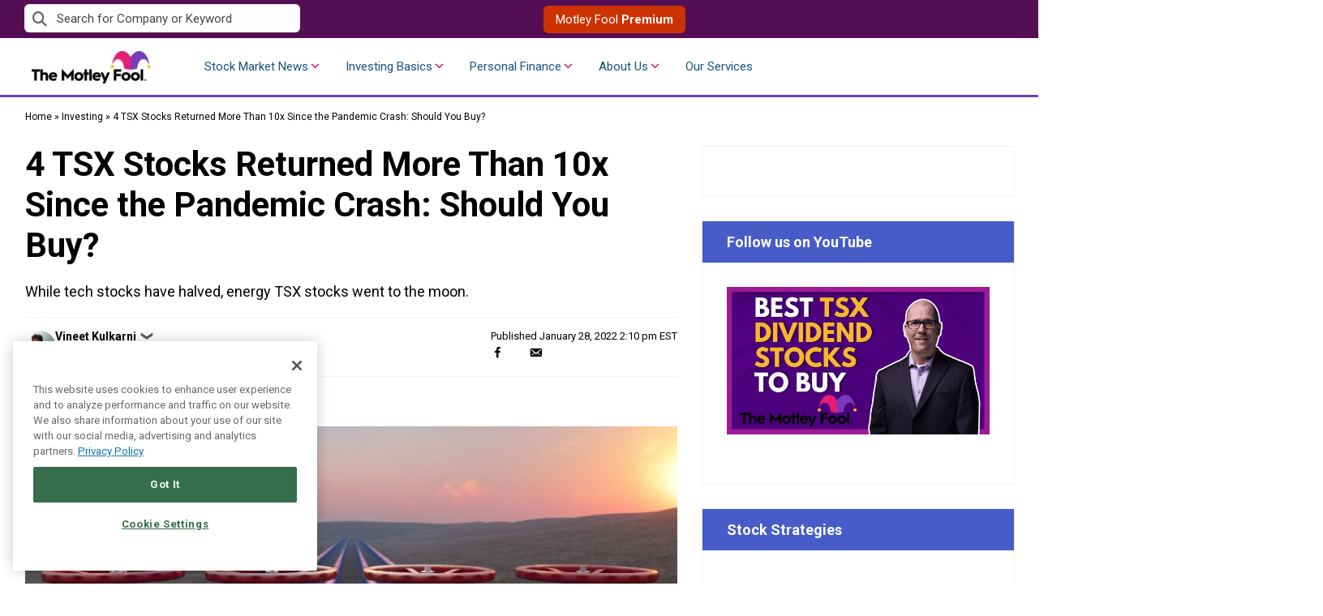

--- FILE ---
content_type: text/html; charset=UTF-8
request_url: https://www.fool.ca/2022/01/28/4-tsx-stocks-returned-more-than-10x-since-the-pandemic-crash-should-you-buy/
body_size: 60793
content:
<!doctype html>
<html lang="en-CA" class="no-js">
<head>
    <!-- OptanonConsentNoticeStart -->

<script type="text/javascript" src="https://cdn.cookielaw.org/consent/cf0332e5-d5bc-4b77-88d4-c51eafb9d938/OtAutoBlock.js" ></script>

<script src="https://cdn.cookielaw.org/scripttemplates/otSDKStub.js"  type="text/javascript" charset="UTF-8" data-domain-script="cf0332e5-d5bc-4b77-88d4-c51eafb9d938" ></script>

<script type="text/javascript">

function OptanonWrapper() { }

</script>

<!-- OptanonConsentNoticeEnd -->    <meta charset="UTF-8"><script type="text/javascript">(window.NREUM||(NREUM={})).init={privacy:{cookies_enabled:false},ajax:{deny_list:["bam.nr-data.net"]},feature_flags:["soft_nav"]};(window.NREUM||(NREUM={})).loader_config={xpid:"VQ4GU1ZSCBAHXFVUAQYBUQ==",licenseKey:"2690689b5b",applicationID:"78466767",browserID:"431363140"};;/*! For license information please see nr-loader-full-1.308.0.min.js.LICENSE.txt */
(()=>{var e,t,r={384:(e,t,r)=>{"use strict";r.d(t,{NT:()=>a,US:()=>u,Zm:()=>o,bQ:()=>d,dV:()=>c,pV:()=>l});var n=r(6154),i=r(1863),s=r(1910);const a={beacon:"bam.nr-data.net",errorBeacon:"bam.nr-data.net"};function o(){return n.gm.NREUM||(n.gm.NREUM={}),void 0===n.gm.newrelic&&(n.gm.newrelic=n.gm.NREUM),n.gm.NREUM}function c(){let e=o();return e.o||(e.o={ST:n.gm.setTimeout,SI:n.gm.setImmediate||n.gm.setInterval,CT:n.gm.clearTimeout,XHR:n.gm.XMLHttpRequest,REQ:n.gm.Request,EV:n.gm.Event,PR:n.gm.Promise,MO:n.gm.MutationObserver,FETCH:n.gm.fetch,WS:n.gm.WebSocket},(0,s.i)(...Object.values(e.o))),e}function d(e,t){let r=o();r.initializedAgents??={},t.initializedAt={ms:(0,i.t)(),date:new Date},r.initializedAgents[e]=t}function u(e,t){o()[e]=t}function l(){return function(){let e=o();const t=e.info||{};e.info={beacon:a.beacon,errorBeacon:a.errorBeacon,...t}}(),function(){let e=o();const t=e.init||{};e.init={...t}}(),c(),function(){let e=o();const t=e.loader_config||{};e.loader_config={...t}}(),o()}},782:(e,t,r)=>{"use strict";r.d(t,{T:()=>n});const n=r(860).K7.pageViewTiming},860:(e,t,r)=>{"use strict";r.d(t,{$J:()=>u,K7:()=>c,P3:()=>d,XX:()=>i,Yy:()=>o,df:()=>s,qY:()=>n,v4:()=>a});const n="events",i="jserrors",s="browser/blobs",a="rum",o="browser/logs",c={ajax:"ajax",genericEvents:"generic_events",jserrors:i,logging:"logging",metrics:"metrics",pageAction:"page_action",pageViewEvent:"page_view_event",pageViewTiming:"page_view_timing",sessionReplay:"session_replay",sessionTrace:"session_trace",softNav:"soft_navigations",spa:"spa"},d={[c.pageViewEvent]:1,[c.pageViewTiming]:2,[c.metrics]:3,[c.jserrors]:4,[c.spa]:5,[c.ajax]:6,[c.sessionTrace]:7,[c.softNav]:8,[c.sessionReplay]:9,[c.logging]:10,[c.genericEvents]:11},u={[c.pageViewEvent]:a,[c.pageViewTiming]:n,[c.ajax]:n,[c.spa]:n,[c.softNav]:n,[c.metrics]:i,[c.jserrors]:i,[c.sessionTrace]:s,[c.sessionReplay]:s,[c.logging]:o,[c.genericEvents]:"ins"}},944:(e,t,r)=>{"use strict";r.d(t,{R:()=>i});var n=r(3241);function i(e,t){"function"==typeof console.debug&&(console.debug("New Relic Warning: https://github.com/newrelic/newrelic-browser-agent/blob/main/docs/warning-codes.md#".concat(e),t),(0,n.W)({agentIdentifier:null,drained:null,type:"data",name:"warn",feature:"warn",data:{code:e,secondary:t}}))}},993:(e,t,r)=>{"use strict";r.d(t,{A$:()=>s,ET:()=>a,TZ:()=>o,p_:()=>i});var n=r(860);const i={ERROR:"ERROR",WARN:"WARN",INFO:"INFO",DEBUG:"DEBUG",TRACE:"TRACE"},s={OFF:0,ERROR:1,WARN:2,INFO:3,DEBUG:4,TRACE:5},a="log",o=n.K7.logging},1541:(e,t,r)=>{"use strict";r.d(t,{U:()=>i,f:()=>n});const n={MFE:"MFE",BA:"BA"};function i(e,t){if(2!==t?.harvestEndpointVersion)return{};const r=t.agentRef.runtime.appMetadata.agents[0].entityGuid;return e?{"source.id":e.id,"source.name":e.name,"source.type":e.type,"parent.id":e.parent?.id||r,"parent.type":e.parent?.type||n.BA}:{"entity.guid":r,appId:t.agentRef.info.applicationID}}},1687:(e,t,r)=>{"use strict";r.d(t,{Ak:()=>d,Ze:()=>h,x3:()=>u});var n=r(3241),i=r(7836),s=r(3606),a=r(860),o=r(2646);const c={};function d(e,t){const r={staged:!1,priority:a.P3[t]||0};l(e),c[e].get(t)||c[e].set(t,r)}function u(e,t){e&&c[e]&&(c[e].get(t)&&c[e].delete(t),p(e,t,!1),c[e].size&&f(e))}function l(e){if(!e)throw new Error("agentIdentifier required");c[e]||(c[e]=new Map)}function h(e="",t="feature",r=!1){if(l(e),!e||!c[e].get(t)||r)return p(e,t);c[e].get(t).staged=!0,f(e)}function f(e){const t=Array.from(c[e]);t.every(([e,t])=>t.staged)&&(t.sort((e,t)=>e[1].priority-t[1].priority),t.forEach(([t])=>{c[e].delete(t),p(e,t)}))}function p(e,t,r=!0){const a=e?i.ee.get(e):i.ee,c=s.i.handlers;if(!a.aborted&&a.backlog&&c){if((0,n.W)({agentIdentifier:e,type:"lifecycle",name:"drain",feature:t}),r){const e=a.backlog[t],r=c[t];if(r){for(let t=0;e&&t<e.length;++t)g(e[t],r);Object.entries(r).forEach(([e,t])=>{Object.values(t||{}).forEach(t=>{t[0]?.on&&t[0]?.context()instanceof o.y&&t[0].on(e,t[1])})})}}a.isolatedBacklog||delete c[t],a.backlog[t]=null,a.emit("drain-"+t,[])}}function g(e,t){var r=e[1];Object.values(t[r]||{}).forEach(t=>{var r=e[0];if(t[0]===r){var n=t[1],i=e[3],s=e[2];n.apply(i,s)}})}},1738:(e,t,r)=>{"use strict";r.d(t,{U:()=>f,Y:()=>h});var n=r(3241),i=r(9908),s=r(1863),a=r(944),o=r(5701),c=r(3969),d=r(8362),u=r(860),l=r(4261);function h(e,t,r,s){const h=s||r;!h||h[e]&&h[e]!==d.d.prototype[e]||(h[e]=function(){(0,i.p)(c.xV,["API/"+e+"/called"],void 0,u.K7.metrics,r.ee),(0,n.W)({agentIdentifier:r.agentIdentifier,drained:!!o.B?.[r.agentIdentifier],type:"data",name:"api",feature:l.Pl+e,data:{}});try{return t.apply(this,arguments)}catch(e){(0,a.R)(23,e)}})}function f(e,t,r,n,a){const o=e.info;null===r?delete o.jsAttributes[t]:o.jsAttributes[t]=r,(a||null===r)&&(0,i.p)(l.Pl+n,[(0,s.t)(),t,r],void 0,"session",e.ee)}},1741:(e,t,r)=>{"use strict";r.d(t,{W:()=>s});var n=r(944),i=r(4261);class s{#e(e,...t){if(this[e]!==s.prototype[e])return this[e](...t);(0,n.R)(35,e)}addPageAction(e,t){return this.#e(i.hG,e,t)}register(e){return this.#e(i.eY,e)}recordCustomEvent(e,t){return this.#e(i.fF,e,t)}setPageViewName(e,t){return this.#e(i.Fw,e,t)}setCustomAttribute(e,t,r){return this.#e(i.cD,e,t,r)}noticeError(e,t){return this.#e(i.o5,e,t)}setUserId(e,t=!1){return this.#e(i.Dl,e,t)}setApplicationVersion(e){return this.#e(i.nb,e)}setErrorHandler(e){return this.#e(i.bt,e)}addRelease(e,t){return this.#e(i.k6,e,t)}log(e,t){return this.#e(i.$9,e,t)}start(){return this.#e(i.d3)}finished(e){return this.#e(i.BL,e)}recordReplay(){return this.#e(i.CH)}pauseReplay(){return this.#e(i.Tb)}addToTrace(e){return this.#e(i.U2,e)}setCurrentRouteName(e){return this.#e(i.PA,e)}interaction(e){return this.#e(i.dT,e)}wrapLogger(e,t,r){return this.#e(i.Wb,e,t,r)}measure(e,t){return this.#e(i.V1,e,t)}consent(e){return this.#e(i.Pv,e)}}},1863:(e,t,r)=>{"use strict";function n(){return Math.floor(performance.now())}r.d(t,{t:()=>n})},1910:(e,t,r)=>{"use strict";r.d(t,{i:()=>s});var n=r(944);const i=new Map;function s(...e){return e.every(e=>{if(i.has(e))return i.get(e);const t="function"==typeof e?e.toString():"",r=t.includes("[native code]"),s=t.includes("nrWrapper");return r||s||(0,n.R)(64,e?.name||t),i.set(e,r),r})}},2555:(e,t,r)=>{"use strict";r.d(t,{D:()=>o,f:()=>a});var n=r(384),i=r(8122);const s={beacon:n.NT.beacon,errorBeacon:n.NT.errorBeacon,licenseKey:void 0,applicationID:void 0,sa:void 0,queueTime:void 0,applicationTime:void 0,ttGuid:void 0,user:void 0,account:void 0,product:void 0,extra:void 0,jsAttributes:{},userAttributes:void 0,atts:void 0,transactionName:void 0,tNamePlain:void 0};function a(e){try{return!!e.licenseKey&&!!e.errorBeacon&&!!e.applicationID}catch(e){return!1}}const o=e=>(0,i.a)(e,s)},2614:(e,t,r)=>{"use strict";r.d(t,{BB:()=>a,H3:()=>n,g:()=>d,iL:()=>c,tS:()=>o,uh:()=>i,wk:()=>s});const n="NRBA",i="SESSION",s=144e5,a=18e5,o={STARTED:"session-started",PAUSE:"session-pause",RESET:"session-reset",RESUME:"session-resume",UPDATE:"session-update"},c={SAME_TAB:"same-tab",CROSS_TAB:"cross-tab"},d={OFF:0,FULL:1,ERROR:2}},2646:(e,t,r)=>{"use strict";r.d(t,{y:()=>n});class n{constructor(e){this.contextId=e}}},2843:(e,t,r)=>{"use strict";r.d(t,{G:()=>s,u:()=>i});var n=r(3878);function i(e,t=!1,r,i){(0,n.DD)("visibilitychange",function(){if(t)return void("hidden"===document.visibilityState&&e());e(document.visibilityState)},r,i)}function s(e,t,r){(0,n.sp)("pagehide",e,t,r)}},3241:(e,t,r)=>{"use strict";r.d(t,{W:()=>s});var n=r(6154);const i="newrelic";function s(e={}){try{n.gm.dispatchEvent(new CustomEvent(i,{detail:e}))}catch(e){}}},3304:(e,t,r)=>{"use strict";r.d(t,{A:()=>s});var n=r(7836);const i=()=>{const e=new WeakSet;return(t,r)=>{if("object"==typeof r&&null!==r){if(e.has(r))return;e.add(r)}return r}};function s(e){try{return JSON.stringify(e,i())??""}catch(e){try{n.ee.emit("internal-error",[e])}catch(e){}return""}}},3333:(e,t,r)=>{"use strict";r.d(t,{$v:()=>u,TZ:()=>n,Xh:()=>c,Zp:()=>i,kd:()=>d,mq:()=>o,nf:()=>a,qN:()=>s});const n=r(860).K7.genericEvents,i=["auxclick","click","copy","keydown","paste","scrollend"],s=["focus","blur"],a=4,o=1e3,c=2e3,d=["PageAction","UserAction","BrowserPerformance"],u={RESOURCES:"experimental.resources",REGISTER:"register"}},3434:(e,t,r)=>{"use strict";r.d(t,{Jt:()=>s,YM:()=>d});var n=r(7836),i=r(5607);const s="nr@original:".concat(i.W),a=50;var o=Object.prototype.hasOwnProperty,c=!1;function d(e,t){return e||(e=n.ee),r.inPlace=function(e,t,n,i,s){n||(n="");const a="-"===n.charAt(0);for(let o=0;o<t.length;o++){const c=t[o],d=e[c];l(d)||(e[c]=r(d,a?c+n:n,i,c,s))}},r.flag=s,r;function r(t,r,n,c,d){return l(t)?t:(r||(r=""),nrWrapper[s]=t,function(e,t,r){if(Object.defineProperty&&Object.keys)try{return Object.keys(e).forEach(function(r){Object.defineProperty(t,r,{get:function(){return e[r]},set:function(t){return e[r]=t,t}})}),t}catch(e){u([e],r)}for(var n in e)o.call(e,n)&&(t[n]=e[n])}(t,nrWrapper,e),nrWrapper);function nrWrapper(){var s,o,l,h;let f;try{o=this,s=[...arguments],l="function"==typeof n?n(s,o):n||{}}catch(t){u([t,"",[s,o,c],l],e)}i(r+"start",[s,o,c],l,d);const p=performance.now();let g;try{return h=t.apply(o,s),g=performance.now(),h}catch(e){throw g=performance.now(),i(r+"err",[s,o,e],l,d),f=e,f}finally{const e=g-p,t={start:p,end:g,duration:e,isLongTask:e>=a,methodName:c,thrownError:f};t.isLongTask&&i("long-task",[t,o],l,d),i(r+"end",[s,o,h],l,d)}}}function i(r,n,i,s){if(!c||t){var a=c;c=!0;try{e.emit(r,n,i,t,s)}catch(t){u([t,r,n,i],e)}c=a}}}function u(e,t){t||(t=n.ee);try{t.emit("internal-error",e)}catch(e){}}function l(e){return!(e&&"function"==typeof e&&e.apply&&!e[s])}},3606:(e,t,r)=>{"use strict";r.d(t,{i:()=>s});var n=r(9908);s.on=a;var i=s.handlers={};function s(e,t,r,s){a(s||n.d,i,e,t,r)}function a(e,t,r,i,s){s||(s="feature"),e||(e=n.d);var a=t[s]=t[s]||{};(a[r]=a[r]||[]).push([e,i])}},3738:(e,t,r)=>{"use strict";r.d(t,{He:()=>i,Kp:()=>o,Lc:()=>d,Rz:()=>u,TZ:()=>n,bD:()=>s,d3:()=>a,jx:()=>l,sl:()=>h,uP:()=>c});const n=r(860).K7.sessionTrace,i="bstResource",s="resource",a="-start",o="-end",c="fn"+a,d="fn"+o,u="pushState",l=1e3,h=3e4},3785:(e,t,r)=>{"use strict";r.d(t,{R:()=>c,b:()=>d});var n=r(9908),i=r(1863),s=r(860),a=r(3969),o=r(993);function c(e,t,r={},c=o.p_.INFO,d=!0,u,l=(0,i.t)()){(0,n.p)(a.xV,["API/logging/".concat(c.toLowerCase(),"/called")],void 0,s.K7.metrics,e),(0,n.p)(o.ET,[l,t,r,c,d,u],void 0,s.K7.logging,e)}function d(e){return"string"==typeof e&&Object.values(o.p_).some(t=>t===e.toUpperCase().trim())}},3878:(e,t,r)=>{"use strict";function n(e,t){return{capture:e,passive:!1,signal:t}}function i(e,t,r=!1,i){window.addEventListener(e,t,n(r,i))}function s(e,t,r=!1,i){document.addEventListener(e,t,n(r,i))}r.d(t,{DD:()=>s,jT:()=>n,sp:()=>i})},3969:(e,t,r)=>{"use strict";r.d(t,{TZ:()=>n,XG:()=>o,rs:()=>i,xV:()=>a,z_:()=>s});const n=r(860).K7.metrics,i="sm",s="cm",a="storeSupportabilityMetrics",o="storeEventMetrics"},4234:(e,t,r)=>{"use strict";r.d(t,{W:()=>s});var n=r(7836),i=r(1687);class s{constructor(e,t){this.agentIdentifier=e,this.ee=n.ee.get(e),this.featureName=t,this.blocked=!1}deregisterDrain(){(0,i.x3)(this.agentIdentifier,this.featureName)}}},4261:(e,t,r)=>{"use strict";r.d(t,{$9:()=>d,BL:()=>o,CH:()=>f,Dl:()=>w,Fw:()=>y,PA:()=>m,Pl:()=>n,Pv:()=>T,Tb:()=>l,U2:()=>s,V1:()=>E,Wb:()=>x,bt:()=>b,cD:()=>v,d3:()=>R,dT:()=>c,eY:()=>p,fF:()=>h,hG:()=>i,k6:()=>a,nb:()=>g,o5:()=>u});const n="api-",i="addPageAction",s="addToTrace",a="addRelease",o="finished",c="interaction",d="log",u="noticeError",l="pauseReplay",h="recordCustomEvent",f="recordReplay",p="register",g="setApplicationVersion",m="setCurrentRouteName",v="setCustomAttribute",b="setErrorHandler",y="setPageViewName",w="setUserId",R="start",x="wrapLogger",E="measure",T="consent"},5205:(e,t,r)=>{"use strict";r.d(t,{j:()=>S});var n=r(384),i=r(1741);var s=r(2555),a=r(3333);const o=e=>{if(!e||"string"!=typeof e)return!1;try{document.createDocumentFragment().querySelector(e)}catch{return!1}return!0};var c=r(2614),d=r(944),u=r(8122);const l="[data-nr-mask]",h=e=>(0,u.a)(e,(()=>{const e={feature_flags:[],experimental:{allow_registered_children:!1,resources:!1},mask_selector:"*",block_selector:"[data-nr-block]",mask_input_options:{color:!1,date:!1,"datetime-local":!1,email:!1,month:!1,number:!1,range:!1,search:!1,tel:!1,text:!1,time:!1,url:!1,week:!1,textarea:!1,select:!1,password:!0}};return{ajax:{deny_list:void 0,block_internal:!0,enabled:!0,autoStart:!0},api:{get allow_registered_children(){return e.feature_flags.includes(a.$v.REGISTER)||e.experimental.allow_registered_children},set allow_registered_children(t){e.experimental.allow_registered_children=t},duplicate_registered_data:!1},browser_consent_mode:{enabled:!1},distributed_tracing:{enabled:void 0,exclude_newrelic_header:void 0,cors_use_newrelic_header:void 0,cors_use_tracecontext_headers:void 0,allowed_origins:void 0},get feature_flags(){return e.feature_flags},set feature_flags(t){e.feature_flags=t},generic_events:{enabled:!0,autoStart:!0},harvest:{interval:30},jserrors:{enabled:!0,autoStart:!0},logging:{enabled:!0,autoStart:!0},metrics:{enabled:!0,autoStart:!0},obfuscate:void 0,page_action:{enabled:!0},page_view_event:{enabled:!0,autoStart:!0},page_view_timing:{enabled:!0,autoStart:!0},performance:{capture_marks:!1,capture_measures:!1,capture_detail:!0,resources:{get enabled(){return e.feature_flags.includes(a.$v.RESOURCES)||e.experimental.resources},set enabled(t){e.experimental.resources=t},asset_types:[],first_party_domains:[],ignore_newrelic:!0}},privacy:{cookies_enabled:!0},proxy:{assets:void 0,beacon:void 0},session:{expiresMs:c.wk,inactiveMs:c.BB},session_replay:{autoStart:!0,enabled:!1,preload:!1,sampling_rate:10,error_sampling_rate:100,collect_fonts:!1,inline_images:!1,fix_stylesheets:!0,mask_all_inputs:!0,get mask_text_selector(){return e.mask_selector},set mask_text_selector(t){o(t)?e.mask_selector="".concat(t,",").concat(l):""===t||null===t?e.mask_selector=l:(0,d.R)(5,t)},get block_class(){return"nr-block"},get ignore_class(){return"nr-ignore"},get mask_text_class(){return"nr-mask"},get block_selector(){return e.block_selector},set block_selector(t){o(t)?e.block_selector+=",".concat(t):""!==t&&(0,d.R)(6,t)},get mask_input_options(){return e.mask_input_options},set mask_input_options(t){t&&"object"==typeof t?e.mask_input_options={...t,password:!0}:(0,d.R)(7,t)}},session_trace:{enabled:!0,autoStart:!0},soft_navigations:{enabled:!0,autoStart:!0},spa:{enabled:!0,autoStart:!0},ssl:void 0,user_actions:{enabled:!0,elementAttributes:["id","className","tagName","type"]}}})());var f=r(6154),p=r(9324);let g=0;const m={buildEnv:p.F3,distMethod:p.Xs,version:p.xv,originTime:f.WN},v={consented:!1},b={appMetadata:{},get consented(){return this.session?.state?.consent||v.consented},set consented(e){v.consented=e},customTransaction:void 0,denyList:void 0,disabled:!1,harvester:void 0,isolatedBacklog:!1,isRecording:!1,loaderType:void 0,maxBytes:3e4,obfuscator:void 0,onerror:void 0,ptid:void 0,releaseIds:{},session:void 0,timeKeeper:void 0,registeredEntities:[],jsAttributesMetadata:{bytes:0},get harvestCount(){return++g}},y=e=>{const t=(0,u.a)(e,b),r=Object.keys(m).reduce((e,t)=>(e[t]={value:m[t],writable:!1,configurable:!0,enumerable:!0},e),{});return Object.defineProperties(t,r)};var w=r(5701);const R=e=>{const t=e.startsWith("http");e+="/",r.p=t?e:"https://"+e};var x=r(7836),E=r(3241);const T={accountID:void 0,trustKey:void 0,agentID:void 0,licenseKey:void 0,applicationID:void 0,xpid:void 0},A=e=>(0,u.a)(e,T),_=new Set;function S(e,t={},r,a){let{init:o,info:c,loader_config:d,runtime:u={},exposed:l=!0}=t;if(!c){const e=(0,n.pV)();o=e.init,c=e.info,d=e.loader_config}e.init=h(o||{}),e.loader_config=A(d||{}),c.jsAttributes??={},f.bv&&(c.jsAttributes.isWorker=!0),e.info=(0,s.D)(c);const p=e.init,g=[c.beacon,c.errorBeacon];_.has(e.agentIdentifier)||(p.proxy.assets&&(R(p.proxy.assets),g.push(p.proxy.assets)),p.proxy.beacon&&g.push(p.proxy.beacon),e.beacons=[...g],function(e){const t=(0,n.pV)();Object.getOwnPropertyNames(i.W.prototype).forEach(r=>{const n=i.W.prototype[r];if("function"!=typeof n||"constructor"===n)return;let s=t[r];e[r]&&!1!==e.exposed&&"micro-agent"!==e.runtime?.loaderType&&(t[r]=(...t)=>{const n=e[r](...t);return s?s(...t):n})})}(e),(0,n.US)("activatedFeatures",w.B)),u.denyList=[...p.ajax.deny_list||[],...p.ajax.block_internal?g:[]],u.ptid=e.agentIdentifier,u.loaderType=r,e.runtime=y(u),_.has(e.agentIdentifier)||(e.ee=x.ee.get(e.agentIdentifier),e.exposed=l,(0,E.W)({agentIdentifier:e.agentIdentifier,drained:!!w.B?.[e.agentIdentifier],type:"lifecycle",name:"initialize",feature:void 0,data:e.config})),_.add(e.agentIdentifier)}},5270:(e,t,r)=>{"use strict";r.d(t,{Aw:()=>a,SR:()=>s,rF:()=>o});var n=r(384),i=r(7767);function s(e){return!!(0,n.dV)().o.MO&&(0,i.V)(e)&&!0===e?.session_trace.enabled}function a(e){return!0===e?.session_replay.preload&&s(e)}function o(e,t){try{if("string"==typeof t?.type){if("password"===t.type.toLowerCase())return"*".repeat(e?.length||0);if(void 0!==t?.dataset?.nrUnmask||t?.classList?.contains("nr-unmask"))return e}}catch(e){}return"string"==typeof e?e.replace(/[\S]/g,"*"):"*".repeat(e?.length||0)}},5289:(e,t,r)=>{"use strict";r.d(t,{GG:()=>a,Qr:()=>c,sB:()=>o});var n=r(3878),i=r(6389);function s(){return"undefined"==typeof document||"complete"===document.readyState}function a(e,t){if(s())return e();const r=(0,i.J)(e),a=setInterval(()=>{s()&&(clearInterval(a),r())},500);(0,n.sp)("load",r,t)}function o(e){if(s())return e();(0,n.DD)("DOMContentLoaded",e)}function c(e){if(s())return e();(0,n.sp)("popstate",e)}},5607:(e,t,r)=>{"use strict";r.d(t,{W:()=>n});const n=(0,r(9566).bz)()},5701:(e,t,r)=>{"use strict";r.d(t,{B:()=>s,t:()=>a});var n=r(3241);const i=new Set,s={};function a(e,t){const r=t.agentIdentifier;s[r]??={},e&&"object"==typeof e&&(i.has(r)||(t.ee.emit("rumresp",[e]),s[r]=e,i.add(r),(0,n.W)({agentIdentifier:r,loaded:!0,drained:!0,type:"lifecycle",name:"load",feature:void 0,data:e})))}},6154:(e,t,r)=>{"use strict";r.d(t,{OF:()=>d,RI:()=>i,WN:()=>h,bv:()=>s,eN:()=>f,gm:()=>a,lR:()=>l,m:()=>c,mw:()=>o,sb:()=>u});var n=r(1863);const i="undefined"!=typeof window&&!!window.document,s="undefined"!=typeof WorkerGlobalScope&&("undefined"!=typeof self&&self instanceof WorkerGlobalScope&&self.navigator instanceof WorkerNavigator||"undefined"!=typeof globalThis&&globalThis instanceof WorkerGlobalScope&&globalThis.navigator instanceof WorkerNavigator),a=i?window:"undefined"!=typeof WorkerGlobalScope&&("undefined"!=typeof self&&self instanceof WorkerGlobalScope&&self||"undefined"!=typeof globalThis&&globalThis instanceof WorkerGlobalScope&&globalThis),o=Boolean("hidden"===a?.document?.visibilityState),c=""+a?.location,d=/iPad|iPhone|iPod/.test(a.navigator?.userAgent),u=d&&"undefined"==typeof SharedWorker,l=(()=>{const e=a.navigator?.userAgent?.match(/Firefox[/\s](\d+\.\d+)/);return Array.isArray(e)&&e.length>=2?+e[1]:0})(),h=Date.now()-(0,n.t)(),f=()=>"undefined"!=typeof PerformanceNavigationTiming&&a?.performance?.getEntriesByType("navigation")?.[0]?.responseStart},6344:(e,t,r)=>{"use strict";r.d(t,{BB:()=>u,Qb:()=>l,TZ:()=>i,Ug:()=>a,Vh:()=>s,_s:()=>o,bc:()=>d,yP:()=>c});var n=r(2614);const i=r(860).K7.sessionReplay,s="errorDuringReplay",a=.12,o={DomContentLoaded:0,Load:1,FullSnapshot:2,IncrementalSnapshot:3,Meta:4,Custom:5},c={[n.g.ERROR]:15e3,[n.g.FULL]:3e5,[n.g.OFF]:0},d={RESET:{message:"Session was reset",sm:"Reset"},IMPORT:{message:"Recorder failed to import",sm:"Import"},TOO_MANY:{message:"429: Too Many Requests",sm:"Too-Many"},TOO_BIG:{message:"Payload was too large",sm:"Too-Big"},CROSS_TAB:{message:"Session Entity was set to OFF on another tab",sm:"Cross-Tab"},ENTITLEMENTS:{message:"Session Replay is not allowed and will not be started",sm:"Entitlement"}},u=5e3,l={API:"api",RESUME:"resume",SWITCH_TO_FULL:"switchToFull",INITIALIZE:"initialize",PRELOAD:"preload"}},6389:(e,t,r)=>{"use strict";function n(e,t=500,r={}){const n=r?.leading||!1;let i;return(...r)=>{n&&void 0===i&&(e.apply(this,r),i=setTimeout(()=>{i=clearTimeout(i)},t)),n||(clearTimeout(i),i=setTimeout(()=>{e.apply(this,r)},t))}}function i(e){let t=!1;return(...r)=>{t||(t=!0,e.apply(this,r))}}r.d(t,{J:()=>i,s:()=>n})},6630:(e,t,r)=>{"use strict";r.d(t,{T:()=>n});const n=r(860).K7.pageViewEvent},6774:(e,t,r)=>{"use strict";r.d(t,{T:()=>n});const n=r(860).K7.jserrors},7295:(e,t,r)=>{"use strict";r.d(t,{Xv:()=>a,gX:()=>i,iW:()=>s});var n=[];function i(e){if(!e||s(e))return!1;if(0===n.length)return!0;if("*"===n[0].hostname)return!1;for(var t=0;t<n.length;t++){var r=n[t];if(r.hostname.test(e.hostname)&&r.pathname.test(e.pathname))return!1}return!0}function s(e){return void 0===e.hostname}function a(e){if(n=[],e&&e.length)for(var t=0;t<e.length;t++){let r=e[t];if(!r)continue;if("*"===r)return void(n=[{hostname:"*"}]);0===r.indexOf("http://")?r=r.substring(7):0===r.indexOf("https://")&&(r=r.substring(8));const i=r.indexOf("/");let s,a;i>0?(s=r.substring(0,i),a=r.substring(i)):(s=r,a="*");let[c]=s.split(":");n.push({hostname:o(c),pathname:o(a,!0)})}}function o(e,t=!1){const r=e.replace(/[.+?^${}()|[\]\\]/g,e=>"\\"+e).replace(/\*/g,".*?");return new RegExp((t?"^":"")+r+"$")}},7485:(e,t,r)=>{"use strict";r.d(t,{D:()=>i});var n=r(6154);function i(e){if(0===(e||"").indexOf("data:"))return{protocol:"data"};try{const t=new URL(e,location.href),r={port:t.port,hostname:t.hostname,pathname:t.pathname,search:t.search,protocol:t.protocol.slice(0,t.protocol.indexOf(":")),sameOrigin:t.protocol===n.gm?.location?.protocol&&t.host===n.gm?.location?.host};return r.port&&""!==r.port||("http:"===t.protocol&&(r.port="80"),"https:"===t.protocol&&(r.port="443")),r.pathname&&""!==r.pathname?r.pathname.startsWith("/")||(r.pathname="/".concat(r.pathname)):r.pathname="/",r}catch(e){return{}}}},7699:(e,t,r)=>{"use strict";r.d(t,{It:()=>s,KC:()=>o,No:()=>i,qh:()=>a});var n=r(860);const i=16e3,s=1e6,a="SESSION_ERROR",o={[n.K7.logging]:!0,[n.K7.genericEvents]:!1,[n.K7.jserrors]:!1,[n.K7.ajax]:!1}},7767:(e,t,r)=>{"use strict";r.d(t,{V:()=>i});var n=r(6154);const i=e=>n.RI&&!0===e?.privacy.cookies_enabled},7836:(e,t,r)=>{"use strict";r.d(t,{P:()=>o,ee:()=>c});var n=r(384),i=r(8990),s=r(2646),a=r(5607);const o="nr@context:".concat(a.W),c=function e(t,r){var n={},a={},u={},l=!1;try{l=16===r.length&&d.initializedAgents?.[r]?.runtime.isolatedBacklog}catch(e){}var h={on:p,addEventListener:p,removeEventListener:function(e,t){var r=n[e];if(!r)return;for(var i=0;i<r.length;i++)r[i]===t&&r.splice(i,1)},emit:function(e,r,n,i,s){!1!==s&&(s=!0);if(c.aborted&&!i)return;t&&s&&t.emit(e,r,n);var o=f(n);g(e).forEach(e=>{e.apply(o,r)});var d=v()[a[e]];d&&d.push([h,e,r,o]);return o},get:m,listeners:g,context:f,buffer:function(e,t){const r=v();if(t=t||"feature",h.aborted)return;Object.entries(e||{}).forEach(([e,n])=>{a[n]=t,t in r||(r[t]=[])})},abort:function(){h._aborted=!0,Object.keys(h.backlog).forEach(e=>{delete h.backlog[e]})},isBuffering:function(e){return!!v()[a[e]]},debugId:r,backlog:l?{}:t&&"object"==typeof t.backlog?t.backlog:{},isolatedBacklog:l};return Object.defineProperty(h,"aborted",{get:()=>{let e=h._aborted||!1;return e||(t&&(e=t.aborted),e)}}),h;function f(e){return e&&e instanceof s.y?e:e?(0,i.I)(e,o,()=>new s.y(o)):new s.y(o)}function p(e,t){n[e]=g(e).concat(t)}function g(e){return n[e]||[]}function m(t){return u[t]=u[t]||e(h,t)}function v(){return h.backlog}}(void 0,"globalEE"),d=(0,n.Zm)();d.ee||(d.ee=c)},8122:(e,t,r)=>{"use strict";r.d(t,{a:()=>i});var n=r(944);function i(e,t){try{if(!e||"object"!=typeof e)return(0,n.R)(3);if(!t||"object"!=typeof t)return(0,n.R)(4);const r=Object.create(Object.getPrototypeOf(t),Object.getOwnPropertyDescriptors(t)),s=0===Object.keys(r).length?e:r;for(let a in s)if(void 0!==e[a])try{if(null===e[a]){r[a]=null;continue}Array.isArray(e[a])&&Array.isArray(t[a])?r[a]=Array.from(new Set([...e[a],...t[a]])):"object"==typeof e[a]&&"object"==typeof t[a]?r[a]=i(e[a],t[a]):r[a]=e[a]}catch(e){r[a]||(0,n.R)(1,e)}return r}catch(e){(0,n.R)(2,e)}}},8139:(e,t,r)=>{"use strict";r.d(t,{u:()=>h});var n=r(7836),i=r(3434),s=r(8990),a=r(6154);const o={},c=a.gm.XMLHttpRequest,d="addEventListener",u="removeEventListener",l="nr@wrapped:".concat(n.P);function h(e){var t=function(e){return(e||n.ee).get("events")}(e);if(o[t.debugId]++)return t;o[t.debugId]=1;var r=(0,i.YM)(t,!0);function h(e){r.inPlace(e,[d,u],"-",p)}function p(e,t){return e[1]}return"getPrototypeOf"in Object&&(a.RI&&f(document,h),c&&f(c.prototype,h),f(a.gm,h)),t.on(d+"-start",function(e,t){var n=e[1];if(null!==n&&("function"==typeof n||"object"==typeof n)&&"newrelic"!==e[0]){var i=(0,s.I)(n,l,function(){var e={object:function(){if("function"!=typeof n.handleEvent)return;return n.handleEvent.apply(n,arguments)},function:n}[typeof n];return e?r(e,"fn-",null,e.name||"anonymous"):n});this.wrapped=e[1]=i}}),t.on(u+"-start",function(e){e[1]=this.wrapped||e[1]}),t}function f(e,t,...r){let n=e;for(;"object"==typeof n&&!Object.prototype.hasOwnProperty.call(n,d);)n=Object.getPrototypeOf(n);n&&t(n,...r)}},8362:(e,t,r)=>{"use strict";r.d(t,{d:()=>s});var n=r(9566),i=r(1741);class s extends i.W{agentIdentifier=(0,n.LA)(16)}},8374:(e,t,r)=>{r.nc=(()=>{try{return document?.currentScript?.nonce}catch(e){}return""})()},8990:(e,t,r)=>{"use strict";r.d(t,{I:()=>i});var n=Object.prototype.hasOwnProperty;function i(e,t,r){if(n.call(e,t))return e[t];var i=r();if(Object.defineProperty&&Object.keys)try{return Object.defineProperty(e,t,{value:i,writable:!0,enumerable:!1}),i}catch(e){}return e[t]=i,i}},9119:(e,t,r)=>{"use strict";r.d(t,{L:()=>s});var n=/([^?#]*)[^#]*(#[^?]*|$).*/,i=/([^?#]*)().*/;function s(e,t){return e?e.replace(t?n:i,"$1$2"):e}},9300:(e,t,r)=>{"use strict";r.d(t,{T:()=>n});const n=r(860).K7.ajax},9324:(e,t,r)=>{"use strict";r.d(t,{AJ:()=>a,F3:()=>i,Xs:()=>s,Yq:()=>o,xv:()=>n});const n="1.308.0",i="PROD",s="CDN",a="@newrelic/rrweb",o="1.0.1"},9566:(e,t,r)=>{"use strict";r.d(t,{LA:()=>o,ZF:()=>c,bz:()=>a,el:()=>d});var n=r(6154);const i="xxxxxxxx-xxxx-4xxx-yxxx-xxxxxxxxxxxx";function s(e,t){return e?15&e[t]:16*Math.random()|0}function a(){const e=n.gm?.crypto||n.gm?.msCrypto;let t,r=0;return e&&e.getRandomValues&&(t=e.getRandomValues(new Uint8Array(30))),i.split("").map(e=>"x"===e?s(t,r++).toString(16):"y"===e?(3&s()|8).toString(16):e).join("")}function o(e){const t=n.gm?.crypto||n.gm?.msCrypto;let r,i=0;t&&t.getRandomValues&&(r=t.getRandomValues(new Uint8Array(e)));const a=[];for(var o=0;o<e;o++)a.push(s(r,i++).toString(16));return a.join("")}function c(){return o(16)}function d(){return o(32)}},9908:(e,t,r)=>{"use strict";r.d(t,{d:()=>n,p:()=>i});var n=r(7836).ee.get("handle");function i(e,t,r,i,s){s?(s.buffer([e],i),s.emit(e,t,r)):(n.buffer([e],i),n.emit(e,t,r))}}},n={};function i(e){var t=n[e];if(void 0!==t)return t.exports;var s=n[e]={exports:{}};return r[e](s,s.exports,i),s.exports}i.m=r,i.d=(e,t)=>{for(var r in t)i.o(t,r)&&!i.o(e,r)&&Object.defineProperty(e,r,{enumerable:!0,get:t[r]})},i.f={},i.e=e=>Promise.all(Object.keys(i.f).reduce((t,r)=>(i.f[r](e,t),t),[])),i.u=e=>({95:"nr-full-compressor",222:"nr-full-recorder",891:"nr-full"}[e]+"-1.308.0.min.js"),i.o=(e,t)=>Object.prototype.hasOwnProperty.call(e,t),e={},t="NRBA-1.308.0.PROD:",i.l=(r,n,s,a)=>{if(e[r])e[r].push(n);else{var o,c;if(void 0!==s)for(var d=document.getElementsByTagName("script"),u=0;u<d.length;u++){var l=d[u];if(l.getAttribute("src")==r||l.getAttribute("data-webpack")==t+s){o=l;break}}if(!o){c=!0;var h={891:"sha512-fcveNDcpRQS9OweGhN4uJe88Qmg+EVyH6j/wngwL2Le0m7LYyz7q+JDx7KBxsdDF4TaPVsSmHg12T3pHwdLa7w==",222:"sha512-O8ZzdvgB4fRyt7k2Qrr4STpR+tCA2mcQEig6/dP3rRy9uEx1CTKQ6cQ7Src0361y7xS434ua+zIPo265ZpjlEg==",95:"sha512-jDWejat/6/UDex/9XjYoPPmpMPuEvBCSuCg/0tnihjbn5bh9mP3An0NzFV9T5Tc+3kKhaXaZA8UIKPAanD2+Gw=="};(o=document.createElement("script")).charset="utf-8",i.nc&&o.setAttribute("nonce",i.nc),o.setAttribute("data-webpack",t+s),o.src=r,0!==o.src.indexOf(window.location.origin+"/")&&(o.crossOrigin="anonymous"),h[a]&&(o.integrity=h[a])}e[r]=[n];var f=(t,n)=>{o.onerror=o.onload=null,clearTimeout(p);var i=e[r];if(delete e[r],o.parentNode&&o.parentNode.removeChild(o),i&&i.forEach(e=>e(n)),t)return t(n)},p=setTimeout(f.bind(null,void 0,{type:"timeout",target:o}),12e4);o.onerror=f.bind(null,o.onerror),o.onload=f.bind(null,o.onload),c&&document.head.appendChild(o)}},i.r=e=>{"undefined"!=typeof Symbol&&Symbol.toStringTag&&Object.defineProperty(e,Symbol.toStringTag,{value:"Module"}),Object.defineProperty(e,"__esModule",{value:!0})},i.p="https://js-agent.newrelic.com/",(()=>{var e={85:0,959:0};i.f.j=(t,r)=>{var n=i.o(e,t)?e[t]:void 0;if(0!==n)if(n)r.push(n[2]);else{var s=new Promise((r,i)=>n=e[t]=[r,i]);r.push(n[2]=s);var a=i.p+i.u(t),o=new Error;i.l(a,r=>{if(i.o(e,t)&&(0!==(n=e[t])&&(e[t]=void 0),n)){var s=r&&("load"===r.type?"missing":r.type),a=r&&r.target&&r.target.src;o.message="Loading chunk "+t+" failed: ("+s+": "+a+")",o.name="ChunkLoadError",o.type=s,o.request=a,n[1](o)}},"chunk-"+t,t)}};var t=(t,r)=>{var n,s,[a,o,c]=r,d=0;if(a.some(t=>0!==e[t])){for(n in o)i.o(o,n)&&(i.m[n]=o[n]);if(c)c(i)}for(t&&t(r);d<a.length;d++)s=a[d],i.o(e,s)&&e[s]&&e[s][0](),e[s]=0},r=self["webpackChunk:NRBA-1.308.0.PROD"]=self["webpackChunk:NRBA-1.308.0.PROD"]||[];r.forEach(t.bind(null,0)),r.push=t.bind(null,r.push.bind(r))})(),(()=>{"use strict";i(8374);var e=i(8362),t=i(860);const r=Object.values(t.K7);var n=i(5205);var s=i(9908),a=i(1863),o=i(4261),c=i(1738);var d=i(1687),u=i(4234),l=i(5289),h=i(6154),f=i(944),p=i(5270),g=i(7767),m=i(6389),v=i(7699);class b extends u.W{constructor(e,t){super(e.agentIdentifier,t),this.agentRef=e,this.abortHandler=void 0,this.featAggregate=void 0,this.loadedSuccessfully=void 0,this.onAggregateImported=new Promise(e=>{this.loadedSuccessfully=e}),this.deferred=Promise.resolve(),!1===e.init[this.featureName].autoStart?this.deferred=new Promise((t,r)=>{this.ee.on("manual-start-all",(0,m.J)(()=>{(0,d.Ak)(e.agentIdentifier,this.featureName),t()}))}):(0,d.Ak)(e.agentIdentifier,t)}importAggregator(e,t,r={}){if(this.featAggregate)return;const n=async()=>{let n;await this.deferred;try{if((0,g.V)(e.init)){const{setupAgentSession:t}=await i.e(891).then(i.bind(i,8766));n=t(e)}}catch(e){(0,f.R)(20,e),this.ee.emit("internal-error",[e]),(0,s.p)(v.qh,[e],void 0,this.featureName,this.ee)}try{if(!this.#t(this.featureName,n,e.init))return(0,d.Ze)(this.agentIdentifier,this.featureName),void this.loadedSuccessfully(!1);const{Aggregate:i}=await t();this.featAggregate=new i(e,r),e.runtime.harvester.initializedAggregates.push(this.featAggregate),this.loadedSuccessfully(!0)}catch(e){(0,f.R)(34,e),this.abortHandler?.(),(0,d.Ze)(this.agentIdentifier,this.featureName,!0),this.loadedSuccessfully(!1),this.ee&&this.ee.abort()}};h.RI?(0,l.GG)(()=>n(),!0):n()}#t(e,r,n){if(this.blocked)return!1;switch(e){case t.K7.sessionReplay:return(0,p.SR)(n)&&!!r;case t.K7.sessionTrace:return!!r;default:return!0}}}var y=i(6630),w=i(2614),R=i(3241);class x extends b{static featureName=y.T;constructor(e){var t;super(e,y.T),this.setupInspectionEvents(e.agentIdentifier),t=e,(0,c.Y)(o.Fw,function(e,r){"string"==typeof e&&("/"!==e.charAt(0)&&(e="/"+e),t.runtime.customTransaction=(r||"http://custom.transaction")+e,(0,s.p)(o.Pl+o.Fw,[(0,a.t)()],void 0,void 0,t.ee))},t),this.importAggregator(e,()=>i.e(891).then(i.bind(i,3718)))}setupInspectionEvents(e){const t=(t,r)=>{t&&(0,R.W)({agentIdentifier:e,timeStamp:t.timeStamp,loaded:"complete"===t.target.readyState,type:"window",name:r,data:t.target.location+""})};(0,l.sB)(e=>{t(e,"DOMContentLoaded")}),(0,l.GG)(e=>{t(e,"load")}),(0,l.Qr)(e=>{t(e,"navigate")}),this.ee.on(w.tS.UPDATE,(t,r)=>{(0,R.W)({agentIdentifier:e,type:"lifecycle",name:"session",data:r})})}}var E=i(384);class T extends e.d{constructor(e){var t;(super(),h.gm)?(this.features={},(0,E.bQ)(this.agentIdentifier,this),this.desiredFeatures=new Set(e.features||[]),this.desiredFeatures.add(x),(0,n.j)(this,e,e.loaderType||"agent"),t=this,(0,c.Y)(o.cD,function(e,r,n=!1){if("string"==typeof e){if(["string","number","boolean"].includes(typeof r)||null===r)return(0,c.U)(t,e,r,o.cD,n);(0,f.R)(40,typeof r)}else(0,f.R)(39,typeof e)},t),function(e){(0,c.Y)(o.Dl,function(t,r=!1){if("string"!=typeof t&&null!==t)return void(0,f.R)(41,typeof t);const n=e.info.jsAttributes["enduser.id"];r&&null!=n&&n!==t?(0,s.p)(o.Pl+"setUserIdAndResetSession",[t],void 0,"session",e.ee):(0,c.U)(e,"enduser.id",t,o.Dl,!0)},e)}(this),function(e){(0,c.Y)(o.nb,function(t){if("string"==typeof t||null===t)return(0,c.U)(e,"application.version",t,o.nb,!1);(0,f.R)(42,typeof t)},e)}(this),function(e){(0,c.Y)(o.d3,function(){e.ee.emit("manual-start-all")},e)}(this),function(e){(0,c.Y)(o.Pv,function(t=!0){if("boolean"==typeof t){if((0,s.p)(o.Pl+o.Pv,[t],void 0,"session",e.ee),e.runtime.consented=t,t){const t=e.features.page_view_event;t.onAggregateImported.then(e=>{const r=t.featAggregate;e&&!r.sentRum&&r.sendRum()})}}else(0,f.R)(65,typeof t)},e)}(this),this.run()):(0,f.R)(21)}get config(){return{info:this.info,init:this.init,loader_config:this.loader_config,runtime:this.runtime}}get api(){return this}run(){try{const e=function(e){const t={};return r.forEach(r=>{t[r]=!!e[r]?.enabled}),t}(this.init),n=[...this.desiredFeatures];n.sort((e,r)=>t.P3[e.featureName]-t.P3[r.featureName]),n.forEach(r=>{if(!e[r.featureName]&&r.featureName!==t.K7.pageViewEvent)return;if(r.featureName===t.K7.spa)return void(0,f.R)(67);const n=function(e){switch(e){case t.K7.ajax:return[t.K7.jserrors];case t.K7.sessionTrace:return[t.K7.ajax,t.K7.pageViewEvent];case t.K7.sessionReplay:return[t.K7.sessionTrace];case t.K7.pageViewTiming:return[t.K7.pageViewEvent];default:return[]}}(r.featureName).filter(e=>!(e in this.features));n.length>0&&(0,f.R)(36,{targetFeature:r.featureName,missingDependencies:n}),this.features[r.featureName]=new r(this)})}catch(e){(0,f.R)(22,e);for(const e in this.features)this.features[e].abortHandler?.();const t=(0,E.Zm)();delete t.initializedAgents[this.agentIdentifier]?.features,delete this.sharedAggregator;return t.ee.get(this.agentIdentifier).abort(),!1}}}var A=i(2843),_=i(782);class S extends b{static featureName=_.T;constructor(e){super(e,_.T),h.RI&&((0,A.u)(()=>(0,s.p)("docHidden",[(0,a.t)()],void 0,_.T,this.ee),!0),(0,A.G)(()=>(0,s.p)("winPagehide",[(0,a.t)()],void 0,_.T,this.ee)),this.importAggregator(e,()=>i.e(891).then(i.bind(i,9018))))}}var O=i(3969);class I extends b{static featureName=O.TZ;constructor(e){super(e,O.TZ),h.RI&&document.addEventListener("securitypolicyviolation",e=>{(0,s.p)(O.xV,["Generic/CSPViolation/Detected"],void 0,this.featureName,this.ee)}),this.importAggregator(e,()=>i.e(891).then(i.bind(i,6555)))}}var P=i(6774),k=i(3878),N=i(3304);class D{constructor(e,t,r,n,i){this.name="UncaughtError",this.message="string"==typeof e?e:(0,N.A)(e),this.sourceURL=t,this.line=r,this.column=n,this.__newrelic=i}}function j(e){return M(e)?e:new D(void 0!==e?.message?e.message:e,e?.filename||e?.sourceURL,e?.lineno||e?.line,e?.colno||e?.col,e?.__newrelic,e?.cause)}function C(e){const t="Unhandled Promise Rejection: ";if(!e?.reason)return;if(M(e.reason)){try{e.reason.message.startsWith(t)||(e.reason.message=t+e.reason.message)}catch(e){}return j(e.reason)}const r=j(e.reason);return(r.message||"").startsWith(t)||(r.message=t+r.message),r}function L(e){if(e.error instanceof SyntaxError&&!/:\d+$/.test(e.error.stack?.trim())){const t=new D(e.message,e.filename,e.lineno,e.colno,e.error.__newrelic,e.cause);return t.name=SyntaxError.name,t}return M(e.error)?e.error:j(e)}function M(e){return e instanceof Error&&!!e.stack}function B(e,r,n,i,o=(0,a.t)()){"string"==typeof e&&(e=new Error(e)),(0,s.p)("err",[e,o,!1,r,n.runtime.isRecording,void 0,i],void 0,t.K7.jserrors,n.ee),(0,s.p)("uaErr",[],void 0,t.K7.genericEvents,n.ee)}var H=i(1541),K=i(993),W=i(3785);function U(e,{customAttributes:t={},level:r=K.p_.INFO}={},n,i,s=(0,a.t)()){(0,W.R)(n.ee,e,t,r,!1,i,s)}function F(e,r,n,i,c=(0,a.t)()){(0,s.p)(o.Pl+o.hG,[c,e,r,i],void 0,t.K7.genericEvents,n.ee)}function V(e,r,n,i,c=(0,a.t)()){const{start:d,end:u,customAttributes:l}=r||{},h={customAttributes:l||{}};if("object"!=typeof h.customAttributes||"string"!=typeof e||0===e.length)return void(0,f.R)(57);const p=(e,t)=>null==e?t:"number"==typeof e?e:e instanceof PerformanceMark?e.startTime:Number.NaN;if(h.start=p(d,0),h.end=p(u,c),Number.isNaN(h.start)||Number.isNaN(h.end))(0,f.R)(57);else{if(h.duration=h.end-h.start,!(h.duration<0))return(0,s.p)(o.Pl+o.V1,[h,e,i],void 0,t.K7.genericEvents,n.ee),h;(0,f.R)(58)}}function z(e,r={},n,i,c=(0,a.t)()){(0,s.p)(o.Pl+o.fF,[c,e,r,i],void 0,t.K7.genericEvents,n.ee)}function G(e){(0,c.Y)(o.eY,function(t){return Y(e,t)},e)}function Y(e,r,n){(0,f.R)(54,"newrelic.register"),r||={},r.type=H.f.MFE,r.licenseKey||=e.info.licenseKey,r.blocked=!1,r.parent=n||{},Array.isArray(r.tags)||(r.tags=[]);const i={};r.tags.forEach(e=>{"name"!==e&&"id"!==e&&(i["source.".concat(e)]=!0)}),r.isolated??=!0;let o=()=>{};const c=e.runtime.registeredEntities;if(!r.isolated){const e=c.find(({metadata:{target:{id:e}}})=>e===r.id&&!r.isolated);if(e)return e}const d=e=>{r.blocked=!0,o=e};function u(e){return"string"==typeof e&&!!e.trim()&&e.trim().length<501||"number"==typeof e}e.init.api.allow_registered_children||d((0,m.J)(()=>(0,f.R)(55))),u(r.id)&&u(r.name)||d((0,m.J)(()=>(0,f.R)(48,r)));const l={addPageAction:(t,n={})=>g(F,[t,{...i,...n},e],r),deregister:()=>{d((0,m.J)(()=>(0,f.R)(68)))},log:(t,n={})=>g(U,[t,{...n,customAttributes:{...i,...n.customAttributes||{}}},e],r),measure:(t,n={})=>g(V,[t,{...n,customAttributes:{...i,...n.customAttributes||{}}},e],r),noticeError:(t,n={})=>g(B,[t,{...i,...n},e],r),register:(t={})=>g(Y,[e,t],l.metadata.target),recordCustomEvent:(t,n={})=>g(z,[t,{...i,...n},e],r),setApplicationVersion:e=>p("application.version",e),setCustomAttribute:(e,t)=>p(e,t),setUserId:e=>p("enduser.id",e),metadata:{customAttributes:i,target:r}},h=()=>(r.blocked&&o(),r.blocked);h()||c.push(l);const p=(e,t)=>{h()||(i[e]=t)},g=(r,n,i)=>{if(h())return;const o=(0,a.t)();(0,s.p)(O.xV,["API/register/".concat(r.name,"/called")],void 0,t.K7.metrics,e.ee);try{if(e.init.api.duplicate_registered_data&&"register"!==r.name){let e=n;if(n[1]instanceof Object){const t={"child.id":i.id,"child.type":i.type};e="customAttributes"in n[1]?[n[0],{...n[1],customAttributes:{...n[1].customAttributes,...t}},...n.slice(2)]:[n[0],{...n[1],...t},...n.slice(2)]}r(...e,void 0,o)}return r(...n,i,o)}catch(e){(0,f.R)(50,e)}};return l}class q extends b{static featureName=P.T;constructor(e){var t;super(e,P.T),t=e,(0,c.Y)(o.o5,(e,r)=>B(e,r,t),t),function(e){(0,c.Y)(o.bt,function(t){e.runtime.onerror=t},e)}(e),function(e){let t=0;(0,c.Y)(o.k6,function(e,r){++t>10||(this.runtime.releaseIds[e.slice(-200)]=(""+r).slice(-200))},e)}(e),G(e);try{this.removeOnAbort=new AbortController}catch(e){}this.ee.on("internal-error",(t,r)=>{this.abortHandler&&(0,s.p)("ierr",[j(t),(0,a.t)(),!0,{},e.runtime.isRecording,r],void 0,this.featureName,this.ee)}),h.gm.addEventListener("unhandledrejection",t=>{this.abortHandler&&(0,s.p)("err",[C(t),(0,a.t)(),!1,{unhandledPromiseRejection:1},e.runtime.isRecording],void 0,this.featureName,this.ee)},(0,k.jT)(!1,this.removeOnAbort?.signal)),h.gm.addEventListener("error",t=>{this.abortHandler&&(0,s.p)("err",[L(t),(0,a.t)(),!1,{},e.runtime.isRecording],void 0,this.featureName,this.ee)},(0,k.jT)(!1,this.removeOnAbort?.signal)),this.abortHandler=this.#r,this.importAggregator(e,()=>i.e(891).then(i.bind(i,2176)))}#r(){this.removeOnAbort?.abort(),this.abortHandler=void 0}}var Z=i(8990);let X=1;function J(e){const t=typeof e;return!e||"object"!==t&&"function"!==t?-1:e===h.gm?0:(0,Z.I)(e,"nr@id",function(){return X++})}function Q(e){if("string"==typeof e&&e.length)return e.length;if("object"==typeof e){if("undefined"!=typeof ArrayBuffer&&e instanceof ArrayBuffer&&e.byteLength)return e.byteLength;if("undefined"!=typeof Blob&&e instanceof Blob&&e.size)return e.size;if(!("undefined"!=typeof FormData&&e instanceof FormData))try{return(0,N.A)(e).length}catch(e){return}}}var ee=i(8139),te=i(7836),re=i(3434);const ne={},ie=["open","send"];function se(e){var t=e||te.ee;const r=function(e){return(e||te.ee).get("xhr")}(t);if(void 0===h.gm.XMLHttpRequest)return r;if(ne[r.debugId]++)return r;ne[r.debugId]=1,(0,ee.u)(t);var n=(0,re.YM)(r),i=h.gm.XMLHttpRequest,s=h.gm.MutationObserver,a=h.gm.Promise,o=h.gm.setInterval,c="readystatechange",d=["onload","onerror","onabort","onloadstart","onloadend","onprogress","ontimeout"],u=[],l=h.gm.XMLHttpRequest=function(e){const t=new i(e),s=r.context(t);try{r.emit("new-xhr",[t],s),t.addEventListener(c,(a=s,function(){var e=this;e.readyState>3&&!a.resolved&&(a.resolved=!0,r.emit("xhr-resolved",[],e)),n.inPlace(e,d,"fn-",y)}),(0,k.jT)(!1))}catch(e){(0,f.R)(15,e);try{r.emit("internal-error",[e])}catch(e){}}var a;return t};function p(e,t){n.inPlace(t,["onreadystatechange"],"fn-",y)}if(function(e,t){for(var r in e)t[r]=e[r]}(i,l),l.prototype=i.prototype,n.inPlace(l.prototype,ie,"-xhr-",y),r.on("send-xhr-start",function(e,t){p(e,t),function(e){u.push(e),s&&(g?g.then(b):o?o(b):(m=-m,v.data=m))}(t)}),r.on("open-xhr-start",p),s){var g=a&&a.resolve();if(!o&&!a){var m=1,v=document.createTextNode(m);new s(b).observe(v,{characterData:!0})}}else t.on("fn-end",function(e){e[0]&&e[0].type===c||b()});function b(){for(var e=0;e<u.length;e++)p(0,u[e]);u.length&&(u=[])}function y(e,t){return t}return r}var ae="fetch-",oe=ae+"body-",ce=["arrayBuffer","blob","json","text","formData"],de=h.gm.Request,ue=h.gm.Response,le="prototype";const he={};function fe(e){const t=function(e){return(e||te.ee).get("fetch")}(e);if(!(de&&ue&&h.gm.fetch))return t;if(he[t.debugId]++)return t;function r(e,r,n){var i=e[r];"function"==typeof i&&(e[r]=function(){var e,r=[...arguments],s={};t.emit(n+"before-start",[r],s),s[te.P]&&s[te.P].dt&&(e=s[te.P].dt);var a=i.apply(this,r);return t.emit(n+"start",[r,e],a),a.then(function(e){return t.emit(n+"end",[null,e],a),e},function(e){throw t.emit(n+"end",[e],a),e})})}return he[t.debugId]=1,ce.forEach(e=>{r(de[le],e,oe),r(ue[le],e,oe)}),r(h.gm,"fetch",ae),t.on(ae+"end",function(e,r){var n=this;if(r){var i=r.headers.get("content-length");null!==i&&(n.rxSize=i),t.emit(ae+"done",[null,r],n)}else t.emit(ae+"done",[e],n)}),t}var pe=i(7485),ge=i(9566);class me{constructor(e){this.agentRef=e}generateTracePayload(e){const t=this.agentRef.loader_config;if(!this.shouldGenerateTrace(e)||!t)return null;var r=(t.accountID||"").toString()||null,n=(t.agentID||"").toString()||null,i=(t.trustKey||"").toString()||null;if(!r||!n)return null;var s=(0,ge.ZF)(),a=(0,ge.el)(),o=Date.now(),c={spanId:s,traceId:a,timestamp:o};return(e.sameOrigin||this.isAllowedOrigin(e)&&this.useTraceContextHeadersForCors())&&(c.traceContextParentHeader=this.generateTraceContextParentHeader(s,a),c.traceContextStateHeader=this.generateTraceContextStateHeader(s,o,r,n,i)),(e.sameOrigin&&!this.excludeNewrelicHeader()||!e.sameOrigin&&this.isAllowedOrigin(e)&&this.useNewrelicHeaderForCors())&&(c.newrelicHeader=this.generateTraceHeader(s,a,o,r,n,i)),c}generateTraceContextParentHeader(e,t){return"00-"+t+"-"+e+"-01"}generateTraceContextStateHeader(e,t,r,n,i){return i+"@nr=0-1-"+r+"-"+n+"-"+e+"----"+t}generateTraceHeader(e,t,r,n,i,s){if(!("function"==typeof h.gm?.btoa))return null;var a={v:[0,1],d:{ty:"Browser",ac:n,ap:i,id:e,tr:t,ti:r}};return s&&n!==s&&(a.d.tk=s),btoa((0,N.A)(a))}shouldGenerateTrace(e){return this.agentRef.init?.distributed_tracing?.enabled&&this.isAllowedOrigin(e)}isAllowedOrigin(e){var t=!1;const r=this.agentRef.init?.distributed_tracing;if(e.sameOrigin)t=!0;else if(r?.allowed_origins instanceof Array)for(var n=0;n<r.allowed_origins.length;n++){var i=(0,pe.D)(r.allowed_origins[n]);if(e.hostname===i.hostname&&e.protocol===i.protocol&&e.port===i.port){t=!0;break}}return t}excludeNewrelicHeader(){var e=this.agentRef.init?.distributed_tracing;return!!e&&!!e.exclude_newrelic_header}useNewrelicHeaderForCors(){var e=this.agentRef.init?.distributed_tracing;return!!e&&!1!==e.cors_use_newrelic_header}useTraceContextHeadersForCors(){var e=this.agentRef.init?.distributed_tracing;return!!e&&!!e.cors_use_tracecontext_headers}}var ve=i(9300),be=i(7295);function ye(e){return"string"==typeof e?e:e instanceof(0,E.dV)().o.REQ?e.url:h.gm?.URL&&e instanceof URL?e.href:void 0}var we=["load","error","abort","timeout"],Re=we.length,xe=(0,E.dV)().o.REQ,Ee=(0,E.dV)().o.XHR;const Te="X-NewRelic-App-Data";class Ae extends b{static featureName=ve.T;constructor(e){super(e,ve.T),this.dt=new me(e),this.handler=(e,t,r,n)=>(0,s.p)(e,t,r,n,this.ee);try{const e={xmlhttprequest:"xhr",fetch:"fetch",beacon:"beacon"};h.gm?.performance?.getEntriesByType("resource").forEach(r=>{if(r.initiatorType in e&&0!==r.responseStatus){const n={status:r.responseStatus},i={rxSize:r.transferSize,duration:Math.floor(r.duration),cbTime:0};_e(n,r.name),this.handler("xhr",[n,i,r.startTime,r.responseEnd,e[r.initiatorType]],void 0,t.K7.ajax)}})}catch(e){}fe(this.ee),se(this.ee),function(e,r,n,i){function o(e){var t=this;t.totalCbs=0,t.called=0,t.cbTime=0,t.end=E,t.ended=!1,t.xhrGuids={},t.lastSize=null,t.loadCaptureCalled=!1,t.params=this.params||{},t.metrics=this.metrics||{},t.latestLongtaskEnd=0,e.addEventListener("load",function(r){T(t,e)},(0,k.jT)(!1)),h.lR||e.addEventListener("progress",function(e){t.lastSize=e.loaded},(0,k.jT)(!1))}function c(e){this.params={method:e[0]},_e(this,e[1]),this.metrics={}}function d(t,r){e.loader_config.xpid&&this.sameOrigin&&r.setRequestHeader("X-NewRelic-ID",e.loader_config.xpid);var n=i.generateTracePayload(this.parsedOrigin);if(n){var s=!1;n.newrelicHeader&&(r.setRequestHeader("newrelic",n.newrelicHeader),s=!0),n.traceContextParentHeader&&(r.setRequestHeader("traceparent",n.traceContextParentHeader),n.traceContextStateHeader&&r.setRequestHeader("tracestate",n.traceContextStateHeader),s=!0),s&&(this.dt=n)}}function u(e,t){var n=this.metrics,i=e[0],s=this;if(n&&i){var o=Q(i);o&&(n.txSize=o)}this.startTime=(0,a.t)(),this.body=i,this.listener=function(e){try{"abort"!==e.type||s.loadCaptureCalled||(s.params.aborted=!0),("load"!==e.type||s.called===s.totalCbs&&(s.onloadCalled||"function"!=typeof t.onload)&&"function"==typeof s.end)&&s.end(t)}catch(e){try{r.emit("internal-error",[e])}catch(e){}}};for(var c=0;c<Re;c++)t.addEventListener(we[c],this.listener,(0,k.jT)(!1))}function l(e,t,r){this.cbTime+=e,t?this.onloadCalled=!0:this.called+=1,this.called!==this.totalCbs||!this.onloadCalled&&"function"==typeof r.onload||"function"!=typeof this.end||this.end(r)}function f(e,t){var r=""+J(e)+!!t;this.xhrGuids&&!this.xhrGuids[r]&&(this.xhrGuids[r]=!0,this.totalCbs+=1)}function p(e,t){var r=""+J(e)+!!t;this.xhrGuids&&this.xhrGuids[r]&&(delete this.xhrGuids[r],this.totalCbs-=1)}function g(){this.endTime=(0,a.t)()}function m(e,t){t instanceof Ee&&"load"===e[0]&&r.emit("xhr-load-added",[e[1],e[2]],t)}function v(e,t){t instanceof Ee&&"load"===e[0]&&r.emit("xhr-load-removed",[e[1],e[2]],t)}function b(e,t,r){t instanceof Ee&&("onload"===r&&(this.onload=!0),("load"===(e[0]&&e[0].type)||this.onload)&&(this.xhrCbStart=(0,a.t)()))}function y(e,t){this.xhrCbStart&&r.emit("xhr-cb-time",[(0,a.t)()-this.xhrCbStart,this.onload,t],t)}function w(e){var t,r=e[1]||{};if("string"==typeof e[0]?0===(t=e[0]).length&&h.RI&&(t=""+h.gm.location.href):e[0]&&e[0].url?t=e[0].url:h.gm?.URL&&e[0]&&e[0]instanceof URL?t=e[0].href:"function"==typeof e[0].toString&&(t=e[0].toString()),"string"==typeof t&&0!==t.length){t&&(this.parsedOrigin=(0,pe.D)(t),this.sameOrigin=this.parsedOrigin.sameOrigin);var n=i.generateTracePayload(this.parsedOrigin);if(n&&(n.newrelicHeader||n.traceContextParentHeader))if(e[0]&&e[0].headers)o(e[0].headers,n)&&(this.dt=n);else{var s={};for(var a in r)s[a]=r[a];s.headers=new Headers(r.headers||{}),o(s.headers,n)&&(this.dt=n),e.length>1?e[1]=s:e.push(s)}}function o(e,t){var r=!1;return t.newrelicHeader&&(e.set("newrelic",t.newrelicHeader),r=!0),t.traceContextParentHeader&&(e.set("traceparent",t.traceContextParentHeader),t.traceContextStateHeader&&e.set("tracestate",t.traceContextStateHeader),r=!0),r}}function R(e,t){this.params={},this.metrics={},this.startTime=(0,a.t)(),this.dt=t,e.length>=1&&(this.target=e[0]),e.length>=2&&(this.opts=e[1]);var r=this.opts||{},n=this.target;_e(this,ye(n));var i=(""+(n&&n instanceof xe&&n.method||r.method||"GET")).toUpperCase();this.params.method=i,this.body=r.body,this.txSize=Q(r.body)||0}function x(e,r){if(this.endTime=(0,a.t)(),this.params||(this.params={}),(0,be.iW)(this.params))return;let i;this.params.status=r?r.status:0,"string"==typeof this.rxSize&&this.rxSize.length>0&&(i=+this.rxSize);const s={txSize:this.txSize,rxSize:i,duration:(0,a.t)()-this.startTime};n("xhr",[this.params,s,this.startTime,this.endTime,"fetch"],this,t.K7.ajax)}function E(e){const r=this.params,i=this.metrics;if(!this.ended){this.ended=!0;for(let t=0;t<Re;t++)e.removeEventListener(we[t],this.listener,!1);r.aborted||(0,be.iW)(r)||(i.duration=(0,a.t)()-this.startTime,this.loadCaptureCalled||4!==e.readyState?null==r.status&&(r.status=0):T(this,e),i.cbTime=this.cbTime,n("xhr",[r,i,this.startTime,this.endTime,"xhr"],this,t.K7.ajax))}}function T(e,n){e.params.status=n.status;var i=function(e,t){var r=e.responseType;return"json"===r&&null!==t?t:"arraybuffer"===r||"blob"===r||"json"===r?Q(e.response):"text"===r||""===r||void 0===r?Q(e.responseText):void 0}(n,e.lastSize);if(i&&(e.metrics.rxSize=i),e.sameOrigin&&n.getAllResponseHeaders().indexOf(Te)>=0){var a=n.getResponseHeader(Te);a&&((0,s.p)(O.rs,["Ajax/CrossApplicationTracing/Header/Seen"],void 0,t.K7.metrics,r),e.params.cat=a.split(", ").pop())}e.loadCaptureCalled=!0}r.on("new-xhr",o),r.on("open-xhr-start",c),r.on("open-xhr-end",d),r.on("send-xhr-start",u),r.on("xhr-cb-time",l),r.on("xhr-load-added",f),r.on("xhr-load-removed",p),r.on("xhr-resolved",g),r.on("addEventListener-end",m),r.on("removeEventListener-end",v),r.on("fn-end",y),r.on("fetch-before-start",w),r.on("fetch-start",R),r.on("fn-start",b),r.on("fetch-done",x)}(e,this.ee,this.handler,this.dt),this.importAggregator(e,()=>i.e(891).then(i.bind(i,3845)))}}function _e(e,t){var r=(0,pe.D)(t),n=e.params||e;n.hostname=r.hostname,n.port=r.port,n.protocol=r.protocol,n.host=r.hostname+":"+r.port,n.pathname=r.pathname,e.parsedOrigin=r,e.sameOrigin=r.sameOrigin}const Se={},Oe=["pushState","replaceState"];function Ie(e){const t=function(e){return(e||te.ee).get("history")}(e);return!h.RI||Se[t.debugId]++||(Se[t.debugId]=1,(0,re.YM)(t).inPlace(window.history,Oe,"-")),t}var Pe=i(3738);function ke(e){(0,c.Y)(o.BL,function(r=Date.now()){const n=r-h.WN;n<0&&(0,f.R)(62,r),(0,s.p)(O.XG,[o.BL,{time:n}],void 0,t.K7.metrics,e.ee),e.addToTrace({name:o.BL,start:r,origin:"nr"}),(0,s.p)(o.Pl+o.hG,[n,o.BL],void 0,t.K7.genericEvents,e.ee)},e)}const{He:Ne,bD:De,d3:je,Kp:Ce,TZ:Le,Lc:Me,uP:Be,Rz:He}=Pe;class Ke extends b{static featureName=Le;constructor(e){var r;super(e,Le),r=e,(0,c.Y)(o.U2,function(e){if(!(e&&"object"==typeof e&&e.name&&e.start))return;const n={n:e.name,s:e.start-h.WN,e:(e.end||e.start)-h.WN,o:e.origin||"",t:"api"};n.s<0||n.e<0||n.e<n.s?(0,f.R)(61,{start:n.s,end:n.e}):(0,s.p)("bstApi",[n],void 0,t.K7.sessionTrace,r.ee)},r),ke(e);if(!(0,g.V)(e.init))return void this.deregisterDrain();const n=this.ee;let d;Ie(n),this.eventsEE=(0,ee.u)(n),this.eventsEE.on(Be,function(e,t){this.bstStart=(0,a.t)()}),this.eventsEE.on(Me,function(e,r){(0,s.p)("bst",[e[0],r,this.bstStart,(0,a.t)()],void 0,t.K7.sessionTrace,n)}),n.on(He+je,function(e){this.time=(0,a.t)(),this.startPath=location.pathname+location.hash}),n.on(He+Ce,function(e){(0,s.p)("bstHist",[location.pathname+location.hash,this.startPath,this.time],void 0,t.K7.sessionTrace,n)});try{d=new PerformanceObserver(e=>{const r=e.getEntries();(0,s.p)(Ne,[r],void 0,t.K7.sessionTrace,n)}),d.observe({type:De,buffered:!0})}catch(e){}this.importAggregator(e,()=>i.e(891).then(i.bind(i,6974)),{resourceObserver:d})}}var We=i(6344);class Ue extends b{static featureName=We.TZ;#n;recorder;constructor(e){var r;let n;super(e,We.TZ),r=e,(0,c.Y)(o.CH,function(){(0,s.p)(o.CH,[],void 0,t.K7.sessionReplay,r.ee)},r),function(e){(0,c.Y)(o.Tb,function(){(0,s.p)(o.Tb,[],void 0,t.K7.sessionReplay,e.ee)},e)}(e);try{n=JSON.parse(localStorage.getItem("".concat(w.H3,"_").concat(w.uh)))}catch(e){}(0,p.SR)(e.init)&&this.ee.on(o.CH,()=>this.#i()),this.#s(n)&&this.importRecorder().then(e=>{e.startRecording(We.Qb.PRELOAD,n?.sessionReplayMode)}),this.importAggregator(this.agentRef,()=>i.e(891).then(i.bind(i,6167)),this),this.ee.on("err",e=>{this.blocked||this.agentRef.runtime.isRecording&&(this.errorNoticed=!0,(0,s.p)(We.Vh,[e],void 0,this.featureName,this.ee))})}#s(e){return e&&(e.sessionReplayMode===w.g.FULL||e.sessionReplayMode===w.g.ERROR)||(0,p.Aw)(this.agentRef.init)}importRecorder(){return this.recorder?Promise.resolve(this.recorder):(this.#n??=Promise.all([i.e(891),i.e(222)]).then(i.bind(i,4866)).then(({Recorder:e})=>(this.recorder=new e(this),this.recorder)).catch(e=>{throw this.ee.emit("internal-error",[e]),this.blocked=!0,e}),this.#n)}#i(){this.blocked||(this.featAggregate?this.featAggregate.mode!==w.g.FULL&&this.featAggregate.initializeRecording(w.g.FULL,!0,We.Qb.API):this.importRecorder().then(()=>{this.recorder.startRecording(We.Qb.API,w.g.FULL)}))}}var Fe=i(3333),Ve=i(9119);const ze={},Ge=new Set;function Ye(e){return"string"==typeof e?{type:"string",size:(new TextEncoder).encode(e).length}:e instanceof ArrayBuffer?{type:"ArrayBuffer",size:e.byteLength}:e instanceof Blob?{type:"Blob",size:e.size}:e instanceof DataView?{type:"DataView",size:e.byteLength}:ArrayBuffer.isView(e)?{type:"TypedArray",size:e.byteLength}:{type:"unknown",size:0}}class qe{constructor(e,t){this.timestamp=(0,a.t)(),this.currentUrl=(0,Ve.L)(window.location.href),this.socketId=(0,ge.LA)(8),this.requestedUrl=(0,Ve.L)(e),this.requestedProtocols=Array.isArray(t)?t.join(","):t||"",this.openedAt=void 0,this.protocol=void 0,this.extensions=void 0,this.binaryType=void 0,this.messageOrigin=void 0,this.messageCount=0,this.messageBytes=0,this.messageBytesMin=0,this.messageBytesMax=0,this.messageTypes=void 0,this.sendCount=0,this.sendBytes=0,this.sendBytesMin=0,this.sendBytesMax=0,this.sendTypes=void 0,this.closedAt=void 0,this.closeCode=void 0,this.closeReason="unknown",this.closeWasClean=void 0,this.connectedDuration=0,this.hasErrors=void 0}}class Ze extends b{static featureName=Fe.TZ;constructor(e){super(e,Fe.TZ);const r=e.init.feature_flags.includes("websockets"),n=[e.init.page_action.enabled,e.init.performance.capture_marks,e.init.performance.capture_measures,e.init.performance.resources.enabled,e.init.user_actions.enabled,r];var d;let u,l;if(d=e,(0,c.Y)(o.hG,(e,t)=>F(e,t,d),d),function(e){(0,c.Y)(o.fF,(t,r)=>z(t,r,e),e)}(e),ke(e),G(e),function(e){(0,c.Y)(o.V1,(t,r)=>V(t,r,e),e)}(e),r&&(l=function(e){if(!(0,E.dV)().o.WS)return e;const t=e.get("websockets");if(ze[t.debugId]++)return t;ze[t.debugId]=1,(0,A.G)(()=>{const e=(0,a.t)();Ge.forEach(r=>{r.nrData.closedAt=e,r.nrData.closeCode=1001,r.nrData.closeReason="Page navigating away",r.nrData.closeWasClean=!1,r.nrData.openedAt&&(r.nrData.connectedDuration=e-r.nrData.openedAt),t.emit("ws",[r.nrData],r)})});class r extends WebSocket{static name="WebSocket";static toString(){return"function WebSocket() { [native code] }"}toString(){return"[object WebSocket]"}get[Symbol.toStringTag](){return r.name}#a(e){(e.__newrelic??={}).socketId=this.nrData.socketId,this.nrData.hasErrors??=!0}constructor(...e){super(...e),this.nrData=new qe(e[0],e[1]),this.addEventListener("open",()=>{this.nrData.openedAt=(0,a.t)(),["protocol","extensions","binaryType"].forEach(e=>{this.nrData[e]=this[e]}),Ge.add(this)}),this.addEventListener("message",e=>{const{type:t,size:r}=Ye(e.data);this.nrData.messageOrigin??=(0,Ve.L)(e.origin),this.nrData.messageCount++,this.nrData.messageBytes+=r,this.nrData.messageBytesMin=Math.min(this.nrData.messageBytesMin||1/0,r),this.nrData.messageBytesMax=Math.max(this.nrData.messageBytesMax,r),(this.nrData.messageTypes??"").includes(t)||(this.nrData.messageTypes=this.nrData.messageTypes?"".concat(this.nrData.messageTypes,",").concat(t):t)}),this.addEventListener("close",e=>{this.nrData.closedAt=(0,a.t)(),this.nrData.closeCode=e.code,e.reason&&(this.nrData.closeReason=e.reason),this.nrData.closeWasClean=e.wasClean,this.nrData.connectedDuration=this.nrData.closedAt-this.nrData.openedAt,Ge.delete(this),t.emit("ws",[this.nrData],this)})}addEventListener(e,t,...r){const n=this,i="function"==typeof t?function(...e){try{return t.apply(this,e)}catch(e){throw n.#a(e),e}}:t?.handleEvent?{handleEvent:function(...e){try{return t.handleEvent.apply(t,e)}catch(e){throw n.#a(e),e}}}:t;return super.addEventListener(e,i,...r)}send(e){if(this.readyState===WebSocket.OPEN){const{type:t,size:r}=Ye(e);this.nrData.sendCount++,this.nrData.sendBytes+=r,this.nrData.sendBytesMin=Math.min(this.nrData.sendBytesMin||1/0,r),this.nrData.sendBytesMax=Math.max(this.nrData.sendBytesMax,r),(this.nrData.sendTypes??"").includes(t)||(this.nrData.sendTypes=this.nrData.sendTypes?"".concat(this.nrData.sendTypes,",").concat(t):t)}try{return super.send(e)}catch(e){throw this.#a(e),e}}close(...e){try{super.close(...e)}catch(e){throw this.#a(e),e}}}return h.gm.WebSocket=r,t}(this.ee)),h.RI){if(fe(this.ee),se(this.ee),u=Ie(this.ee),e.init.user_actions.enabled){function f(t){const r=(0,pe.D)(t);return e.beacons.includes(r.hostname+":"+r.port)}function p(){u.emit("navChange")}Fe.Zp.forEach(e=>(0,k.sp)(e,e=>(0,s.p)("ua",[e],void 0,this.featureName,this.ee),!0)),Fe.qN.forEach(e=>{const t=(0,m.s)(e=>{(0,s.p)("ua",[e],void 0,this.featureName,this.ee)},500,{leading:!0});(0,k.sp)(e,t)}),h.gm.addEventListener("error",()=>{(0,s.p)("uaErr",[],void 0,t.K7.genericEvents,this.ee)},(0,k.jT)(!1,this.removeOnAbort?.signal)),this.ee.on("open-xhr-start",(e,r)=>{f(e[1])||r.addEventListener("readystatechange",()=>{2===r.readyState&&(0,s.p)("uaXhr",[],void 0,t.K7.genericEvents,this.ee)})}),this.ee.on("fetch-start",e=>{e.length>=1&&!f(ye(e[0]))&&(0,s.p)("uaXhr",[],void 0,t.K7.genericEvents,this.ee)}),u.on("pushState-end",p),u.on("replaceState-end",p),window.addEventListener("hashchange",p,(0,k.jT)(!0,this.removeOnAbort?.signal)),window.addEventListener("popstate",p,(0,k.jT)(!0,this.removeOnAbort?.signal))}if(e.init.performance.resources.enabled&&h.gm.PerformanceObserver?.supportedEntryTypes.includes("resource")){new PerformanceObserver(e=>{e.getEntries().forEach(e=>{(0,s.p)("browserPerformance.resource",[e],void 0,this.featureName,this.ee)})}).observe({type:"resource",buffered:!0})}}r&&l.on("ws",e=>{(0,s.p)("ws-complete",[e],void 0,this.featureName,this.ee)});try{this.removeOnAbort=new AbortController}catch(g){}this.abortHandler=()=>{this.removeOnAbort?.abort(),this.abortHandler=void 0},n.some(e=>e)?this.importAggregator(e,()=>i.e(891).then(i.bind(i,8019))):this.deregisterDrain()}}var Xe=i(2646);const $e=new Map;function Je(e,t,r,n,i=!0){if("object"!=typeof t||!t||"string"!=typeof r||!r||"function"!=typeof t[r])return(0,f.R)(29);const s=function(e){return(e||te.ee).get("logger")}(e),a=(0,re.YM)(s),o=new Xe.y(te.P);o.level=n.level,o.customAttributes=n.customAttributes,o.autoCaptured=i;const c=t[r]?.[re.Jt]||t[r];return $e.set(c,o),a.inPlace(t,[r],"wrap-logger-",()=>$e.get(c)),s}var Qe=i(1910);class et extends b{static featureName=K.TZ;constructor(e){var t;super(e,K.TZ),t=e,(0,c.Y)(o.$9,(e,r)=>U(e,r,t),t),function(e){(0,c.Y)(o.Wb,(t,r,{customAttributes:n={},level:i=K.p_.INFO}={})=>{Je(e.ee,t,r,{customAttributes:n,level:i},!1)},e)}(e),G(e);const r=this.ee;["log","error","warn","info","debug","trace"].forEach(e=>{(0,Qe.i)(h.gm.console[e]),Je(r,h.gm.console,e,{level:"log"===e?"info":e})}),this.ee.on("wrap-logger-end",function([e]){const{level:t,customAttributes:n,autoCaptured:i}=this;(0,W.R)(r,e,n,t,i)}),this.importAggregator(e,()=>i.e(891).then(i.bind(i,5288)))}}new T({features:[x,S,Ke,Ue,Ae,I,q,Ze,et],loaderType:"pro"})})()})();</script>
    <meta name="viewport" content="width=device-width, initial-scale=1">
    <link rel="profile" href="https://gmpg.org/xfn/11">
    <script>document.documentElement.className = 'js';</script>
    <meta name='robots' content='index, follow, max-image-preview:large, max-snippet:-1, max-video-preview:-1' />
	<style>img:is([sizes="auto" i], [sizes^="auto," i]) { contain-intrinsic-size: 3000px 1500px }</style>
	<script src="//client.px-cloud.net/PXBZwY1DEv/main.min.js" async></script><!-- Begin Convert Experiments code-->
<script type="text/javascript">var _conv_page_type='post';var _conv_product_name='4 TSX Stocks Returned More Than 10x Since the Pandemic Crash: Should You Buy?';var _conv_category_id='2677;1';var _conv_category_name='Energy Stocks;Investing';</script>
<script src="https://cdn-4.convertexperiments.com/v1/js/10045690-10046689.js" type="text/javascript"></script>
<!-- End Convert	Experiments code -->

	<!-- This site is optimized with the Yoast SEO Premium plugin v26.0 (Yoast SEO v26.0) - https://yoast.com/wordpress/plugins/seo/ -->
	<title>4 TSX Stocks Returned More Than 10x Since the Pandemic Crash: Should You Buy? | The Motley Fool Canada</title>
	<meta name="description" content="While tech stocks have halved, energy TSX stocks went to the moon." />
	<link rel="canonical" href="https://www.fool.ca/2022/01/28/4-tsx-stocks-returned-more-than-10x-since-the-pandemic-crash-should-you-buy/" />
	<meta property="og:locale" content="en_US" />
	<meta property="og:type" content="article" />
	<meta property="og:title" content="4 TSX Stocks Returned More Than 10x Since the Pandemic Crash: Should You Buy?" />
	<meta property="og:description" content="While tech stocks have halved, energy TSX stocks went to the moon." />
	<meta property="og:url" content="https://www.fool.ca/2022/01/28/4-tsx-stocks-returned-more-than-10x-since-the-pandemic-crash-should-you-buy/" />
	<meta property="og:site_name" content="The Motley Fool Canada" />
	<meta property="article:publisher" content="https://www.facebook.com/MotleyFoolCanada/" />
	<meta property="article:published_time" content="2022-01-28T19:10:00+00:00" />
	<meta property="og:image" content="https://www.fool.ca/wp-content/uploads/2021/11/oil-and-gas-pipe.jpg" />
	<meta property="og:image:width" content="1000" />
	<meta property="og:image:height" content="563" />
	<meta property="og:image:type" content="image/jpeg" />
	<meta name="author" content="Vineet Kulkarni" />
	<meta name="twitter:card" content="summary_large_image" />
	<meta name="twitter:creator" content="@TheMotleyFoolCA" />
	<meta name="twitter:site" content="@TheMotleyFoolCA" />
	<meta name="twitter:label1" content="Written by" />
	<meta name="twitter:data1" content="Vineet Kulkarni" />
	<meta name="twitter:label2" content="Est. reading time" />
	<meta name="twitter:data2" content="3 minutes" />
	<script type="application/ld+json" class="yoast-schema-graph">{"@context":"https://schema.org","@graph":[{"@type":"NewsArticle","@id":"https://www.fool.ca/2022/01/28/4-tsx-stocks-returned-more-than-10x-since-the-pandemic-crash-should-you-buy/#article","isPartOf":{"@id":"https://www.fool.ca/2022/01/28/4-tsx-stocks-returned-more-than-10x-since-the-pandemic-crash-should-you-buy/"},"author":[{"@id":"https://www.fool.ca/#/schema/person/377b2723f982548e1f5fed0eb634e5af"}],"headline":"4 TSX Stocks Returned More Than 10x Since the Pandemic Crash: Should You Buy?","datePublished":"2022-01-28T19:10:00+00:00","mainEntityOfPage":{"@id":"https://www.fool.ca/2022/01/28/4-tsx-stocks-returned-more-than-10x-since-the-pandemic-crash-should-you-buy/"},"wordCount":577,"publisher":{"@id":"https://www.fool.ca/#organization"},"image":[{"@id":"https://www.fool.ca/2022/01/28/4-tsx-stocks-returned-more-than-10x-since-the-pandemic-crash-should-you-buy/#primaryimage"}],"thumbnailUrl":"https://www.fool.ca/wp-content/uploads/2021/11/oil-and-gas-pipe.jpg","articleSection":["Energy Stocks","Investing"],"inLanguage":"en-CA","copyrightYear":"2022","copyrightHolder":{"@id":"https://www.fool.ca/#organization"}},{"@type":"WebPage","@id":"https://www.fool.ca/2022/01/28/4-tsx-stocks-returned-more-than-10x-since-the-pandemic-crash-should-you-buy/","url":"https://www.fool.ca/2022/01/28/4-tsx-stocks-returned-more-than-10x-since-the-pandemic-crash-should-you-buy/","name":"4 TSX Stocks Returned More Than 10x Since the Pandemic Crash: Should You Buy? | The Motley Fool Canada","isPartOf":{"@id":"https://www.fool.ca/#website"},"primaryImageOfPage":{"@id":"https://www.fool.ca/2022/01/28/4-tsx-stocks-returned-more-than-10x-since-the-pandemic-crash-should-you-buy/#primaryimage"},"image":[{"@id":"https://www.fool.ca/2022/01/28/4-tsx-stocks-returned-more-than-10x-since-the-pandemic-crash-should-you-buy/#primaryimage"}],"thumbnailUrl":"https://www.fool.ca/wp-content/uploads/2021/11/oil-and-gas-pipe.jpg","datePublished":"2022-01-28T19:10:00+00:00","description":"While tech stocks have halved, energy TSX stocks went to the moon.","breadcrumb":{"@id":"https://www.fool.ca/2022/01/28/4-tsx-stocks-returned-more-than-10x-since-the-pandemic-crash-should-you-buy/#breadcrumb"},"inLanguage":"en-CA","potentialAction":[{"@type":"ReadAction","target":["https://www.fool.ca/2022/01/28/4-tsx-stocks-returned-more-than-10x-since-the-pandemic-crash-should-you-buy/"]}]},{"@type":"ImageObject","inLanguage":"en-CA","@id":"https://www.fool.ca/2022/01/28/4-tsx-stocks-returned-more-than-10x-since-the-pandemic-crash-should-you-buy/#primaryimage","url":"https://www.fool.ca/wp-content/uploads/2021/11/oil-and-gas-pipe.jpg","contentUrl":"https://www.fool.ca/wp-content/uploads/2021/11/oil-and-gas-pipe.jpg","width":1000,"height":563,"caption":"Image source: Getty Images"},{"@type":"BreadcrumbList","@id":"https://www.fool.ca/2022/01/28/4-tsx-stocks-returned-more-than-10x-since-the-pandemic-crash-should-you-buy/#breadcrumb","itemListElement":[{"@type":"ListItem","position":1,"name":"Home","item":"https://www.fool.ca/"},{"@type":"ListItem","position":2,"name":"Investing","item":"https://www.fool.ca/category/investing/"},{"@type":"ListItem","position":3,"name":"4 TSX Stocks Returned More Than 10x Since the Pandemic Crash: Should You Buy?"}]},{"@type":"WebSite","@id":"https://www.fool.ca/#website","url":"https://www.fool.ca/","name":"The Motley Fool Canada","description":"Making the world smarter, happier, and richer.","publisher":{"@id":"https://www.fool.ca/#organization"},"potentialAction":[{"@type":"SearchAction","target":{"@type":"EntryPoint","urlTemplate":"https://www.fool.ca/?s={search_term_string}"},"query-input":{"@type":"PropertyValueSpecification","valueRequired":true,"valueName":"search_term_string"}}],"inLanguage":"en-CA"},{"@type":"Organization","@id":"https://www.fool.ca/#organization","name":"The Motley Fool Canada","url":"https://www.fool.ca/","logo":{"@type":"ImageObject","inLanguage":"en-CA","@id":"https://www.fool.ca/#/schema/logo/image/","url":"https://www.fool.ca/wp-content/uploads/2021/03/company_logo_motely_fool_sized.png","contentUrl":"https://www.fool.ca/wp-content/uploads/2021/03/company_logo_motely_fool_sized.png","width":600,"height":200,"caption":"The Motley Fool Canada"},"image":{"@id":"https://www.fool.ca/#/schema/logo/image/"},"sameAs":["https://www.facebook.com/MotleyFoolCanada/","https://x.com/TheMotleyFoolCA","https://www.instagram.com/themotleyfoolca/","https://www.wikidata.org/wiki/Q116024880"]},{"@type":"Person","@id":"https://www.fool.ca/#/schema/person/377b2723f982548e1f5fed0eb634e5af","name":"Vineet Kulkarni","image":{"@type":"ImageObject","inLanguage":"en-CA","@id":"https://www.fool.ca/#/schema/person/image/cd283b6cf5a725d29b7081ab56664e85","url":"https://secure.gravatar.com/avatar/35de828906fd36ff3a9c1df17c5197ba989f12e15b93eec1e1d983b016a25db4?s=96&d=mm&r=g","contentUrl":"https://secure.gravatar.com/avatar/35de828906fd36ff3a9c1df17c5197ba989f12e15b93eec1e1d983b016a25db4?s=96&d=mm&r=g","caption":"Vineet Kulkarni"},"description":"Vineet Kulkarni joined The Motley Fool Canada in January 2020 and covers multiple sectors and geographies. While North American oil and gas industry is one of his core interests, he often writes about utilities, tech and telecom. Vineet aims to help investors make informed decisions with his fundamenal analysis and insightful research. Apart from being a value investor himself, he is a proud father and a happy husband.","url":"https://www.fool.ca/author/vinitkularni20/"}]}</script>
	<!-- / Yoast SEO Premium plugin. -->


<link href='https://fonts.googleapis.com' crossorigin rel='preconnect' />
<link href='https://qmod.quotemedia.com' rel='preconnect' />
<link rel="alternate" type="application/rss+xml" title="The Motley Fool Canada &raquo; Feed" href="https://www.fool.ca/feed/" />
<link rel="alternate" type="application/rss+xml" title="The Motley Fool Canada &raquo; Comments Feed" href="https://www.fool.ca/comments/feed/" />
<script>
window._wpemojiSettings = {"baseUrl":"https:\/\/s.w.org\/images\/core\/emoji\/16.0.1\/72x72\/","ext":".png","svgUrl":"https:\/\/s.w.org\/images\/core\/emoji\/16.0.1\/svg\/","svgExt":".svg","source":{"concatemoji":"https:\/\/www.fool.ca\/wp-includes\/js\/wp-emoji-release.min.js?ver=6.8.3"}};
/*! This file is auto-generated */
!function(s,n){var o,i,e;function c(e){try{var t={supportTests:e,timestamp:(new Date).valueOf()};sessionStorage.setItem(o,JSON.stringify(t))}catch(e){}}function p(e,t,n){e.clearRect(0,0,e.canvas.width,e.canvas.height),e.fillText(t,0,0);var t=new Uint32Array(e.getImageData(0,0,e.canvas.width,e.canvas.height).data),a=(e.clearRect(0,0,e.canvas.width,e.canvas.height),e.fillText(n,0,0),new Uint32Array(e.getImageData(0,0,e.canvas.width,e.canvas.height).data));return t.every(function(e,t){return e===a[t]})}function u(e,t){e.clearRect(0,0,e.canvas.width,e.canvas.height),e.fillText(t,0,0);for(var n=e.getImageData(16,16,1,1),a=0;a<n.data.length;a++)if(0!==n.data[a])return!1;return!0}function f(e,t,n,a){switch(t){case"flag":return n(e,"\ud83c\udff3\ufe0f\u200d\u26a7\ufe0f","\ud83c\udff3\ufe0f\u200b\u26a7\ufe0f")?!1:!n(e,"\ud83c\udde8\ud83c\uddf6","\ud83c\udde8\u200b\ud83c\uddf6")&&!n(e,"\ud83c\udff4\udb40\udc67\udb40\udc62\udb40\udc65\udb40\udc6e\udb40\udc67\udb40\udc7f","\ud83c\udff4\u200b\udb40\udc67\u200b\udb40\udc62\u200b\udb40\udc65\u200b\udb40\udc6e\u200b\udb40\udc67\u200b\udb40\udc7f");case"emoji":return!a(e,"\ud83e\udedf")}return!1}function g(e,t,n,a){var r="undefined"!=typeof WorkerGlobalScope&&self instanceof WorkerGlobalScope?new OffscreenCanvas(300,150):s.createElement("canvas"),o=r.getContext("2d",{willReadFrequently:!0}),i=(o.textBaseline="top",o.font="600 32px Arial",{});return e.forEach(function(e){i[e]=t(o,e,n,a)}),i}function t(e){var t=s.createElement("script");t.src=e,t.defer=!0,s.head.appendChild(t)}"undefined"!=typeof Promise&&(o="wpEmojiSettingsSupports",i=["flag","emoji"],n.supports={everything:!0,everythingExceptFlag:!0},e=new Promise(function(e){s.addEventListener("DOMContentLoaded",e,{once:!0})}),new Promise(function(t){var n=function(){try{var e=JSON.parse(sessionStorage.getItem(o));if("object"==typeof e&&"number"==typeof e.timestamp&&(new Date).valueOf()<e.timestamp+604800&&"object"==typeof e.supportTests)return e.supportTests}catch(e){}return null}();if(!n){if("undefined"!=typeof Worker&&"undefined"!=typeof OffscreenCanvas&&"undefined"!=typeof URL&&URL.createObjectURL&&"undefined"!=typeof Blob)try{var e="postMessage("+g.toString()+"("+[JSON.stringify(i),f.toString(),p.toString(),u.toString()].join(",")+"));",a=new Blob([e],{type:"text/javascript"}),r=new Worker(URL.createObjectURL(a),{name:"wpTestEmojiSupports"});return void(r.onmessage=function(e){c(n=e.data),r.terminate(),t(n)})}catch(e){}c(n=g(i,f,p,u))}t(n)}).then(function(e){for(var t in e)n.supports[t]=e[t],n.supports.everything=n.supports.everything&&n.supports[t],"flag"!==t&&(n.supports.everythingExceptFlag=n.supports.everythingExceptFlag&&n.supports[t]);n.supports.everythingExceptFlag=n.supports.everythingExceptFlag&&!n.supports.flag,n.DOMReady=!1,n.readyCallback=function(){n.DOMReady=!0}}).then(function(){return e}).then(function(){var e;n.supports.everything||(n.readyCallback(),(e=n.source||{}).concatemoji?t(e.concatemoji):e.wpemoji&&e.twemoji&&(t(e.twemoji),t(e.wpemoji)))}))}((window,document),window._wpemojiSettings);
</script>
<link rel='stylesheet' id='indices-style-css' href='https://www.fool.ca/wp-content/plugins/fool-wp-tickers/src/MarketData/css/marketdata/FoolIndices.css?ver=2026-01-21-05-09-52' media='all' />
<link rel='stylesheet' id='google-roboto-css' href='https://fonts.googleapis.com/css2?family=Roboto:ital,wght@0,400;0,500;0,700;0,900;1,400;1,700&#038;display=swap' media='all' />
<style id='wp-emoji-styles-inline-css'>

	img.wp-smiley, img.emoji {
		display: inline !important;
		border: none !important;
		box-shadow: none !important;
		height: 1em !important;
		width: 1em !important;
		margin: 0 0.07em !important;
		vertical-align: -0.1em !important;
		background: none !important;
		padding: 0 !important;
	}
</style>
<link rel='stylesheet' id='wp-block-library-css' href='https://www.fool.ca/wp-includes/css/dist/block-library/style.min.css?ver=6.8.3' media='all' />
<link rel='stylesheet' id='font-awesome-css' href='https://cdnjs.cloudflare.com/ajax/libs/font-awesome/6.2.1/css/all.min.css?ver=6.8.3' media='all' />
<style id='safe-svg-svg-icon-style-inline-css'>
.safe-svg-cover{text-align:center}.safe-svg-cover .safe-svg-inside{display:inline-block;max-width:100%}.safe-svg-cover svg{fill:currentColor;height:100%;max-height:100%;max-width:100%;width:100%}

</style>
<style id='co-authors-plus-coauthors-style-inline-css'>
.wp-block-co-authors-plus-coauthors.is-layout-flow [class*=wp-block-co-authors-plus]{display:inline}

</style>
<style id='co-authors-plus-avatar-style-inline-css'>
.wp-block-co-authors-plus-avatar :where(img){height:auto;max-width:100%;vertical-align:bottom}.wp-block-co-authors-plus-coauthors.is-layout-flow .wp-block-co-authors-plus-avatar :where(img){vertical-align:middle}.wp-block-co-authors-plus-avatar:is(.alignleft,.alignright){display:table}.wp-block-co-authors-plus-avatar.aligncenter{display:table;margin-inline:auto}

</style>
<style id='co-authors-plus-image-style-inline-css'>
.wp-block-co-authors-plus-image{margin-bottom:0}.wp-block-co-authors-plus-image :where(img){height:auto;max-width:100%;vertical-align:bottom}.wp-block-co-authors-plus-coauthors.is-layout-flow .wp-block-co-authors-plus-image :where(img){vertical-align:middle}.wp-block-co-authors-plus-image:is(.alignfull,.alignwide) :where(img){width:100%}.wp-block-co-authors-plus-image:is(.alignleft,.alignright){display:table}.wp-block-co-authors-plus-image.aligncenter{display:table;margin-inline:auto}

</style>
<style id='fool-ecap-style-inline-css'>
div.wp-block-fool-ecap{color:#333;font-family:Roboto,sans-serif;text-align:center}div.wp-block-fool-ecap.fool-ecap-type-vanilla{background-color:transparent;border:none}div.wp-block-fool-ecap.fool-ecap-type-vanilla h3{color:#333;font-family:Roboto,sans-serif;font-size:2.4rem;font-weight:700;line-height:1.2;text-align:center}div.wp-block-fool-ecap form p{font-family:Roboto,sans-serif;line-height:1.5;text-align:center}div.wp-block-fool-ecap .ecap-form{margin-left:auto;margin-right:auto;max-width:650px}div.wp-block-fool-ecap label{display:block;font-size:1em;margin:15px auto}div.wp-block-fool-ecap form.ecap-form input.email{-webkit-appearance:none;-moz-appearance:none;appearance:none;border:1px solid #333;border-radius:0;box-shadow:none;color:#000;display:block;font-size:15px;height:4.2rem;line-height:1;padding-left:1em;width:100%}div.wp-block-fool-ecap input.button{-webkit-appearance:none;-moz-appearance:none;appearance:none;background-color:green;color:#fff;margin-left:auto;margin-right:auto}@media screen and (min-width:769px){div.wp-block-fool-ecap form.ecap-form input.email{margin-left:auto;margin-right:auto;max-width:75%}div.wp-block-fool-ecap input.button{max-width:75%}}#page label.ecap-disclaimer{font-size:12px;margin-top:15px}

</style>
<style id='fool-scorecard-style-inline-css'>
.wp-block-create-block-scorecard{background-color:#21759b;color:#fff;padding:2px}

</style>
<link rel='stylesheet' id='custom-block-shared-styles-css' href='https://www.fool.ca/wp-content/plugins/fool-wp-custom-blocks/build/style-index.css?ver=1762377466' media='all' />
<link rel='stylesheet' id='fontawesome-free-css' href='https://www.fool.ca/wp-content/plugins/getwid/vendors/fontawesome-free/css/all.min.css?ver=5.5.0' media='all' />
<link rel='stylesheet' id='slick-css' href='https://www.fool.ca/wp-content/plugins/getwid/vendors/slick/slick/slick.min.css?ver=1.9.0' media='all' />
<link rel='stylesheet' id='slick-theme-css' href='https://www.fool.ca/wp-content/plugins/getwid/vendors/slick/slick/slick-theme.min.css?ver=1.9.0' media='all' />
<link rel='stylesheet' id='mp-fancybox-css' href='https://www.fool.ca/wp-content/plugins/getwid/vendors/mp-fancybox/jquery.fancybox.min.css?ver=3.5.7-mp.1' media='all' />
<link rel='stylesheet' id='getwid-blocks-css' href='https://www.fool.ca/wp-content/plugins/getwid/assets/css/blocks.style.css?ver=2.1.3' media='all' />
<style id='global-styles-inline-css'>
:root{--wp--preset--aspect-ratio--square: 1;--wp--preset--aspect-ratio--4-3: 4/3;--wp--preset--aspect-ratio--3-4: 3/4;--wp--preset--aspect-ratio--3-2: 3/2;--wp--preset--aspect-ratio--2-3: 2/3;--wp--preset--aspect-ratio--16-9: 16/9;--wp--preset--aspect-ratio--9-16: 9/16;--wp--preset--color--black: #000000;--wp--preset--color--cyan-bluish-gray: #abb8c3;--wp--preset--color--white: #ffffff;--wp--preset--color--pale-pink: #f78da7;--wp--preset--color--vivid-red: #cf2e2e;--wp--preset--color--luminous-vivid-orange: #ff6900;--wp--preset--color--luminous-vivid-amber: #fcb900;--wp--preset--color--light-green-cyan: #7bdcb5;--wp--preset--color--vivid-green-cyan: #00d084;--wp--preset--color--pale-cyan-blue: #8ed1fc;--wp--preset--color--vivid-cyan-blue: #0693e3;--wp--preset--color--vivid-purple: #9b51e0;--wp--preset--gradient--vivid-cyan-blue-to-vivid-purple: linear-gradient(135deg,rgba(6,147,227,1) 0%,rgb(155,81,224) 100%);--wp--preset--gradient--light-green-cyan-to-vivid-green-cyan: linear-gradient(135deg,rgb(122,220,180) 0%,rgb(0,208,130) 100%);--wp--preset--gradient--luminous-vivid-amber-to-luminous-vivid-orange: linear-gradient(135deg,rgba(252,185,0,1) 0%,rgba(255,105,0,1) 100%);--wp--preset--gradient--luminous-vivid-orange-to-vivid-red: linear-gradient(135deg,rgba(255,105,0,1) 0%,rgb(207,46,46) 100%);--wp--preset--gradient--very-light-gray-to-cyan-bluish-gray: linear-gradient(135deg,rgb(238,238,238) 0%,rgb(169,184,195) 100%);--wp--preset--gradient--cool-to-warm-spectrum: linear-gradient(135deg,rgb(74,234,220) 0%,rgb(151,120,209) 20%,rgb(207,42,186) 40%,rgb(238,44,130) 60%,rgb(251,105,98) 80%,rgb(254,248,76) 100%);--wp--preset--gradient--blush-light-purple: linear-gradient(135deg,rgb(255,206,236) 0%,rgb(152,150,240) 100%);--wp--preset--gradient--blush-bordeaux: linear-gradient(135deg,rgb(254,205,165) 0%,rgb(254,45,45) 50%,rgb(107,0,62) 100%);--wp--preset--gradient--luminous-dusk: linear-gradient(135deg,rgb(255,203,112) 0%,rgb(199,81,192) 50%,rgb(65,88,208) 100%);--wp--preset--gradient--pale-ocean: linear-gradient(135deg,rgb(255,245,203) 0%,rgb(182,227,212) 50%,rgb(51,167,181) 100%);--wp--preset--gradient--electric-grass: linear-gradient(135deg,rgb(202,248,128) 0%,rgb(113,206,126) 100%);--wp--preset--gradient--midnight: linear-gradient(135deg,rgb(2,3,129) 0%,rgb(40,116,252) 100%);--wp--preset--font-size--small: 13px;--wp--preset--font-size--medium: 20px;--wp--preset--font-size--large: 36px;--wp--preset--font-size--x-large: 42px;--wp--preset--font-size--h-1-small: clamp(30px, 3.5vw, 40px);--wp--preset--font-size--h-1-medium: clamp(36px, 4vw, 50px);--wp--preset--font-size--h-1-large: clamp(40px, 5vw, 60px);--wp--preset--font-size--h-1-xl: clamp(50px, 5.5vw, 70px);--wp--preset--font-size--h-2-small: clamp(22px, 3.5vw, 30px);--wp--preset--font-size--h-2-medium: clamp(29px, 4vw, 33px);--wp--preset--font-size--h-2-large: clamp(22px, 4.5vw, 36px);--wp--preset--font-size--h-2-xl: clamp(24px, 5vw, 40px);--wp--preset--font-size--h-3-small: clamp(18px, 3vw, 20px);--wp--preset--font-size--h-3-medium: clamp(20px, 3.2vw, 25px);--wp--preset--font-size--h-3-large: clamp(22.5px, 3.5vw, 30px);--wp--preset--font-size--h-3-xl: clamp(25px, 4vw, 35px);--wp--preset--font-size--p-small: clamp(12px, 2vw, 14px);--wp--preset--font-size--p-medium: clamp(16px, 2.5vw, 18px);--wp--preset--font-size--p-large: clamp(17px, 3vw, 19.6px);--wp--preset--font-size--p-xl: clamp(20px, 3vw, 22px);--wp--preset--font-family--system: Roboto, Oxygen-Sans, Ubuntu, Cantarell, 'Helvetica Neue', sans-serif;--wp--preset--font-family--arial: Arial, 'Helvetica Neue', Helvetica, sans-serif;--wp--preset--font-family--merriweather: 'Merriweather', 'Times New Roman', serif;--wp--preset--font-family--open-sans: 'Open Sans', sans-serif;--wp--preset--font-family--montserrat: 'Montserrat', sans-serif;--wp--preset--font-family--proxima-nova: 'Proxima Nova', sans-serif;--wp--preset--font-family--roboto: 'Roboto', sans-serif;--wp--preset--spacing--20: 0.44rem;--wp--preset--spacing--30: 0.67rem;--wp--preset--spacing--40: 1rem;--wp--preset--spacing--50: 1.5rem;--wp--preset--spacing--60: 2.25rem;--wp--preset--spacing--70: 3.38rem;--wp--preset--spacing--80: 5.06rem;--wp--preset--shadow--natural: 6px 6px 9px rgba(0, 0, 0, 0.2);--wp--preset--shadow--deep: 12px 12px 50px rgba(0, 0, 0, 0.4);--wp--preset--shadow--sharp: 6px 6px 0px rgba(0, 0, 0, 0.2);--wp--preset--shadow--outlined: 6px 6px 0px -3px rgba(255, 255, 255, 1), 6px 6px rgba(0, 0, 0, 1);--wp--preset--shadow--crisp: 6px 6px 0px rgba(0, 0, 0, 1);}:root { --wp--style--global--content-size: 750px;--wp--style--global--wide-size: 100%; }:where(body) { margin: 0; }.wp-site-blocks > .alignleft { float: left; margin-right: 2em; }.wp-site-blocks > .alignright { float: right; margin-left: 2em; }.wp-site-blocks > .aligncenter { justify-content: center; margin-left: auto; margin-right: auto; }:where(.wp-site-blocks) > * { margin-block-start: 24px; margin-block-end: 0; }:where(.wp-site-blocks) > :first-child { margin-block-start: 0; }:where(.wp-site-blocks) > :last-child { margin-block-end: 0; }:root { --wp--style--block-gap: 24px; }:root :where(.is-layout-flow) > :first-child{margin-block-start: 0;}:root :where(.is-layout-flow) > :last-child{margin-block-end: 0;}:root :where(.is-layout-flow) > *{margin-block-start: 24px;margin-block-end: 0;}:root :where(.is-layout-constrained) > :first-child{margin-block-start: 0;}:root :where(.is-layout-constrained) > :last-child{margin-block-end: 0;}:root :where(.is-layout-constrained) > *{margin-block-start: 24px;margin-block-end: 0;}:root :where(.is-layout-flex){gap: 24px;}:root :where(.is-layout-grid){gap: 24px;}.is-layout-flow > .alignleft{float: left;margin-inline-start: 0;margin-inline-end: 2em;}.is-layout-flow > .alignright{float: right;margin-inline-start: 2em;margin-inline-end: 0;}.is-layout-flow > .aligncenter{margin-left: auto !important;margin-right: auto !important;}.is-layout-constrained > .alignleft{float: left;margin-inline-start: 0;margin-inline-end: 2em;}.is-layout-constrained > .alignright{float: right;margin-inline-start: 2em;margin-inline-end: 0;}.is-layout-constrained > .aligncenter{margin-left: auto !important;margin-right: auto !important;}.is-layout-constrained > :where(:not(.alignleft):not(.alignright):not(.alignfull)){max-width: var(--wp--style--global--content-size);margin-left: auto !important;margin-right: auto !important;}.is-layout-constrained > .alignwide{max-width: var(--wp--style--global--wide-size);}body .is-layout-flex{display: flex;}.is-layout-flex{flex-wrap: wrap;align-items: center;}.is-layout-flex > :is(*, div){margin: 0;}body .is-layout-grid{display: grid;}.is-layout-grid > :is(*, div){margin: 0;}body{font-family: var(--wp--preset--font-family--system);padding-top: 0px;padding-right: 0px;padding-bottom: 0px;padding-left: 0px;}a:where(:not(.wp-element-button)){text-decoration: underline;}:root :where(.wp-element-button, .wp-block-button__link){background-color: #32373c;border-width: 0;color: #fff;font-family: inherit;font-size: inherit;line-height: inherit;padding: calc(0.667em + 2px) calc(1.333em + 2px);text-decoration: none;}.has-black-color{color: var(--wp--preset--color--black) !important;}.has-cyan-bluish-gray-color{color: var(--wp--preset--color--cyan-bluish-gray) !important;}.has-white-color{color: var(--wp--preset--color--white) !important;}.has-pale-pink-color{color: var(--wp--preset--color--pale-pink) !important;}.has-vivid-red-color{color: var(--wp--preset--color--vivid-red) !important;}.has-luminous-vivid-orange-color{color: var(--wp--preset--color--luminous-vivid-orange) !important;}.has-luminous-vivid-amber-color{color: var(--wp--preset--color--luminous-vivid-amber) !important;}.has-light-green-cyan-color{color: var(--wp--preset--color--light-green-cyan) !important;}.has-vivid-green-cyan-color{color: var(--wp--preset--color--vivid-green-cyan) !important;}.has-pale-cyan-blue-color{color: var(--wp--preset--color--pale-cyan-blue) !important;}.has-vivid-cyan-blue-color{color: var(--wp--preset--color--vivid-cyan-blue) !important;}.has-vivid-purple-color{color: var(--wp--preset--color--vivid-purple) !important;}.has-black-background-color{background-color: var(--wp--preset--color--black) !important;}.has-cyan-bluish-gray-background-color{background-color: var(--wp--preset--color--cyan-bluish-gray) !important;}.has-white-background-color{background-color: var(--wp--preset--color--white) !important;}.has-pale-pink-background-color{background-color: var(--wp--preset--color--pale-pink) !important;}.has-vivid-red-background-color{background-color: var(--wp--preset--color--vivid-red) !important;}.has-luminous-vivid-orange-background-color{background-color: var(--wp--preset--color--luminous-vivid-orange) !important;}.has-luminous-vivid-amber-background-color{background-color: var(--wp--preset--color--luminous-vivid-amber) !important;}.has-light-green-cyan-background-color{background-color: var(--wp--preset--color--light-green-cyan) !important;}.has-vivid-green-cyan-background-color{background-color: var(--wp--preset--color--vivid-green-cyan) !important;}.has-pale-cyan-blue-background-color{background-color: var(--wp--preset--color--pale-cyan-blue) !important;}.has-vivid-cyan-blue-background-color{background-color: var(--wp--preset--color--vivid-cyan-blue) !important;}.has-vivid-purple-background-color{background-color: var(--wp--preset--color--vivid-purple) !important;}.has-black-border-color{border-color: var(--wp--preset--color--black) !important;}.has-cyan-bluish-gray-border-color{border-color: var(--wp--preset--color--cyan-bluish-gray) !important;}.has-white-border-color{border-color: var(--wp--preset--color--white) !important;}.has-pale-pink-border-color{border-color: var(--wp--preset--color--pale-pink) !important;}.has-vivid-red-border-color{border-color: var(--wp--preset--color--vivid-red) !important;}.has-luminous-vivid-orange-border-color{border-color: var(--wp--preset--color--luminous-vivid-orange) !important;}.has-luminous-vivid-amber-border-color{border-color: var(--wp--preset--color--luminous-vivid-amber) !important;}.has-light-green-cyan-border-color{border-color: var(--wp--preset--color--light-green-cyan) !important;}.has-vivid-green-cyan-border-color{border-color: var(--wp--preset--color--vivid-green-cyan) !important;}.has-pale-cyan-blue-border-color{border-color: var(--wp--preset--color--pale-cyan-blue) !important;}.has-vivid-cyan-blue-border-color{border-color: var(--wp--preset--color--vivid-cyan-blue) !important;}.has-vivid-purple-border-color{border-color: var(--wp--preset--color--vivid-purple) !important;}.has-vivid-cyan-blue-to-vivid-purple-gradient-background{background: var(--wp--preset--gradient--vivid-cyan-blue-to-vivid-purple) !important;}.has-light-green-cyan-to-vivid-green-cyan-gradient-background{background: var(--wp--preset--gradient--light-green-cyan-to-vivid-green-cyan) !important;}.has-luminous-vivid-amber-to-luminous-vivid-orange-gradient-background{background: var(--wp--preset--gradient--luminous-vivid-amber-to-luminous-vivid-orange) !important;}.has-luminous-vivid-orange-to-vivid-red-gradient-background{background: var(--wp--preset--gradient--luminous-vivid-orange-to-vivid-red) !important;}.has-very-light-gray-to-cyan-bluish-gray-gradient-background{background: var(--wp--preset--gradient--very-light-gray-to-cyan-bluish-gray) !important;}.has-cool-to-warm-spectrum-gradient-background{background: var(--wp--preset--gradient--cool-to-warm-spectrum) !important;}.has-blush-light-purple-gradient-background{background: var(--wp--preset--gradient--blush-light-purple) !important;}.has-blush-bordeaux-gradient-background{background: var(--wp--preset--gradient--blush-bordeaux) !important;}.has-luminous-dusk-gradient-background{background: var(--wp--preset--gradient--luminous-dusk) !important;}.has-pale-ocean-gradient-background{background: var(--wp--preset--gradient--pale-ocean) !important;}.has-electric-grass-gradient-background{background: var(--wp--preset--gradient--electric-grass) !important;}.has-midnight-gradient-background{background: var(--wp--preset--gradient--midnight) !important;}.has-small-font-size{font-size: var(--wp--preset--font-size--small) !important;}.has-medium-font-size{font-size: var(--wp--preset--font-size--medium) !important;}.has-large-font-size{font-size: var(--wp--preset--font-size--large) !important;}.has-x-large-font-size{font-size: var(--wp--preset--font-size--x-large) !important;}.has-h-1-small-font-size{font-size: var(--wp--preset--font-size--h-1-small) !important;}.has-h-1-medium-font-size{font-size: var(--wp--preset--font-size--h-1-medium) !important;}.has-h-1-large-font-size{font-size: var(--wp--preset--font-size--h-1-large) !important;}.has-h-1-xl-font-size{font-size: var(--wp--preset--font-size--h-1-xl) !important;}.has-h-2-small-font-size{font-size: var(--wp--preset--font-size--h-2-small) !important;}.has-h-2-medium-font-size{font-size: var(--wp--preset--font-size--h-2-medium) !important;}.has-h-2-large-font-size{font-size: var(--wp--preset--font-size--h-2-large) !important;}.has-h-2-xl-font-size{font-size: var(--wp--preset--font-size--h-2-xl) !important;}.has-h-3-small-font-size{font-size: var(--wp--preset--font-size--h-3-small) !important;}.has-h-3-medium-font-size{font-size: var(--wp--preset--font-size--h-3-medium) !important;}.has-h-3-large-font-size{font-size: var(--wp--preset--font-size--h-3-large) !important;}.has-h-3-xl-font-size{font-size: var(--wp--preset--font-size--h-3-xl) !important;}.has-p-small-font-size{font-size: var(--wp--preset--font-size--p-small) !important;}.has-p-medium-font-size{font-size: var(--wp--preset--font-size--p-medium) !important;}.has-p-large-font-size{font-size: var(--wp--preset--font-size--p-large) !important;}.has-p-xl-font-size{font-size: var(--wp--preset--font-size--p-xl) !important;}.has-system-font-family{font-family: var(--wp--preset--font-family--system) !important;}.has-arial-font-family{font-family: var(--wp--preset--font-family--arial) !important;}.has-merriweather-font-family{font-family: var(--wp--preset--font-family--merriweather) !important;}.has-open-sans-font-family{font-family: var(--wp--preset--font-family--open-sans) !important;}.has-montserrat-font-family{font-family: var(--wp--preset--font-family--montserrat) !important;}.has-proxima-nova-font-family{font-family: var(--wp--preset--font-family--proxima-nova) !important;}.has-roboto-font-family{font-family: var(--wp--preset--font-family--roboto) !important;}
:root :where(.wp-block-pullquote){font-size: 1.5em;line-height: 1.6;}
:root :where(.wp-block-list){margin-top: 0;margin-bottom: 0;padding-top: 0;padding-right: 0;padding-bottom: 0;padding-left: 0;}
:root :where(.wp-block-group){border-radius: 0;border-width: 0;border-style: solid;}
:root :where(.wp-block-separator){margin-top: 2em;margin-bottom: 2em;}
:root :where(p){font-size: var(--wp--preset--font-size--p-medium);}
</style>
<link rel='stylesheet' id='tmf-global-affiliates-css' href='https://www.fool.ca/wp-content/plugins/fool-wp-affiliates/src/assets/css/dist/tmf-global-affiliates.css?ver=6.8.3' media='all' />
<link rel='stylesheet' id='fool-ecap-css' href='https://www.fool.ca/wp-content/plugins/fool-wp-ecap/dist/main.css?ver=2026-01-17-12-15-40' media='all' />
<link rel='stylesheet' id='flipclock-css' href='https://www.fool.ca/wp-content/plugins/wp-flipclock/inc/css/flipclock.css?ver=6.8.3' media='all' />
<link rel='stylesheet' id='flipclock-added-css' href='https://www.fool.ca/wp-content/plugins/wp-flipclock/inc/css/added.css?ver=6.8.3' media='all' />
<link rel='stylesheet' id='ep_general_styles-css' href='https://www.fool.ca/wp-content/plugins/elasticpress/dist/css/general-styles.css?ver=66295efe92a630617c00' media='all' />
<link rel='stylesheet' id='megamenu-css' href='https://www.fool.ca/wp-content/uploads/maxmegamenu/style.css?ver=e528fe' media='all' />
<link rel='stylesheet' id='dashicons-css' href='https://www.fool.ca/wp-includes/css/dashicons.min.css?ver=6.8.3' media='all' />
<link rel='stylesheet' id='megamenu-google-fonts-css' href='//fonts.googleapis.com/css?family=Open+Sans%3A400%2C700%7CRoboto%3A400%2C700%7CRoboto+Condensed%3A400%2C700&#038;ver=6.8.3' media='all' />
<link rel='stylesheet' id='megamenu-genericons-css' href='https://www.fool.ca/wp-content/plugins/megamenu-pro/icons/genericons/genericons/genericons.css?ver=2.2.3' media='all' />
<link rel='stylesheet' id='megamenu-fontawesome-css' href='https://www.fool.ca/wp-content/plugins/megamenu-pro/icons/fontawesome/css/font-awesome.min.css?ver=2.2.3' media='all' />
<link rel='stylesheet' id='megamenu-fontawesome5-css' href='https://www.fool.ca/wp-content/plugins/megamenu-pro/icons/fontawesome5/css/all.min.css?ver=2.2.3' media='all' />
<link rel='stylesheet' id='custom-block-collection-google-fonts-css' href='https://fonts.googleapis.com/css2?family=Merriweather%3Awght%40300%3B400%3B700&#038;display=swap&#038;ver=1.0.0' media='all' />
<link rel='stylesheet' id='custom-block-collection-typekit-fonts-css' href='https://use.typekit.net/uhf8onm.css?ver=1.0.0' media='all' />
<link rel='stylesheet' id='commerce-gateway-order-page-css' href='https://www.fool.ca/wp-content/plugins/fool-wp-commerce/src/CommerceGateway/css/dist/order.css?ver=2026-01-30-15-14-18' media='all' />
<link rel='stylesheet' id='brightcove-pip-css-css' href='https://players.brightcove.net/videojs-pip/1/videojs-pip.css?ver=2.8.8' media='all' />
<link rel='stylesheet' id='brightcove-playlist-css' href='https://www.fool.ca/wp-content/plugins/brightcove-video-connect/assets/css/brightcove_playlist.min.css?ver=2.8.8' media='all' />
<link rel='stylesheet' id='fool-returns-chart-css' href='https://www.fool.ca/wp-content/plugins/fool-wp-common-widgets/src/ReturnsChart/resources/returns-chart.css?ver=1763749168' media='all' />
<link rel='stylesheet' id='freesite-2020-camf-css' href='https://www.fool.ca/wp-content/themes/freesite-2020-theme/assets/dist/camf.css?ver=1.2.0.1768936602' media='all' />
<!--[if IE 8]>
<script src="https://www.fool.ca/wp-content/plugins/fool-wp-tracker/src/js/lib/babel-polyfill.js?ver=2026-01-13-11-29-28" id="babel-polyfill-js"></script>
<![endif]-->
<script src="https://www.fool.ca/wp-content/plugins/fool-wp-tracker/src/js/lib/cookie-helper.js?ver=2026-01-13-11-29-28" id="cookie-helper-js"></script>
<script src="https://www.fool.ca/wp-content/plugins/fool-wp-tracker/src/js/lib/fool-tracker-reader.js?ver=2026-01-13-11-29-28" id="fool-tracker-reader-js"></script>
<script id="fool-braze-wrapper-js-before">
window.FOOL_BRAZE_ADS = {"API_BASE_URL":"https:\/\/www.fool.ca\/wp-json\/fool\/messaging\/v1\/braze-ads","ADS_CONTEXT":{"tier":"free","type":"post","post_type":"post","ticker":{"company_name":"Baytex Energy Corp.","companyName":"Baytex Energy Corp.","exchange":"TSX","symbol":"BTE","url":"https:\/\/www.fool.ca\/company\/tsx-bte-baytex-energy-corp\/340212\/","termId":340212,"slug":"tsx-bte","isBestBuyNow":false,"bestBuyNowService":""},"category":"Energy Stocks"}};
</script>
<script src="https://www.fool.ca/wp-content/plugins/fool-wp-tracker/src/js/lib/fool-braze-wrapper.js?ver=2026-01-13-11-29-28" id="fool-braze-wrapper-js"></script>
<script id="fivs-cookie-manager-js-extra">
var foolTracker = {"cookieDomain":".fool.ca"};
</script>
<script src="https://www.fool.ca/wp-content/plugins/fool-wp-tracker/src/js/lib/fivs-cookie-manager.js?ver=2026-01-13-11-29-28" id="fivs-cookie-manager-js"></script>
<script src="https://www.fool.ca/wp-content/plugins/fool-wp-tracker/src/js/lib/handle-tracking-events.js?ver=2026-01-13-11-29-28" id="handle-tracking-events-js"></script>
<script id="segment-js-js-before">
window.FOOL_SEGMENT_DATA = {"writeKey":"UiWBO3zbkr1eOzVBQZmDlov1HW6Domt9","ga_client_id":null,"ga_session_id":null,"ga_session_number":null,"gdpr_compliance_required":false,"onetrust_active_groups":"","userId":"","pageData":{"postId":1173553,"category":["energy-stocks","investing"],"author":"vinitkularni20","postType":"post","publishedDate":"2022-01-28 14:10:00","tickers":["tsx-bte","tsx-nva","tsx-obe"]},"userLoggedIn":false,"GA4_PROPERTY_ID":"LQHB8XGG7D","accessibleServices":[]};
</script>
<script src="https://www.fool.ca/wp-content/plugins/fool-wp-segment/src/../js/dist/fool-segment.2c991707589eacf9f8b4.js?ver=2025-06-04-23-02-50" id="segment-js-js"></script>
<script src="https://www.fool.ca/wp-includes/js/jquery/jquery.min.js?ver=3.7.1" id="jquery-core-js"></script>
<script src="https://www.fool.ca/wp-includes/js/jquery/jquery-migrate.min.js?ver=3.4.1" id="jquery-migrate-js"></script>
<script id="qmod" src="https://qmod.quotemedia.com/js/qmodLoader.js" data-qmod-wmid="104330" data-qmod-env="app" data-qmod-version="v1.69.0" async></script><script id="fool-ecap-js-extra">
var FoolEcapData = {"successMessage":"Stay tuned, Fool!","invalidEmailAddressError":"Invalid email. Please try again.","acceptTermsCheckboxUncheckedError":"Please click the checkbox to indicate your consent to receiving updates and acceptance of the Terms of Service.","unknownErrorException":"An unknown Error occurred. Sorry, the problem is on our end.","adminAjaxUrl":"https:\/\/www.fool.ca\/wp-admin\/admin-ajax.php","isPost":"1"};
</script>
<script src="https://www.fool.ca/wp-content/plugins/fool-wp-ecap/dist/main.js?ver=2026-01-17-12-15-40" id="fool-ecap-js"></script>
<script src="https://www.fool.ca/wp-content/plugins/wp-flipclock/inc/js/flipclock.min.js?ver=0.5.5" id="flipclock-js"></script>
<link rel="https://api.w.org/" href="https://www.fool.ca/wp-json/" /><link rel="alternate" title="JSON" type="application/json" href="https://www.fool.ca/wp-json/wp/v2/posts/1173553" /><link rel="EditURI" type="application/rsd+xml" title="RSD" href="https://www.fool.ca/xmlrpc.php?rsd" />
<link rel='shortlink' href='https://www.fool.ca/?p=1173553' />
<link rel="alternate" title="oEmbed (JSON)" type="application/json+oembed" href="https://www.fool.ca/wp-json/oembed/1.0/embed?url=https%3A%2F%2Fwww.fool.ca%2F2022%2F01%2F28%2F4-tsx-stocks-returned-more-than-10x-since-the-pandemic-crash-should-you-buy%2F" />
<link rel="alternate" title="oEmbed (XML)" type="text/xml+oembed" href="https://www.fool.ca/wp-json/oembed/1.0/embed?url=https%3A%2F%2Fwww.fool.ca%2F2022%2F01%2F28%2F4-tsx-stocks-returned-more-than-10x-since-the-pandemic-crash-should-you-buy%2F&#038;format=xml" />
<script type="application/javascript">(function(w,d,t,r,u){w[u]=w[u]||[];w[u].push({'projectId':'10000','properties':{'pixelId':'20741'}});var s=d.createElement(t);s.src=r;s.async=true;s.onload=s.onreadystatechange=function(){var y,rs=this.readyState,c=w[u];if(rs&&rs!="complete"&&rs!="loaded"){return}try{y=YAHOO.ywa.I13N.fireBeacon;w[u]=[];w[u].push=function(p){y([p])};y(c)}catch(e){}};var scr=d.getElementsByTagName(t)[0],par=scr.parentNode;par.insertBefore(s,scr)})(window,document,"script","https://s.yimg.com/wi/ytc.js","dotq");</script><!-- BEGIN sidebar global-header --><!-- Generated by HeaderWidget. --><script async='async' src='https://www.googletagservices.com/tag/js/gpt.js'></script>
<script>
  var googletag = googletag || {};
  googletag.cmd = googletag.cmd || [];
</script>

<script>
  googletag.cmd.push(function() {

  var mapHeader = googletag.sizeMapping()
    .addSize([1000, 200], [[970, 90], [728, 90]])
    .addSize([768, 200], [728, 90])
    .build();

  var mapSidebar = googletag.sizeMapping()
    .addSize([1024, 200], [[300, 600], [300, 250]])
    .build();


    window.HeaderSlot = googletag.defineSlot('/3910/camf/Header', [[320, 50], [320, 50], [300, 50]], 'div-gpt-ad-header').defineSizeMapping(mapHeader).addService(googletag.pubads());
    window.SidebarSlot1 = googletag.defineSlot('/3910/camf/Sidebar1', [300, 250], 'div-gpt-ad-sidebar1').defineSizeMapping(mapSidebar).addService(googletag.pubads());
    window.SidebarSlot2 = googletag.defineSlot('/3910/camf/Sidebar2', [300, 250], 'div-gpt-ad-sidebar2').defineSizeMapping(mapSidebar).addService(googletag.pubads());
    googletag.pubads().enableSingleRequest();
    googletag.pubads().collapseEmptyDivs();
    googletag.enableServices();
  });
</script><!-- END sidebar global-header --><script id='nitro-telemetry-meta' nitro-exclude>window.NPTelemetryMetadata={missReason: (!window.NITROPACK_STATE ? 'cache not found' : 'hit'),pageType: 'post',isEligibleForOptimization: true,}</script><script id='nitro-generic' nitro-exclude>(()=>{window.NitroPack=window.NitroPack||{coreVersion:"na",isCounted:!1};let e=document.createElement("script");if(e.src="https://nitroscripts.com/VAGmOrWIwfBjPmHRpJuycUJiCtpuZaiW",e.async=!0,e.id="nitro-script",document.head.appendChild(e),!window.NitroPack.isCounted){window.NitroPack.isCounted=!0;let t=()=>{navigator.sendBeacon("https://to.getnitropack.com/p",JSON.stringify({siteId:"VAGmOrWIwfBjPmHRpJuycUJiCtpuZaiW",url:window.location.href,isOptimized:!!window.IS_NITROPACK,coreVersion:"na",missReason:window.NPTelemetryMetadata?.missReason||"",pageType:window.NPTelemetryMetadata?.pageType||"",isEligibleForOptimization:!!window.NPTelemetryMetadata?.isEligibleForOptimization}))};(()=>{let e=()=>new Promise(e=>{"complete"===document.readyState?e():window.addEventListener("load",e)}),i=()=>new Promise(e=>{document.prerendering?document.addEventListener("prerenderingchange",e,{once:!0}):e()}),a=async()=>{await i(),await e(),t()};a()})(),window.addEventListener("pageshow",e=>{if(e.persisted){let i=document.prerendering||self.performance?.getEntriesByType?.("navigation")[0]?.activationStart>0;"visible"!==document.visibilityState||i||t()}})}})();</script><style id="inline-critical-styles-css">#floating{position:absolute;top:0;left:0}.screen-reader-text{border:0;clip:rect(1px, 1px, 1px, 1px);clip-path:inset(50%);height:1px;margin:-1px;overflow:hidden;padding:0;position:absolute !important;width:1px;word-wrap:normal !important}.screen-reader-text:focus{background-color:#fff;border-radius:3px;box-shadow:0 0 2px 2px rgba(0,0,0,.6);clip:auto !important;clip-path:none;color:#000;display:block;font-size:.875rem;font-weight:700;height:auto;left:5px;line-height:normal;padding:15px 23px 14px;text-decoration:none;top:5px;width:auto;z-index:100000}#primary[tabindex="-1"]:focus{outline:0}.element-invisible{position:absolute !important;height:1px;width:1px;overflow:hidden;clip:rect(1px, 1px, 1px, 1px)}#primary .nitro-offscreen{display:block !important}#primary .nitro-offscreen.pagination{display:flex !important}#primary tr.nitro-offscreen{display:table-row !important}@media screen and (min-width: 600px){.home #primary .freesite-2020-home-posts[data-layout=one-plus-four]{display:grid !important}}html body,html button,html textarea,html select,html input[type=submit],html input[type=button]{font-size:1.8rem;line-height:1.78}html body,html button,html input,html select,html optgroup,html textarea{color:#000;font-family:"Roboto",sans-serif}html h1,html h2,html h3,html h4,html h5,html h6{font-family:"Roboto",sans-serif}body h1,body h2,body h3,body h4,body h5,body h6{line-height:1.2}body h1,body h2,body h3{font-weight:700;margin:0 0 3rem}body h4,body h5,body h6{font-weight:400;margin:0 0 1.5rem}body h1{font-size:4.2rem}body h2{font-size:2.8rem}body h3{font-size:2.4rem}body h4{font-size:1.8rem}body h5{font-size:1.4rem}body h6{font-size:1.2rem}body p{margin-bottom:3rem}body .article-pitch{margin-top:3rem}body .footnote{font-size:13px}body strong{font-weight:700}body dfn,body cite,body em,body i{font-style:italic}body blockquote{padding:15px 0 15px 13px;margin:0 0 3rem;border-left:2px solid #485cc7}body address{margin:0 0 3rem}body pre{background:#ccc;font-family:monaco,consolas,"Andale Mono","DejaVu Sans Mono",monospace;line-height:1.6;margin-bottom:3rem;max-width:100%;overflow:auto;padding:3rem}body code,body kbd,body tt,body var{font-family:monaco,consolas,"Andale Mono","DejaVu Sans Mono",monospace}body abbr,body acronym{border-bottom:.1rem dotted #5c5c5c;cursor:help}body mark,body ins{background:#ccc;text-decoration:none}body big{font-size:125%}body small{font-size:1rem}html{font-size:62.5% !important;min-height:calc(100% - 48px);min-width:320px;scroll-behavior:smooth}body{background-color:#fff}body a{color:#0c73b3;text-decoration:none;outline-style:none}body a:visited{color:#0c73b3}body a:visited,body a:hover,body a:focus,body a:active{color:#485cc7}#colophon a:active,#colophon a:focus,#main-container a:active,#main-container a:focus{box-shadow:0 -2px 0 0 inset rgba(72,92,199,.25)}#main-container .articles-listing a{box-shadow:none}#main-container .articles-listing a:active h3,#main-container .articles-listing a:focus h3{box-decoration-break:clone;box-shadow:0 -2px 0 0 inset rgba(72,92,199,.25)}body:not(.commerce-page) button:not(.no-btn-style),body:not(.commerce-page) input[type=button],body:not(.commerce-page) .btn,body:not(.commerce-page) .button{border:.1rem solid #0c73b3;color:#0c73b3;font-size:16px;background:none;border-radius:0;line-height:1;margin:0;vertical-align:middle;padding:.6rem 1rem;display:inline-block}@media screen and (min-width: 1024px){body:not(.commerce-page) button:not(.no-btn-style),body:not(.commerce-page) input[type=button],body:not(.commerce-page) .btn,body:not(.commerce-page) .button{padding:1.2rem 2.5rem}}body:not(.commerce-page) button:not(.no-btn-style):hover,body:not(.commerce-page) input[type=button]:hover,body:not(.commerce-page) .btn:hover,body:not(.commerce-page) .button:hover{cursor:pointer;color:#fff;background-color:#0c73b3}body:not(.commerce-page) button:not(.no-btn-style):focus,body:not(.commerce-page) input[type=button]:focus,body:not(.commerce-page) .btn:focus,body:not(.commerce-page) .button:focus{outline:thin dotted currentcolor}body.commerce-page:not(.step--registerForm) button:not(.no-btn-style),body.commerce-page:not(.step--registerForm) input[type=button],body.commerce-page:not(.step--registerForm) .btn,body.commerce-page:not(.step--registerForm) .button{padding:0;border-style:none;background-color:rgba(0,0,0,0);cursor:pointer}body.commerce-page:not(.step--registerForm) .close-button:hover{color:#000}.icon-btn{padding:0;border-style:none;background-color:rgba(0,0,0,0);cursor:pointer;line-height:1;cursor:pointer;font-size:1em;color:inherit}.icon-btn img,.icon-btn svg,.icon-btn .dashicons{pointer-events:none}button>*{pointer-events:none}a,button,select,input{touch-action:manipulation}embed,iframe,object{max-width:100%}img{height:auto;max-width:100%;font-size:10px;line-height:.8}figure{margin:3rem 0;line-height:.8}.entry-content figure{width:auto !important}.dashicons,.dashicons-before::before{font-size:1em;width:1em;height:1em}.dashicons,.dashicons-before::before{vertical-align:middle;overflow:hidden}img.dashicons{font-size:.8em}[class^=fa-]::before,i[class*=fa-]{font-size:3rem;font-style:normal}.articles-listing{margin-top:30px;position:relative}.articles-listing a{display:block}.articles-listing a h3{font-size:2rem;color:#0c73b3}.articles-listing article,.articles-listing header{border-bottom:1px solid #f0f0f0}.articles-listing h2{margin-bottom:.3em}.articles-listing h3{font-size:1.8rem;margin-bottom:0}.articles-listing h3+.teaser-content{margin-top:2rem}.articles-listing.freesite-2020-home-posts p{color:#000}.articles-listing article{display:grid;grid-template-columns:74px 1fr;grid-template-rows:auto 1fr auto;grid-gap:.4rem 1.5rem;margin-top:1.4rem;padding-bottom:1rem}.articles-listing article:last-of-type{border-bottom-style:none;padding-bottom:0}.articles-listing article p{margin-bottom:2rem}.articles-listing .image{grid-row:1/span 3;height:74px;overflow:hidden}.articles-listing img{height:100%;object-fit:cover}.articles-listing .category{margin:0;color:#5c5c5c}.articles-listing .article-meta{font-size:1.2rem;grid-column:1/span 2;margin:1rem 0;line-height:1.2}.articles-listing time{color:#5c5c5c}.articles-listing a:hover .category,.articles-listing a:hover time{color:#000}.articles-listing .teaser-content,.articles-listing .teaser-content-more{display:none}.articles-listing .teaser-content{line-height:1.5;margin:0 0 .6em;color:#000}.articles-listing .teaser-content-more{font-size:1.4rem;margin-top:0;color:#0c73b3}.articles-listing .double-arrow{position:absolute;transform:translate(6px, 0) scale(1.7, 1.2)}.articles-listing>footer p{text-align:center;margin:19px 0 0}.articles-listing>footer .btn{padding:10px 36px}.articles-listing>main{visibility:visible;opacity:1;transition:visibility 0s 0s,opacity .2s;background-color:#fff}.articles-listing>.loading-spinner{bottom:auto;height:300px}.articles-listing.loading-listing>main{visibility:hidden;opacity:0;transition:visibility 0s .2s,opacity .2s}.articles-listing.loading-listing>.loading-spinner{visibility:visible;opacity:1;transition:visibility 0s 0s,opacity .2s}.freesite-2020-home-posts{margin-top:60px}.freesite-2020-home-posts:first-child{margin-top:0}.freesite-2020-home-posts>footer p{margin-top:30px}.freesite-2020-home-posts[data-layout=one-plus-four]>main .teaser-content,.freesite-2020-home-posts[data-layout=one-plus-four]>main .teaser-content-more{display:none}.freesite-2020-home-posts[data-layout=one-plus-four]>main article{display:block;border-bottom-style:none}.freesite-2020-home-posts[data-layout=one-plus-four]>main article .image{height:250px}.freesite-2020-home-posts[data-layout=one-plus-four]>main article .category{margin:1rem 0}.freesite-2020-home-posts[data-layout=one-plus-four]>main img{height:auto}.freesite-2020-home-posts[data-layout=one-plus-four]>aside article{grid-template-columns:74px 1fr}.freesite-2020-home-posts[data-layout=one-plus-four]>aside article:first-child{padding-bottom:1rem;border-bottom:1px solid #f0f0f0}@media screen and (min-width: 600px){.freesite-2020-home-posts[data-layout=one-plus-four]>aside article:first-child{padding-top:0}}.freesite-2020-home-posts[data-layout=one-plus-four]>aside .image{grid-row:1/span 2;padding-top:3px}.freesite-2020-home-posts[data-layout=one-plus-four]>aside .article-meta{grid-column:1/span 2}.freesite-2020-home-posts[data-layout=one-plus-four]>aside img{width:74px}@media screen and (min-width: 600px){.freesite-2020-home-posts[data-layout=one-plus-four]{display:grid;grid-template-columns:1fr 282px;grid-template-rows:auto 1fr;grid-gap:0 30px;grid-column:1}.freesite-2020-home-posts[data-layout=one-plus-four]>header,.freesite-2020-home-posts[data-layout=one-plus-four]>footer{grid-column:1/span 2}.freesite-2020-home-posts[data-layout=one-plus-four]>main .teaser-content,.freesite-2020-home-posts[data-layout=one-plus-four]>main .teaser-content-more{display:block}.freesite-2020-home-posts[data-layout=one-plus-four]>footer{margin-top:30px}.freesite-2020-home-posts[data-layout=one-plus-four]>footer p{margin-top:0}.freesite-2020-home-posts[data-layout=one-plus-four]>footer .btn{padding:13px 36px}}.home-grid .freesite-2020-home-posts[data-layout=one-plus-four]>main h3{font-size:2.4rem;line-height:32px}@media screen and (min-width: 600px){.home-grid .freesite-2020-home-posts[data-layout=one-plus-four]>main h3{line-height:120%}}.wp-block .freesite-2020-home-posts{font-size:.9em}.wp-block .freesite-2020-home-posts h3{font-size:1.3rem;margin:0}.wp-block .freesite-2020-home-posts .article-meta{font-size:.8rem;margin:.5rem 0 0}.wp-block .freesite-2020-home-posts p{font-size:.9em}.wp-block .freesite-2020-home-posts[data-layout=one-plus-four]{grid-template-columns:50% 1fr}.wp-block .freesite-2020-home-posts[data-layout=one-plus-four]>aside h3{font-size:1rem}.wp-block .freesite-2020-home-posts a{text-decoration:none}.horizontal.articles-listing h2{font-size:24px;margin-bottom:15px}@media screen and (min-width: 480px){.horizontal.articles-listing article{display:block;margin-top:0}.horizontal.articles-listing h3,.horizontal.articles-listing .category{margin-top:15px}.horizontal.articles-listing .article-meta{margin-top:12px}.horizontal.articles-listing .image,.horizontal.articles-listing img{height:160px;max-width:calc((1270px - 30px*3)/4)}.horizontal.articles-listing img{aspect-ratio:1/1}.horizontal.articles-listing>header,.horizontal.articles-listing article{border-bottom-style:none}.horizontal.articles-listing main{display:grid;grid-template-columns:auto auto;grid-gap:30px}}@media screen and (min-width: 480px)and (min-width: 768px){.horizontal.articles-listing main{grid-template-columns:repeat(3, auto)}}@media screen and (min-width: 480px)and (min-width: 1024px){.horizontal.articles-listing main{grid-template-columns:repeat(4, auto)}.horizontal.articles-listing main article:last-child:nth-child(5){display:none}}#homepage-hero .textwidget{padding:0}.home-grid{margin-bottom:60px}.home-grid>p{display:none}.home-grid>.home-aside{padding-top:60px;grid-column:2;grid-row:2/span 2}.home-grid>.home-aside>header{display:none}.home-grid>.freesite-2020-home-posts:first-child h2{visibility:hidden;height:.3em}.home-grid>.freesite-2020-home-posts:first-child .accordion-icon,.home-grid>.freesite-2020-home-posts:first-child footer{display:none}@media screen and (min-width: 960px){.home-grid{display:grid;grid-template-columns:1fr 37%;grid-gap:60px 30px;align-items:start}.home-grid>.home-aside{padding-top:0}.home-grid>.home-aside>header{display:block}.home-grid>.home-aside h2{padding-bottom:.3em;border-bottom:1px solid #f0f0f0;margin-bottom:1.7rem}.home-grid .freesite-2020-home-posts{margin-top:0}}.home-grid .market-movers .market-movers__listing{overflow-x:auto}.home #primary>.inner-container:nth-of-type(2){display:none}@media screen and (min-width: 900px){.home-grid>.freesite-2020-home-posts:first-child header{display:none}}@media screen and (min-width: 960px){.home #primary>.inner-container:nth-of-type(1){margin-top:60px}.home #primary>.inner-container:nth-of-type(2){display:block}#home-featured-in h2{margin-top:60px}.home-grid>.freesite-2020-home-posts:first-child header{display:block}.home-grid>.freesite-2020-home-posts:first-child h2{visibility:visible;height:auto}}.author-page-vcard{display:grid;grid-template-columns:52px 1fr;align-items:start;grid-gap:10px;row-gap:2px}.author-page-vcard img{grid-row:1/span 2}.author-page-vcard .page-title{font-size:28px;margin:-4px 0 0}.author-page-vcard .abh_twitter{font-size:12px;display:flex;align-items:center}.author-page-vcard .abh_twitter .dashicons{font-size:15px}.author-page-vcard .abh_twitter .handle{color:#5c5c5c}.author .archive-description{margin-top:30px}.author .full-width+#primary #archive-articles .articles-listing{margin-top:60px}.author #secondary .ecap-widget{display:none}.archive #main-container .full-width .articles-listing{margin-top:60px}.archive #primary .columns{display:flex;flex-direction:column}.tag .articles-listing>header,.tag .page-title{text-transform:capitalize}.search-results .page-title{display:none}#page .breadcrumb-tmc{display:block;font-size:12px;white-space:nowrap;overflow:hidden;text-overflow:ellipsis;margin:15px 0;padding:0;max-width:calc(100vw - 52px)}#page .breadcrumb-tmc li{display:inline}#page .breadcrumb-tmc a{color:inherit}#page .breadcrumb-tmc .breadcrumb-tmc-separator,#page .breadcrumb-tmc li:last-of-type,#page .breadcrumb-tmc li:last-of-type a{color:#5c5c5c}#page .breadcrumb-tmc .breadcrumb-tmc-separator:last-child{display:none}.single #page .breadcrumb-tmc{margin:14px 0 12px}.entry-title{margin-bottom:.2em}.entry-title+.blurb p{margin:16px 0 15px;font-size:18px;line-height:1.8}.abh_job,.abh_description,.abh_tabs,.abh_posts_tab{display:none}.description-arrow{position:absolute;transform:rotate(90deg);margin-left:8px;color:#5c5c5c;cursor:pointer}html:not(.js) .abh_description{border:0;clip:rect(1px, 1px, 1px, 1px);clip-path:inset(50%);height:1px;margin:-1px;overflow:hidden;padding:0;position:absolute !important;width:1px;word-wrap:normal !important}html:not(.js) .abh_description:focus{background-color:#fff;border-radius:3px;box-shadow:0 0 2px 2px rgba(0,0,0,.6);clip:auto !important;clip-path:none;color:#000;display:block;font-size:.875rem;font-weight:700;height:auto;left:5px;line-height:normal;padding:15px 23px 14px;text-decoration:none;top:5px;width:auto;z-index:100000}.js .abh_description{position:absolute;background-color:#fff;padding:12px 16px;border-radius:9px;border:1px solid #f2f2f2;box-shadow:0 1px 5px #f2f2f2;width:300px;max-width:480px;font-size:14px;line-height:1.5;top:34px;left:-55px;z-index:2}.js .abh_description a{display:inline;color:#0c73b3}.js .abh_description a:hover{text-decoration:underline}@media screen and (min-width: 590px){.js .abh_description{left:80px}}.page-template-full-page #main-container .author-and-post-info,.page-template-full-width-page.fl-builder .author-and-post-info{display:none}.page-template-full-page .site-main .entry-header{margin-bottom:60px}.page .author-and-post-info{position:absolute;height:0;overflow:hidden}.page .author-and-post-info[data-can-display-author=false] .author,.page .author-and-post-info[data-can-display-author=false] .abh_box,.page .author-and-post-info[data-can-display-author=false] .abh_twitter{visibility:hidden}.page .author-and-post-info[data-can-display-date=false] .posted-on,.page .author-and-post-info[data-can-display-date=false] .fool-share-buttons{visibility:hidden}.page .author-and-post-info[data-can-display-author=true],.page .author-and-post-info[data-can-display-date=true],.post .author-and-post-info{position:relative;overflow:visible;text-overflow:ellipsis;gap:10px;font-size:13px;border-top:1px solid #f2f2f2;border-bottom:1px solid #f2f2f2;line-height:1;margin-bottom:15px;padding:1.6rem 0}@media screen and (min-width: 890px){.page .author-and-post-info[data-can-display-author=true],.page .author-and-post-info[data-can-display-date=true],.post .author-and-post-info{display:grid;grid-template-columns:1fr auto;gap:10px;height:auto;margin-bottom:30px}.page .author-and-post-info[data-can-display-author=true]~.chicklets,.page .author-and-post-info[data-can-display-date=true]~.chicklets,.post .author-and-post-info~.chicklets{margin-top:-14px}}.author-and-post-info{visibility:hidden}.author-and-post-info.has-image,.author-and-post-info.no-image{visibility:visible}.author-and-post-info a{display:block;color:inherit}.author-and-post-info a:focus,.author-and-post-info a:active,.author-and-post-info a:hover{color:#0c73b3}.author-and-post-info .posted-on{white-space:nowrap;overflow:hidden;text-overflow:ellipsis;max-width:calc(100vw - 137px);align-self:center;padding-top:6px}.author-and-post-info .fool-share-buttons{display:flex;align-items:center;list-style-type:none;margin:0;padding:0;font-size:1.5em}.author-and-post-info .fool-share-buttons li:first-child::before{font-size:.7em;margin-right:4px;color:#5c5c5c}.author-and-post-info .fool-share-buttons li{margin-top:0;margin-left:.5em}.author-and-post-info .fool-share-buttons li:first-child{display:inline-flex;align-items:center;margin-left:0}.author-and-post-info .fool-share-buttons a{display:inline-block}@media screen and (min-width: 980px){.author-and-post-info .fool-share-buttons{font-size:1.3em}.author-and-post-info .fool-share-buttons li:first-child::before{font-size:12px}}.author-and-post-info [data-show-description=true] .abh_description,.author-and-post-info .abh_description:hover{display:block}@media screen and (max-width: 890px){.author-and-post-info>.abh_box{grid-row:1/span 2;position:initial !important;padding:0 !important}.author-and-post-info>.abh_box .abh_tab_content{padding:0 !important;min-height:initial !important;border-bottom:none !important}.author-and-post-info>.abh_box .abh_tab_content .abh_text .abh_description{position:absolute !important;left:0}.author-and-post-info>.abh_box .vcard{grid-template-columns:37px 1fr;grid-gap:6px 15px}.author-and-post-info>.abh_box .abh_social{margin-top:6px;align-self:end}}@media screen and (min-width: 890px){.author-and-post-info{visibility:visible !important}.author-and-post-info>.abh_box{grid-row:1/span 2;position:relative !important;padding:0 !important}.author-and-post-info>.abh_box .abh_tab_content{padding:0 !important;min-height:initial !important;border-bottom:none !important}.author-and-post-info>.abh_box .abh_tab_content .abh_text .abh_description:hover{position:absolute !important}.author-and-post-info>.abh_box .vcard{grid-template-columns:37px 1fr;grid-gap:6px 15px}.author-and-post-info>.abh_box .abh_image img{height:37px;width:37px;border-radius:0 !important}.author-and-post-info>.abh_box .abh_social{align-self:end}.author-and-post-info .abh_box+.abh_twitter,.author-and-post-info .posted-on,.author-and-post-info .fool-share-buttons{left:52px}.author-and-post-info .abh_box+.abh_twitter{top:40px}.author-and-post-info>.fool-share-buttons,.author-and-post-info>.posted-on{grid-column:2;position:static;justify-self:end}.author-and-post-info>.posted-on{align-self:start}.author-and-post-info>.fool-share-buttons{align-self:end}.author-and-post-info .entry-date{color:#000}.author-and-post-info .abh_description{top:38px;left:0;min-width:320px}}.entry-title+.author-and-post-info,.page-title+.author-and-post-info{margin-top:16px}.page .author-and-post-info[data-can-display-author=false][data-can-display-date=false]{position:static !important;margin:0 !important;height:45px !important}.abh_name{font-weight:700;font-size:14px;align-self:baseline}.abh_name a{display:inline}.abh_image a{line-height:.7}.abh_image img{height:37px;width:37px;max-width:none;object-fit:cover;border-radius:50%}.abh_box .vcard{display:flex;gap:3px}.abh_box .vcard .abh_social{padding-top:4px;font-size:.9em}.abh_box .vcard .abh_social>div:first-child{display:none}.abh_box .vcard .abh_social .handle{color:#5c5c5c}.abh_text_and_social{position:relative}.abh_social>a{display:flex;align-items:center}.abh_social>a .dashicons{font-size:1.2em;margin-right:.6em}.abh_twitter .dashicons{margin-right:6px;color:#000}.abh_text{align-self:center}.entry-header__widgets--authors{display:flex;flex-direction:row;gap:28px}@media screen and (max-width: 890px){.entry-header__widgets--authors{flex-direction:column;gap:14px}}.entry-header__widgets--post-info{display:block;overflow:hidden;text-overflow:ellipsis}@media screen and (max-width: 890px){.entry-header__widgets--post-info{margin-top:10px;display:flex;justify-content:space-between}}.chicklets{display:flex;font-size:14px;justify-content:space-between}.chicklets .chicklets-container{flex-grow:1;flex-shrink:1;min-width:0;display:flex;flex-wrap:wrap;gap:10px}.chicklets .chicklets-right-container{flex-shrink:0}.chicklets .hide-on-print{display:none}.chicklets>div{margin-bottom:15px}.chicklets a{border:.1rem solid #0c73b3;color:#0c73b3;font-size:16px;background:none;border-radius:0;line-height:1;margin:0;vertical-align:middle;padding:.6rem 1rem;display:inline-block}@media screen and (min-width: 1024px){.chicklets a{padding:1.2rem 2.5rem}}.chicklets a:hover{cursor:pointer;color:#fff;background-color:#0c73b3}.chicklets a:focus{outline:thin dotted currentcolor}.chicklets a{padding:6px 12px;margin-right:15px;font-weight:400}@media(max-width: 1000px){.chicklets{flex-direction:column}.chicklets-right-container{width:100%}}#key-points{margin:3rem 0 5rem}#key-points h4{font-weight:bold;padding:1.8rem 2rem 1.6rem 3rem;background-color:#f2f2f2}#key-points ul{margin:0 0 1.6rem;list-style-type:none}#key-points li{display:block;padding:1.2rem 0 1.2rem 2.9rem;border-left:2px solid #485cc7;margin-bottom:1.5rem}.opinion-disclaimer{background-color:#f8e08e;margin:3rem 0 5rem;padding:1.8rem 2rem 1.6rem 3rem;font-size:15px}@media(max-width: 767px){.opinion-disclaimer{display:none}}.free-article-notice{display:none;position:relative}@media(max-width: 767px){.free-article-notice{display:block}}.free-article-notice__label{background-color:#fdf5da;color:#fbb71d;text-transform:uppercase;padding:2px 12px;font-size:12px;line-height:1.5;border:1px solid #fbb71d;border-radius:4px;font-weight:500;display:inline-block}.free-article-notice__toggle{font-size:16px;background:rgba(0,0,0,0) !important;border:none !important;padding:0 !important;cursor:pointer}.free-article-notice__toggle .dashicons{width:16px;height:16px;color:#1c1d20}.free-article-notice__disclaimer{background-color:#fff3cd;color:#856404;border:1px solid #ffeeba;padding:20px 24px;margin-top:8px;font-size:14px;position:absolute;z-index:1}.tags-links{display:flex;flex-wrap:wrap;margin:3rem 0;padding-left:2rem}.tags-links a{display:inline-block;height:30px;line-height:30px;position:relative;margin:0 24px 8px 0;padding:0 16px;background:#753bbc;border-radius:0 3px 3px;box-shadow:1px 1px 2px rgba(0,0,0,.3);color:#fff;font-size:16px;font-family:"Roboto",sans-serif;text-decoration:none;text-shadow:1px 1px 2px rgba(0,0,0,.3)}.tags-links a:hover{background:#666}.tags-links a:hover::before{border-color:rgba(0,0,0,0) #666 rgba(0,0,0,0) rgba(0,0,0,0)}.tags-links a:hover,.tags-links a:visited{color:#fff}.tags-links a::before{content:"";position:absolute;top:0;left:-14px;width:0;height:0;border-color:rgba(0,0,0,0) #753bbc rgba(0,0,0,0) rgba(0,0,0,0);border-style:solid;border-width:15px 15px 15px 0}.tags-links a::after{content:"";position:absolute;top:13px;left:1px;float:left;width:5px;height:5px;border-radius:50%;background:#fff;box-shadow:-1px -1px 2px rgba(0,0,0,.3)}.tags-links p{margin-right:2rem;color:#666;font-size:16px;line-height:30px}body{max-width:100vw;overflow-x:hidden}.inner-container{margin:0 auto;width:100%;padding:0 26px;max-width:1270px}.inner-container .inner-container{padding:0}@media screen and (min-width: 900px){.inner-container{padding:0 26px}}#page>.site-header{position:relative;z-index:2}#main-container{position:relative;z-index:1}@media screen and (min-width: 900px){.home #main-container{display:grid;grid-template-columns:1fr 25%;grid-gap:0 30px}.home #main-container>#top-banner,.home #main-container>.full-width{grid-column:1/span 2}.home #main-container>#primary{grid-column:1}.home #main-container>#secondary{grid-column:2}}@media screen and (min-width: 843px){.page-template-market-index #market-index-columns,body:not(.no-sidebar) #main-container{display:grid;grid-template-columns:1fr 386px;grid-gap:0 30px}.page-template-market-index #market-index-columns>#top-banner,.page-template-market-index #market-index-columns>.full-width,body:not(.no-sidebar) #main-container>#top-banner,body:not(.no-sidebar) #main-container>.full-width{grid-column:1/span 2}.page-template-market-index #market-index-columns>#primary,body:not(.no-sidebar) #main-container>#primary{grid-column:1}.page-template-market-index #market-index-columns>#secondary,body:not(.no-sidebar) #main-container>#secondary{grid-column:2}.page-template-market-index #market-index-columns>#primary,body:not(.no-sidebar) #main-container>#primary{max-width:854px;width:calc(100vw - 386px - 90px)}.page-template-market-index #secondary{display:block}.single-post #main-container #primary .entry-title{margin-top:23px}.single-post #main-container #primary .cta_pitch_link{position:static;margin-bottom:15px}.single-post #main-container #primary .article-disclaimer,.single-post #main-container #primary .article-disclosure{margin-top:15px;margin-bottom:15px}.single-post #main-container #secondary{grid-row:1}.single-post #main-container #secondary .related-articles .bib__module{display:block}.single-post #main-container #secondary .related-articles,.single-post #main-container #secondary .widget-area>section,.single-post #main-container #secondary .aside-widget,.single-post #main-container #secondary .widget{margin-bottom:30px}.single-post #main-container #secondary>.related-articles{display:block}.single-post #main-container #top-banner~#secondary{grid-row:2}.single-post #main-container>.related-articles{display:none}#archive-articles>.articles-listing{margin-top:57px}#archive-articles>.articles-listing article{grid-template-columns:180px 1fr}#archive-articles>.articles-listing .image{grid-row:1/span 5;height:180px}#archive-articles>.articles-listing .article-meta{grid-column:2}#archive-articles>.articles-listing .teaser-content,#archive-articles>.articles-listing .teaser-content-more{display:block}#main-container #secondary .ecap-widget{width:auto;margin-left:0}.author .full-width+#primary #archive-articles .articles-listing{margin-top:31px}.author #secondary .ecap-widget{display:block}}@media screen and (min-width: 980px){#archive-articles>.articles-listing article{grid-template-columns:282px 1fr}}#secondary{padding-top:60px}.archive #main-container,.page #main-container,.single #main-container{margin-bottom:60px}.archive #primary,.page #primary,.single #primary{order:1;grid-row:1}.archive .full-width~#primary,.page .full-width~#primary,.single .full-width~#primary{grid-row:2}.more-in-category,.related-articles{display:none}.full-width+#primary #archive-articles .articles-listing{margin-top:31px}.full-width~#secondary{padding-top:30px}.no-sidebar .site{position:relative;display:grid;grid-template-columns:auto;grid-template-areas:"header" "main" "footer"}.no-sidebar .site #main-container{margin-bottom:60px}.no-sidebar .site #main-container+#colophon{margin-top:0}.page-template-full-width-page #page>#main-container{display:block !important;margin-bottom:60px;padding:0}.page-template-full-width-page #page>#main-container,.page-template-full-width-page #page>#main-container .inner-container{max-width:none}.page-template-full-width-page #page>#main-container .entry-header{margin:0 auto;width:100%;padding:0 26px;max-width:1270px}.single-specialoffers #page>#main-container{margin-bottom:0}.page-template-full-page #page>#main-container{max-width:860px}.home #main-container{display:block !important}/*# sourceMappingURL=data:application/json;charset=utf-8,%7B%22version%22:3,%22sourceRoot%22:%22%22,%22sources%22:%5B%22../src/sass/abstracts/_foolish-elements.scss%22,%22../src/sass/utilities/_accessibility.scss%22,%22../src/sass/abstracts/_colors.scss%22,%22../src/sass/utilities/_nitropack-cls-fix.scss%22,%22../src/sass/abstracts/_breakpoints.scss%22,%22../src/sass/base/typography/_typography.scss%22,%22../src/sass/abstracts/_typography.scss%22,%22../src/sass/base/typography/_headings.scss%22,%22../src/sass/base/typography/_copy.scss%22,%22../src/sass/abstracts/_structure.scss%22,%22../src/sass/base/elements/_html-body.scss%22,%22../src/sass/base/elements/_links.scss%22,%22../src/sass/base/elements/_buttons.scss%22,%22../src/sass/abstracts/_elements.scss%22,%22../src/sass/base/elements/_media.scss%22,%22../src/sass/blocks/_posts.scss%22,%22../src/sass/blocks/_mixins.scss%22,%22../src/sass/components/home/_main.scss%22,%22../src/sass/components/archive/_main.scss%22,%22../src/sass/components/single/_breadcrumb.scss%22,%22../src/sass/components/single/_blurb.scss%22,%22../src/sass/components/single/_author-and-meta.scss%22,%22../src/sass/components/single/_chicklets.scss%22,%22../src/sass/components/single/_key-points.scss%22,%22../src/sass/components/single/_opinion-disclaimer.scss%22,%22../src/sass/components/single/_free-article-notice.scss%22,%22../src/sass/components/single/_tags-list.scss%22,%22../src/sass/layouts/_content-sidebar.scss%22,%22../src/sass/components/single/_two-columns.scss%22,%22../src/sass/layouts/_no-sidebar.scss%22%5D,%22names%22:%5B%5D,%22mappings%22:%22AA0BA,UACI,kBACA,MACA,OCKJ,oBAhCI,SACA,8BACA,qBACA,WACA,YACA,gBACA,UACA,6BACA,UACA,4BAEA,0BACI,iBCXA,KDYA,kBACA,sCACA,qBACA,eACA,MCjBA,KDkBA,cACA,kBACA,gBACA,YACA,SACA,mBACA,uBACA,qBACA,QACA,WACA,eASR,8BACI,UAGJ,mBACI,6BACA,WACA,UACA,gBACA,8BExCA,0BACI,yBAEA,qCACI,wBAIR,4BACI,6BCFJ,qCDOA,oEACI,yBEtBJ,gGAMI,iBACA,iBAGJ,yEAMI,MHfA,KGgBA,YClBI,oBAiCR,gDDXI,YCtBI,oBAiCR,gDChCA,gBAGJ,wBAGI,gBACA,gBAGJ,wBAGI,gBACA,kBAGJ,QDTI,iBCaJ,QDTI,iBCaJ,QDTI,iBCaJ,QDTI,iBCaJ,QDTI,iBCaJ,QDTI,iBE7BJ,OACI,cCMY,KDHhB,oBACI,WCEY,KDChB,eACI,eAGJ,YACI,gBAGJ,kCAII,kBAGJ,gBACI,yBACA,gBACA,8BAGJ,aACI,gBAGJ,SACI,WN3BG,KM4BH,YF/BQ,2DEgCR,gBACA,cC9BY,KD+BZ,eACA,cACA,aAGJ,oCAII,YF3CQ,2DE8CZ,uBAEI,mCACA,YAGJ,mBAEI,WNnDG,KMoDH,qBAGJ,SACI,eAGJ,WACI,eEnEJ,KACI,2BACA,6BACA,gBACA,uBAGJ,KACI,iBRLI,KSDR,OACI,MTQG,QSPH,qBACA,mBAEA,eACI,MTGD,+DSIC,MTLI,QSWR,sFAEI,gDAKR,oCACI,gBAII,2FACI,2BACA,gDC3BR,yLCCA,MXEG,QWDH,eACA,gBACA,gBACA,cACA,SACA,sBACA,mBACA,qBTFA,sCQPA,8JCYI,uBAGJ,sLACI,eACA,MXtBA,KWuBA,iBXfD,QWkBH,sLACI,iCDbJ,0OAhBA,UACA,kBACA,+BACA,eAqBI,gEACI,WAKZ,UA9BI,UACA,kBACA,+BACA,eA8BA,cACA,eACA,cACA,cAEA,iDAGI,oBAIR,SACI,oBAGJ,sBAII,0BEtDJ,oBAGI,eAGJ,IACI,YACA,eACA,eACA,eAGJ,OACI,cACA,eAGJ,sBACI,sBDmNA,qCAEI,UClNe,IDmNf,MCnNe,IDoNf,OCpNe,IAEvB,qCAEI,sBACA,gBAIJ,cACI,eAGJ,mCAEI,eACA,kBClCJ,kBACI,gBACA,kBAEA,oBACI,cAEA,uBACI,eACA,MbFL,QaMH,mDAEI,gCAGJ,qBACI,mBAGJ,qBTLA,iBSQI,gBAGA,qCACI,gBAKJ,6CACI,WAIR,0BACI,aACA,+BACA,iCACA,sBACA,kBACA,oBAEA,uCACI,yBACA,iBAGJ,4BACI,mBAIR,yBACI,kBACA,YACA,gBAGJ,sBACI,YACA,iBAGJ,4BACI,SACA,MblEI,QaqER,gCThDA,iBSmDI,qBACA,cACA,gBAGJ,uBACI,Mb9EI,QakFJ,mEAEI,WAIR,yEAEI,aAGJ,kCACI,gBACA,gBACA,MbtGA,KayGJ,uCTlFA,iBSqFI,aACA,MbpGD,QauGH,gCACI,kBACA,4CAIA,2BACI,kBACA,gBAGJ,8BACI,kBAIR,uBF8CA,mBACA,UACA,WACI,6BE9CA,sBAGJ,mCACI,YACA,aAIA,uCF0BJ,kBACA,UACA,WACI,8BEzBA,mDF8BJ,mBACA,UACA,WACI,6BE3BR,0BACI,gBAEA,sCACI,aAGJ,mCACI,gBAMA,yJAEI,aAGJ,kEACI,cACA,yBAEA,yEACI,aAGJ,4EACI,cAIR,8DACI,YAKJ,mEACI,+BAEA,+EACI,oBACA,gCXpLZ,qCWkLQ,+EAKQ,eAKZ,kEACI,kBACA,gBAGJ,yEACI,qBAGJ,+DACI,WXtMR,qCWqJJ,qDAsDQ,aACA,gCACA,4BACA,gBACA,cAEA,wHAEI,qBAIA,yJAEI,cAIR,4DACI,gBAEA,8DACI,aAGJ,iEACI,mBAQZ,wET3OA,iBS8OI,iBXhPJ,qCW6OA,wEAMQ,kBAMZ,oCACI,eAEA,uCACI,iBACA,SAGJ,kDACI,gBACA,iBAGJ,sCACI,eAGJ,+DACI,8BAEA,wEACI,eAIR,sCACI,qBC/RJ,gCACI,eACA,mBZUJ,qCYNI,qCACI,cACA,aAGJ,uEAEI,gBAGJ,2CACI,gBAGJ,qEAEI,aACA,oCAGJ,iCACI,iBAGJ,yEAEI,yBAGJ,kCACI,aACA,gCACA,SAzCkB,MZe1B,2DYuBI,kCAMQ,uCZ7BZ,4DYuBI,kCAUQ,sCAEA,kEACI,cClDhB,2BACI,UAIR,WACI,mBAEA,aAEI,aAGJ,uBACI,iBACA,cACA,kBAEA,8BACI,aAKJ,oDACI,kBACA,YAGJ,yHAEI,abjBR,qCaTJ,WA+BQ,aACA,8BACA,mBACA,kBAEA,uBACI,cAEA,8BACI,cAGJ,0BACI,oBACA,gCACA,qBAIR,qCACI,cAIR,kDACI,gBAKR,+CACI,abrDA,qCa0DI,wDACI,cb3DR,qCaiEA,+CACI,gBAGJ,+CACI,cAGJ,qBACI,gBAKI,wDACI,cAGJ,oDACI,mBACA,aCpGhB,mBACI,aACA,+BACA,kBACA,cACA,YAEA,uBACI,kBAGJ,+BACI,eACA,gBAGJ,gCACI,eACA,aACA,mBAEA,2CACI,eAGJ,wCACI,MhBlBA,QgBwBR,6BACI,gBAGJ,iEACI,gBAGJ,gCACI,aAKJ,uDACI,gBAKJ,2BACI,aACA,sBAIR,+CAEI,0BAGJ,4BACI,aChEJ,sBACI,cACA,eACA,mBACA,gBACA,uBACA,cACA,UACA,6BAEA,yBACI,eAGJ,wBACI,cAGJ,8HAGI,MjBbI,QiBgBR,2DACI,aAmBR,8BACI,mBC7CJ,aACI,mBAEA,sBACI,mBACA,eACA,gBCNR,mDAII,aAGJ,mBACI,kBACA,wBACA,gBACA,MnBHQ,QmBIR,eAGJ,+BpBbI,SACA,8BACA,qBACA,WACA,YACA,gBACA,UACA,6BACA,UACA,4BAEA,qCACI,iBCXA,KDYA,kBACA,sCACA,qBACA,eACA,MCjBA,KDkBA,cACA,kBACA,gBACA,YACA,SACA,mBACA,uBACA,qBACA,QACA,WACA,eoBXR,qBR4II,kBACA,iBX7JI,KW8JJ,kBACA,kBACA,yBACA,6BQ9IA,YACA,gBACA,eACA,gBACA,SACA,WACA,UAEA,uBACI,eACA,MnBrBD,QmBuBC,6BACI,0BjBpBR,qCiBIJ,qBAqBQ,WAIR,+HAEI,aAGJ,kDACI,mBAGJ,4BACI,kBACA,SACA,gBAEA,+MAGI,kBAGJ,iJAEI,kBAIR,8IAGI,kBACA,iBACA,uBACA,SACA,eACA,6BACA,gCACA,cACA,mBACA,iBjBnEA,qCiBuDJ,8IAeQ,aACA,+BACA,SACA,YACA,mBAEA,+KACI,kBAKZ,sBACI,kBAEA,+DAEI,mBAGJ,wBACI,cACA,cAGJ,2FAGI,MnBtGD,QmByGH,iCACI,mBACA,gBACA,uBACA,8BACA,kBACA,gBAGJ,0CACI,aACA,mBACA,qBACA,SACA,UACA,gBAGA,iEACI,eACA,iBACA,MnBjIA,QmBoIJ,6CACI,aACA,iBAGJ,yDACI,oBACA,mBACA,cAGJ,4CACI,qBjBzIR,qCiB8GA,0CA+BQ,gBAEA,iEACI,gBAKZ,iHAEI,cAGJ,qCACI,+BACI,kBACA,4BACA,qBAEA,gDACI,qBACA,8BACA,8BAGI,2EACI,6BACA,OAKZ,sCACI,+BACA,kBAGJ,2CACI,eACA,gBjBpLZ,qCiBkFJ,sBAwGQ,8BAEA,+BACI,kBACA,6BACA,qBAEA,gDACI,qBACA,8BACA,8BAIQ,iFACI,6BAMhB,sCACI,+BACA,kBAGJ,8CACI,YACA,WACA,2BAGJ,2CACI,eAIR,uHAGI,UAGJ,4CACI,SAGJ,2EAEI,cACA,gBACA,iBAGJ,iCACI,iBAGJ,0CACI,eAGJ,kCACI,MnBtQJ,KmByQA,uCACI,SACA,OACA,iBAKZ,qEAGI,gBAGJ,wFACI,2BACA,oBACA,uBAGJ,UACI,gBACA,eACA,oBAEA,YACI,eAIR,aACI,eAGJ,eACI,YACA,WACA,eACA,iBACA,kBAGJ,gBACI,aACA,QAEA,4BACI,gBACA,eAGA,4CACI,aAGJ,oCACI,MnB3TA,QmBgUZ,qBACI,kBAGJ,cACI,aACA,mBAEA,yBACI,gBACA,kBAKJ,wBACI,iBACA,MnBvVA,KmB2VR,UACI,kBAIA,gCACI,aACA,mBACA,SjBtVJ,qCiBmVA,gCAMQ,sBACA,UAIR,kCACI,cACA,gBACA,uBjBjWJ,qCiB8VA,kCAMQ,gBACA,aACA,+BCrXZ,WACI,aACA,eACA,8BAEA,gCACI,YACA,cACA,YACA,aACA,eACA,SAIJ,sCACI,cAGJ,0BACI,aAGJ,eACI,mBAGJ,aTnBA,2BACA,MXEG,QWDH,eACA,gBACA,gBACA,cACA,SACA,sBACA,mBACA,qBTFA,sCkBYA,aTPI,uBAGJ,mBACI,eACA,MXtBA,KWuBA,iBXfD,QWkBH,mBACI,iCSCJ,aACI,iBACA,kBACA,gBAIR,0BACI,WACI,sBAGJ,2BACI,YC5CR,YACI,mBAEA,eACI,iBACA,gCACA,yBAGJ,eACI,kBACA,qBAGJ,eACI,cACA,+BACA,8BACA,qBClBR,oBACI,yBACA,mBACA,gCACA,eAEA,yBANJ,oBAOQ,cCPR,qBACI,aAMA,kBAJA,yBAHJ,qBAIQ,eAKJ,4BACI,yBACA,cACA,yBACA,iBACA,eACA,gBACA,yBACA,kBACA,gBACA,qBAGJ,6BACI,eACA,oCACA,uBACA,qBACA,eAEA,wCACI,WACA,YACA,cAIR,iCACI,yBACA,cACA,yBACA,kBACA,eACA,eACA,kBACA,UC5CR,YACI,aACA,eACA,cACA,kBAEA,cACI,qBACA,YACA,iBACA,kBACA,oBACA,eACA,WxBCO,gCwBCP,sCACA,WACA,eACA,YpBlBI,oBoBmBJ,qBACA,uCAEA,oBACI,gBAEA,4BACI,4DAIR,0CAEI,WAGJ,sBACI,WACA,kBACA,MACA,WACA,QACA,SACA,+DACA,mBACA,8BAGJ,qBACI,WACA,kBACA,SACA,SACA,WACA,UACA,WACA,kBACA,gBACA,wCAIR,cACI,kBACA,WACA,eACA,iBCjER,KACI,gBACA,kBAGJ,iBdJI,cACA,WACA,eACA,UJCsB,OkBGtB,kCACI,UvBMJ,qCuBVJ,iBAQQ,gBAIR,mBACI,kBACA,UAGJ,gBACI,kBACA,UvBTA,qCuBgCA,sBAnBA,aACA,8BACA,gBAEA,oEAEI,qBAGJ,+BACI,cAGJ,iCACI,evB3BJ,qCuByCA,wFA5BA,aACA,gCACA,gBAEA,gOAEI,qBAGJ,0GACI,cAGJ,8GACI,cAkBA,0GACI,gBACA,iCAIR,uCACI,cCjEA,mDACI,gBAGJ,sDACI,gBACA,mBAGJ,oHAEI,gBACA,mBAIR,wCACI,WAEA,uEACI,cAGJ,6NAII,mBAGJ,0DACI,cAIR,oDACI,WAGJ,+CACI,aDgCJ,oCAGI,gBXlBJ,4CACI,gCAGJ,2CACI,kBACA,aAGJ,kDACI,cAGJ,6GAEI,cWMJ,wCACI,WACA,cAGJ,iEACI,gBAGJ,gCACI,evB3EJ,qCuBgFA,4CACI,iCAIR,WACI,iBAMA,uEACI,mBAGJ,kDACI,QACA,WAGJ,sFACI,WAIR,oCAEI,aAGJ,yDACI,gBAGJ,uBACI,iBElIA,kBACI,kBACA,aACA,2BACA,oBACI,yBAIJ,kCACI,mBAIJ,4CACI,aAKZ,qDACI,yBACA,mBACA,UAEA,2HAEI,eAGJ,mEhB9BA,cACA,WACA,eACA,UJCsB,OoB+B1B,4CACI,gBAGJ,+CACI,gBAGJ,sBACI%22,%22file%22:%22critical-styles.css%22%7D */
</style><!-- start Simple Custom CSS and JS -->
<style>
#kevel-action-5{
	display:none !important;
}

#mega-menu-item-1378330 div.wp-block-custom-block-collection-cta-button a{
    padding-top: 10px !important;
    padding-right: 24px !important;
    padding-bottom: 0px !important;
    padding-left: 24px !important;
    margin-top: 0px !important;
    margin-right: 0px !important;
    margin-bottom: 0px !important;
    margin-left: 0px !important;
    position: relative;
    top: 5px;
}
 
.chicklets-right div.wp-block-custom-block-collection-cta-button a p{
	height: 30px;
}

#mega-menu-item-1378330 div.wp-block-custom-block-collection-cta-button a p{
	height: 30px;
}

aside.home-aside .braze-content-card div.wp-block-custom-block-collection-cta-button p, section.article-sidebar-widget div.wp-block-custom-block-collection-cta-button p{
	height:0px; 
}

.chicklets-right div.wp-block-custom-block-collection-cta-button a{
    padding-top: 4px !important;
    padding-bottom: 0px !important;
}
</style>
<!-- end Simple Custom CSS and JS -->
<!-- start Simple Custom CSS and JS -->
<style>
#secondary .ecap-widget, 
.home-aside .ecap-widget {
	background-color: #B4E8F1;
	color: #000;
	text-align: left;
}

#main-container #secondary.sidebar--article-sidebar-2020 .fool-ecap button[type="submit"]{
	background: #e70000;
	border: none;
	color: #fff;
}

.ecap-widget {
	color: #444;
}

.single #secondary .fool-ecap .ecap-disclaimer label {
	color:#444;
}


</style>
<!-- end Simple Custom CSS and JS -->
<link rel="icon" href="https://www.fool.ca/wp-content/uploads/2020/06/cropped-cap-icon-freesite-copy-32x32.png" sizes="32x32" />
<link rel="icon" href="https://www.fool.ca/wp-content/uploads/2020/06/cropped-cap-icon-freesite-copy-192x192.png" sizes="192x192" />
<link rel="apple-touch-icon" href="https://www.fool.ca/wp-content/uploads/2020/06/cropped-cap-icon-freesite-copy-180x180.png" />
<meta name="msapplication-TileImage" content="https://www.fool.ca/wp-content/uploads/2020/06/cropped-cap-icon-freesite-copy-270x270.png" />
		<style id="wp-custom-css">
			body:not(.commerce-page) table {
	white-space:inherit;
}

body:not(.commerce-page) table td {
	line-height: 16px;
}

img[src*="dianomi"] {
  z-index: -1;
  visibility: hidden;
  top: 0;
}

#userwayAccessibilityIcon {
	display: none;
}

li.site-37 {
	display: none;
}		</style>
		<style type="text/css">/** Mega Menu CSS: fs **/</style>
    <script async src="https://pagead2.googlesyndication.com/pagead/js/adsbygoogle.js?client=ca-pub-7881718205751616" crossorigin="anonymous"></script>
<script>
    window.dataLayer = window.dataLayer || [];
    function gtag(){dataLayer.push(arguments);}
    window.dataLayer.push({
        'clientId': (new FoolTrackerReader()).getClientId(),
        'isFreesite': true
    });
</script>
<script>
    // Load the Braze Web SDK from CDN (see https://www.braze.com/docs/developer_guide/platform_integration_guides/web/initial_sdk_setup/?tab=braze%20cdn)
    +function(a,p,P,b,y){a.braze={};a.brazeQueue=[];for(var s="BrazeSdkMetadata DeviceProperties Card Card.prototype.dismissCard Card.prototype.removeAllSubscriptions Card.prototype.removeSubscription Card.prototype.subscribeToClickedEvent Card.prototype.subscribeToDismissedEvent Card.fromContentCardsJson ImageOnly CaptionedImage ClassicCard ControlCard ContentCards ContentCards.prototype.getUnviewedCardCount Feed Feed.prototype.getUnreadCardCount ControlMessage InAppMessage InAppMessage.SlideFrom InAppMessage.ClickAction InAppMessage.DismissType InAppMessage.OpenTarget InAppMessage.ImageStyle InAppMessage.Orientation InAppMessage.TextAlignment InAppMessage.CropType InAppMessage.prototype.closeMessage InAppMessage.prototype.removeAllSubscriptions InAppMessage.prototype.removeSubscription InAppMessage.prototype.subscribeToClickedEvent InAppMessage.prototype.subscribeToDismissedEvent InAppMessage.fromJson FullScreenMessage ModalMessage HtmlMessage SlideUpMessage User User.Genders User.NotificationSubscriptionTypes User.prototype.addAlias User.prototype.addToCustomAttributeArray User.prototype.addToSubscriptionGroup User.prototype.getUserId User.prototype.getUserId User.prototype.incrementCustomUserAttribute User.prototype.removeFromCustomAttributeArray User.prototype.removeFromSubscriptionGroup User.prototype.setCountry User.prototype.setCustomLocationAttribute User.prototype.setCustomUserAttribute User.prototype.setDateOfBirth User.prototype.setEmail User.prototype.setEmailNotificationSubscriptionType User.prototype.setFirstName User.prototype.setGender User.prototype.setHomeCity User.prototype.setLanguage User.prototype.setLastKnownLocation User.prototype.setLastName User.prototype.setPhoneNumber User.prototype.setPushNotificationSubscriptionType InAppMessageButton InAppMessageButton.prototype.removeAllSubscriptions InAppMessageButton.prototype.removeSubscription InAppMessageButton.prototype.subscribeToClickedEvent FeatureFlag FeatureFlag.prototype.getStringProperty FeatureFlag.prototype.getNumberProperty FeatureFlag.prototype.getBooleanProperty FeatureFlag.prototype.getImageProperty FeatureFlag.prototype.getJsonProperty FeatureFlag.prototype.getTimestampProperty automaticallyShowInAppMessages destroyFeed hideContentCards showContentCards showFeed showInAppMessage deferInAppMessage toggleContentCards toggleFeed changeUser destroy getDeviceId getDeviceId initialize isPushBlocked isPushPermissionGranted isPushSupported logCardClick logCardDismissal logCardImpressions logContentCardImpressions logContentCardClick logCustomEvent logFeedDisplayed logInAppMessageButtonClick logInAppMessageClick logInAppMessageHtmlClick logInAppMessageImpression logPurchase openSession requestPushPermission removeAllSubscriptions removeSubscription requestContentCardsRefresh requestFeedRefresh refreshFeatureFlags requestImmediateDataFlush enableSDK isDisabled setLogger setSdkAuthenticationSignature addSdkMetadata disableSDK subscribeToContentCardsUpdates subscribeToFeedUpdates subscribeToInAppMessage subscribeToSdkAuthenticationFailures toggleLogging unregisterPush wipeData handleBrazeAction subscribeToFeatureFlagsUpdates getAllFeatureFlags logFeatureFlagImpression isInitialized".split(" "),i=0;i<s.length;i++){for(var m=s[i],k=a.braze,l=m.split("."),j=0;j<l.length-1;j++)k=k[l[j]];k[l[j]]=(new Function("return function "+m.replace(/\./g,"_")+"(){window.brazeQueue.push(arguments); return true}"))()}window.braze.getDeferredInAppMessage=function(){return new window.braze.InAppMessage};window.braze.getCachedContentCards=function(){return new window.braze.ContentCards};window.braze.getCachedFeed=function(){return new window.braze.Feed};window.braze.getUser=function(){return new window.braze.User};window.braze.getFeatureFlag=function(){return new window.braze.FeatureFlag};(y=p.createElement(P)).type='text/javascript';
        y.src='https://js.appboycdn.com/web-sdk/5.5/braze.min.js';
        y.async=1;(b=p.getElementsByTagName(P)[0]).parentNode.insertBefore(y,b)
    }(window,document,'script');

        const enableLogging = false
        
    const brazeWrapper = new BrazeWrapper("afc83c59-6ac6-468e-af6e-3ab20622b023", "sdk.iad-05.braze.com", enableLogging);
    brazeWrapper.initializeForUser(parseInt(""));
    brazeWrapper.logPageViewEvent(document.location.pathname, document.title?.split(' | ')[0] || null);
    
</script>
<script>dataLayer.push({
    "data-article-author": "Vineet Kulkarni",
    "data-article-publish-date": "2022-01-28",
    "data-article-title": "4 TSX Stocks Returned More Than 10x Since the Pandemic Crash: Should You Buy?",
    "data-article-post-id": "1173553",
    "data-ticker": [
        "TSX:BTE",
        "TSX:NVA",
        "TSX:OBE"
    ],
    "data-category": [
        "Energy Stocks",
        "Investing"
    ]
})</script></head>
<body class="wp-singular post-template-default single single-post postid-1173553 single-format-standard wp-custom-logo wp-theme-freesite-2020-theme wp-child-theme-foolcamf-theme mega-menu-main-menu-2020 mega-menu-footer-2020" data-has-main-nav="true">
            <div id="page" class="site">
        <a class="skip-link screen-reader-text" href="#primary">
            Skip to content        </a>
                <header class="site-header">
            
<header class="tophat">
    <div class="tophat__inner">
        <section>
            <form role="search" method="get" class="search-form" action="https://www.fool.ca/">
    <label>
        <input type="search" name="s" id="s" class="in" placeholder="Search for Company or Keyword" value="">
        <span class="fa fa-search search-icon"></span>
    </label>
</form>        </section>
        <section class="tophat__user-tools">
            <a class="tophat__button" href="https://www.fool.ca/wp-login.php?redirect_to=%2Fpremium%2F">Motley Fool <strong>Premium</strong></a>        </section>
    </div>
</header>
<div id="main-menu" class="main-menu" aria-expanded="false">
    <div class="main-menu__container inner-container">
        <div id="mega-menu-wrap-main-menu-2020" class="mega-menu-wrap"><div class="mega-menu-toggle"><div class="mega-toggle-blocks-left"><div class='mega-toggle-block mega-html-block mega-toggle-block-1' id='mega-toggle-block-1'><a class="mega-menu-link" href="/"><img class="mega-menu-logo" src="https://www.fool.ca/wp-content/uploads/2021/07/TMF_HoldingCo_Logo_Primary_Magenta_RoyalPurple.svg" alt="The Motley Fool" width="147" height="40" /></a></div></div><div class="mega-toggle-blocks-center"></div><div class="mega-toggle-blocks-right"><div class='mega-toggle-block mega-menu-toggle-animated-block mega-toggle-block-2' id='mega-toggle-block-2'><button aria-label="Toggle Menu" class="mega-toggle-animated mega-toggle-animated-slider" type="button" aria-expanded="false">
                  <span class="mega-toggle-animated-box">
                    <span class="mega-toggle-animated-inner"></span>
                  </span>
                </button></div></div></div><ul id="mega-menu-main-menu-2020" class="mega-menu max-mega-menu mega-menu-horizontal mega-no-js" data-event="hover_intent" data-effect="slide" data-effect-speed="200" data-effect-mobile="slide" data-effect-speed-mobile="200" data-mobile-force-width="false" data-second-click="close" data-document-click="collapse" data-vertical-behaviour="standard" data-breakpoint="1170" data-unbind="true" data-mobile-state="collapse_all" data-mobile-direction="vertical" data-hover-intent-timeout="300" data-hover-intent-interval="100"><li class="mega-menu-item mega-menu-item-type-post_type mega-menu-item-object-page mega-menu-item-home mega-align-bottom-left mega-menu-flyout mega-hide-on-mobile mega-menu-item-1150467" id="mega-menu-item-1150467"><a class='mega-menu-link mega-menu-logo' href='https://www.fool.ca/'><img class='mega-menu-logo' width='146' height='40' src='https://www.fool.ca/wp-content/uploads/2020/06/TMF_HoldingCo_Logo_Primary_Magenta_RoyalPurple-146x40.jpg' srcset='https://www.fool.ca/wp-content/uploads/2020/06/TMF_HoldingCo_Logo_Primary_Magenta_RoyalPurple-292x80.jpg 2x' /></a></li><li class="mega-menu-item mega-menu-item-type-custom mega-menu-item-object-custom mega-align-bottom-left mega-menu-flyout mega-menu-item-1378330" id="mega-menu-item-1378330"><div class="braze-content-card" data-ad-type="nav_button"></div></li><li class="mega-stock-market-news mega-menu-item mega-menu-item-type-custom mega-menu-item-object-custom mega-menu-item-has-children mega-menu-megamenu mega-menu-grid mega-align-bottom-left mega-menu-grid mega-menu-item-1150284 stock-market-news" id="mega-menu-item-1150284"><a class="mega-menu-link" href="/recent-headlines/" aria-expanded="false" tabindex="0">Stock Market News<span class="mega-indicator" aria-hidden="true"></span></a>
<ul class="mega-sub-menu" role='presentation'>
<li class="mega-menu-row" id="mega-menu-1150284-0">
	<ul class="mega-sub-menu" style='--columns:12' role='presentation'>
<li class="mega-menu-column mega-menu-columns-3-of-12" style="--columns:12; --span:3" id="mega-menu-1150284-0-0">
		<ul class="mega-sub-menu">
<li class="mega-menu-item mega-menu-item-type-custom mega-menu-item-object-custom mega-menu-item-has-children mega-menu-item-1372040" id="mega-menu-item-1372040"><a class="mega-menu-link" href="#">Market News<span class="mega-indicator" aria-hidden="true"></span></a>
			<ul class="mega-sub-menu">
<li class="mega-menu-item mega-menu-item-type-custom mega-menu-item-object-custom mega-menu-item-1150296" id="mega-menu-item-1150296"><a class="mega-menu-link" href="/company/">TSX Today</a></li><li class="mega-menu-item mega-menu-item-type-custom mega-menu-item-object-custom mega-menu-item-1150289" id="mega-menu-item-1150289"><a class="mega-menu-link" href="/recent-headlines/">Recent Headlines</a></li><li class="mega-menu-item mega-menu-item-type-custom mega-menu-item-object-custom mega-menu-item-1696832" id="mega-menu-item-1696832"><a class="mega-menu-link" href="https://www.fool.ca/tag/ai/">Artificial Intelligence (AI) Stocks</a></li>			</ul>
</li>		</ul>
</li><li class="mega-menu-column mega-menu-columns-3-of-12" style="--columns:12; --span:3" id="mega-menu-1150284-0-1">
		<ul class="mega-sub-menu">
<li class="mega-menu-item mega-menu-item-type-custom mega-menu-item-object-custom mega-menu-item-has-children mega-menu-item-1372042" id="mega-menu-item-1372042"><a class="mega-menu-link" href="#">Stock Topics<span class="mega-indicator" aria-hidden="true"></span></a>
			<ul class="mega-sub-menu">
<li class="mega-menu-item mega-menu-item-type-taxonomy mega-menu-item-object-category mega-has-description mega-menu-item-1150334" id="mega-menu-item-1150334"><a class="mega-menu-link" href="https://www.fool.ca/category/investing/stocks-for-beginners/"><span class="mega-description-group"><span class="mega-menu-title">Stocks for Beginners</span><span class="mega-menu-description">If you’re looking for stocks for beginners, you’ve come to the right place! Our staff of experts help find some of the best beginner stocks for Canadians.</span></span></a></li><li class="mega-menu-item mega-menu-item-type-taxonomy mega-menu-item-object-category mega-has-description mega-menu-item-1150339" id="mega-menu-item-1150339"><a class="mega-menu-link" href="https://www.fool.ca/category/investing/bank-stocks/"><span class="mega-description-group"><span class="mega-menu-title">Bank Stocks</span><span class="mega-menu-description">What are bank stocks? Bank stocks represent partial ownership in a financial institution that’s licensed to hold and loan money. Over time bank stocks have been relatively safe investments, as they offer products and services that most people need. How do you choose a good bank stock?  1. Look at the bank’s profitability First, you want to be sure the bank is even profitable. To do that, you can use the following metrics.  Return on equity (ROE): this metric tells you how much profit a bank makes from its shareholder’s equity. The higher this metric, the more efficient a bank is using its stakeholder’s money.  Return on assets (ROA): the ROA tells you the overall profit a bank makes in relation to its assets. The higher the ROA, the more profit a bank makes from its assets.  Efficiency ratio: the efficiency ratio tells you how much revenue a bank uses towards its operating costs. The lower the efficiency ratio, the more revenue a bank theoretically has.  2. Assess the bank’s risks  One of the biggest risks a bank has is losing money on an outstanding loan. As with profitability, a couple metrics could help you see how much banks are…</span></span></a></li><li class="mega-menu-item mega-menu-item-type-taxonomy mega-menu-item-object-category mega-has-description mega-menu-item-1150342" id="mega-menu-item-1150342"><a class="mega-menu-link" href="https://www.fool.ca/category/investing/cannabis-stocks/"><span class="mega-description-group"><span class="mega-menu-title">Cannabis Stocks</span><span class="mega-menu-description">Motley Fool Canada’s cannabis content.</span></span></a></li><li class="mega-menu-item mega-menu-item-type-taxonomy mega-menu-item-object-category mega-has-description mega-menu-item-1150336" id="mega-menu-item-1150336"><a class="mega-menu-link" href="https://www.fool.ca/category/investing/dividend-stocks/"><span class="mega-description-group"><span class="mega-menu-title">Dividend Stocks</span><span class="mega-menu-description">What are dividend stocks? Dividend stocks are stocks that send you a sum of money (usually quarterly, but sometimes annually) simply for owning shares in the company. To be clear, this money isn’t a capital gain, which you earn when share prices go up or when you sell the stock for profit. A dividend is more like a “bonus” that comes to you in the form of cash or more shares in the company’s stock. Which companies have dividend stocks? It’s important to note that not all companies pay out dividends. Dividend-paying companies are usually older, more established corporations that have a long track history of positive growth and expansion. Usually when a company earns more money than it can reinvest in itself, it creates a dividend paying policy for shareholders. For that reason, you’ll rarely see growth companies, small caps, or start-ups issue dividends. In Canada, some top dividend stocks include: Procter &amp; Gamble Pembina Pipeline Brookfield Infrastructure Partners Fortis Inc. Polaris Infrastructure [KevelPitch/] Check back here for the most up to date information about dividend stocks in Canada.</span></span></a></li><li class="mega-menu-item mega-menu-item-type-taxonomy mega-menu-item-object-category mega-current-post-ancestor mega-current-menu-parent mega-current-post-parent mega-has-description mega-menu-item-1150337" id="mega-menu-item-1150337"><a class="mega-menu-link" href="https://www.fool.ca/category/investing/energy-stocks/"><span class="mega-description-group"><span class="mega-menu-title">Energy Stocks</span><span class="mega-menu-description">What are energy stocks?  Energy stocks represent partial ownership in companies that supply electricity and fuel for the global economy. The energy sector in Canada is vast, comprising a large portion of the TSX. Energy stocks include:  Electric utility companies Liquefied natural gas companies Natural gas companies  Oil companies Renewable energy companies Solar energy companies  How can you pick energy stocks? 1. Look for companies with a promising future  It’s no surprise that the energy sector is under intense scrutiny. With climate change at the front of many people’s minds (from governments to investors), energy companies, old and new, are constantly adapting to a new world. Many people want cleaner energy. And it’s the energy sector’s challenge to make clean energy available — and profitable, too.  For that reason, investors will do well to look for innovative companies that are actively solving contemporary energy problems. Though we’re not suggesting investors ignore bigger companies in oil or natural gas, we are suggesting you keep an eye on the future as you’re picking your energy stocks.  Given the direction the world is going, ask yourself: who will be around in 20, 30, or even 40 years? That’s one of the biggest questions…</span></span></a></li><li class="mega-menu-item mega-menu-item-type-taxonomy mega-menu-item-object-category mega-has-description mega-menu-item-1150341" id="mega-menu-item-1150341"><a class="mega-menu-link" href="https://www.fool.ca/category/investing/metals-and-mining/"><span class="mega-description-group"><span class="mega-menu-title">Metals and Mining Stocks</span><span class="mega-menu-description">What are mining and mineral stocks? Mining and mineral stocks represent partial ownership in companies that find, extract, and process minerals and materials. The mining sector makes up a large portion of Canadian stocks, with the TSX having more mining stocks than any other market in the world. Here are some minerals these companies extract:  Precious metals: gold, silver, platinum, palladium  Industrial metals: iron, ore, zinc, cobalt, lithium, nickel, copper, aluminum  Construction materials: sand, crushed stone, limestone Energy materials: coal, oil sands, uranium Fertilizers: boron, potash, phosphate  How can you find good mining stocks? 1. Know the mining industry  The mining industry is fairly complex. Not only do mining companies operate in a manner distinct from any other sector — they literally dig into the ground, not sit in swivel chairs — but also the vocabulary and industry terms can be complex, too.  From the mining process to machinery to the minerals themselves, mining investors will do well to know exactly what a mining company does before buying its stocks.  2. Analyze its financial strength  Investors should find mining companies that can withstand economic downturns and recessions. Two factors that will help you assess a mining company’s finances are production…</span></span></a></li><li class="mega-menu-item mega-menu-item-type-taxonomy mega-menu-item-object-category mega-has-description mega-menu-item-1150338" id="mega-menu-item-1150338"><a class="mega-menu-link" href="https://www.fool.ca/category/investing/tech-stocks/"><span class="mega-description-group"><span class="mega-menu-title">Tech Stocks</span><span class="mega-menu-description">What are tech stocks?  Tech stocks represent partial ownership in companies that produce, distribute, manufacture, and research new technology. The sector is vast and ever-changing with plenty of exciting opportunities for growth. Some examples of tech companies include:  Artificial intelligence Blockchain Cybersecurity Computers and software Cloud services The internet The internet-of-things (IoT) Self-driving technologies Semiconductors Smartphones Why invest in tech stocks?  The tech sector isn’t as stable as, say, banking. But that’s not always a bad thing. Tech companies, from startups to big corporations, often promise significant growth. And with new technologies moving as fast as they have in the last few decades, that growth could be exponentially large.  Tech stocks can also help you diversify your investment portfolio. Investing in tech companies exposes you to a different sector in the market, helping you capitalize on gains, as well as minimize overall losses when market downturns affect other sectors. One example of diversification in action: tech stocks performed fairly well during the recent pandemic-induced recession, whereas other sectors, such as banking and energy, took a hit.  Finally, with the sheer amount of great Canadian tech companies, you have plenty of choices between value and growth. If you lean more on…</span></span></a></li>			</ul>
</li>		</ul>
</li><li class="mega-menu-column mega-menu-columns-3-of-12" style="--columns:12; --span:3" id="mega-menu-1150284-0-2">
		<ul class="mega-sub-menu">
<li class="mega-menu-item mega-menu-item-type-custom mega-menu-item-object-custom mega-menu-item-has-children mega-menu-item-1372041" id="mega-menu-item-1372041"><a class="mega-menu-link" href="#">Stock Reports<span class="mega-indicator" aria-hidden="true"></span></a>
			<ul class="mega-sub-menu">
<li class="mega-menu-item mega-menu-item-type-custom mega-menu-item-object-custom mega-menu-item-1150325" id="mega-menu-item-1150325"><a class="mega-menu-link" href="/free-stock-report/the-next-nvidia/?source=ix9spplr0000010&#038;adname=ca_sa_ai_nextnvidia_latestreports&#038;placement=latestreports">This Stock Could Be the Next Nvidia</a></li><li class="mega-menu-item mega-menu-item-type-custom mega-menu-item-object-custom mega-menu-item-1150326" id="mega-menu-item-1150326"><a class="mega-menu-link" href="/free-stock-report/ai-alberta/?source=ix9spplr0000011&#038;adname=ca_sa_aialberta_aialberta_latestreports&#038;placement=latestreports">AI Alberta</a></li><li class="mega-menu-item mega-menu-item-type-custom mega-menu-item-object-custom mega-menu-item-1150324" id="mega-menu-item-1150324"><a class="mega-menu-link" href="/free-stock-report/canadian-sleeper-stocks/?source=ix9spplr0000012&#038;adname=ca_sa_sleeperstocks_sleeperstocks_latestreports&#038;placement=latestreports">Sleeper Stocks</a></li><li class="mega-menu-item mega-menu-item-type-custom mega-menu-item-object-custom mega-menu-item-1150328" id="mega-menu-item-1150328"><a class="mega-menu-link" href="/free-stock-report/double-down-picks/?source=ix9spplr0000013&#038;adname=ca_sa_doubledown_doubledown3_latestreports&#038;placement=latestreports">3 "Double Down" Stock Picks</a></li>			</ul>
</li>		</ul>
</li><li class="mega-menu-column mega-menu-columns-3-of-12" style="--columns:12; --span:3" id="mega-menu-1150284-0-3">
		<ul class="mega-sub-menu">
<li class="mega-menu-item mega-menu-item-type-custom mega-menu-item-object-custom mega-menu-item-has-children mega-menu-item-1372021" id="mega-menu-item-1372021"><a class="mega-menu-link" href="#">Top Canadian Stocks<span class="mega-indicator" aria-hidden="true"></span></a>
			<ul class="mega-sub-menu">
<li class="mega-menu-item mega-menu-item-type-custom mega-menu-item-object-custom mega-menu-item-1372022" id="mega-menu-item-1372022"><a class="mega-menu-link" href="/investing/how-to-choose-growth-stocks/">Growth Stocks</a></li><li class="mega-menu-item mega-menu-item-type-custom mega-menu-item-object-custom mega-menu-item-1372023" id="mega-menu-item-1372023"><a class="mega-menu-link" href="/investing/how-to-find-undervalued-stocks/">Undervalued Stocks</a></li><li class="mega-menu-item mega-menu-item-type-custom mega-menu-item-object-custom mega-menu-item-1372024" id="mega-menu-item-1372024"><a class="mega-menu-link" href="/investing/dividend-investing-canada/">Dividend Stocks</a></li><li class="mega-menu-item mega-menu-item-type-custom mega-menu-item-object-custom mega-menu-item-1372025" id="mega-menu-item-1372025"><a class="mega-menu-link" href="/investing/blue-chip-tsx-stocks/">Blue Chip Stocks</a></li><li class="mega-menu-item mega-menu-item-type-custom mega-menu-item-object-custom mega-menu-item-1372027" id="mega-menu-item-1372027"><a class="mega-menu-link" href="/investing/safe-stocks-to-buy-invest-in-low-volatility-stocks/">Safe Stocks</a></li><li class="mega-menu-item mega-menu-item-type-custom mega-menu-item-object-custom mega-menu-item-1431247" id="mega-menu-item-1431247"><a class="mega-menu-link" href="/investing/best-canadian-stocks-to-buy/">Best Stocks to Buy</a></li>			</ul>
</li>		</ul>
</li>	</ul>
</li></ul>
</li><li class="mega-investing mega-menu-item mega-menu-item-type-custom mega-menu-item-object-custom mega-menu-item-has-children mega-menu-megamenu mega-menu-grid mega-align-bottom-left mega-menu-grid mega-menu-item-1150343 investing" id="mega-menu-item-1150343"><a class="mega-menu-link" href="/investing/" aria-expanded="false" tabindex="0">Investing Basics<span class="mega-indicator" aria-hidden="true"></span></a>
<ul class="mega-sub-menu" role='presentation'>
<li class="mega-menu-row" id="mega-menu-1150343-0">
	<ul class="mega-sub-menu" style='--columns:12' role='presentation'>
<li class="mega-menu-column mega-menu-columns-3-of-12" style="--columns:12; --span:3" id="mega-menu-1150343-0-0">
		<ul class="mega-sub-menu">
<li class="mega-menu-item mega-menu-item-type-custom mega-menu-item-object-custom mega-menu-item-has-children mega-menu-item-1371983" id="mega-menu-item-1371983"><a class="mega-menu-link" href="#">Learn How to Invest<span class="mega-indicator" aria-hidden="true"></span></a>
			<ul class="mega-sub-menu">
<li class="mega-menu-item mega-menu-item-type-custom mega-menu-item-object-custom mega-menu-item-1371988" id="mega-menu-item-1371988"><a class="mega-menu-link" href="/investing/foolish-investing-philosophy/">Foolish Investing Philosophy</a></li><li class="mega-menu-item mega-menu-item-type-custom mega-menu-item-object-custom mega-menu-item-1371989" id="mega-menu-item-1371989"><a class="mega-menu-link" href="/investing/best-investing-strategies-canadians/">Investing Strategies for Canadians</a></li><li class="mega-menu-item mega-menu-item-type-custom mega-menu-item-object-custom mega-menu-item-1371990" id="mega-menu-item-1371990"><a class="mega-menu-link" href="/investing/portfolio-diversification/">Guide to Diversification</a></li><li class="mega-menu-item mega-menu-item-type-custom mega-menu-item-object-custom mega-menu-item-1371991" id="mega-menu-item-1371991"><a class="mega-menu-link" href="/investing/types-of-stocks-in-canada/">Types of Stocks</a></li>			</ul>
</li>		</ul>
</li><li class="mega-menu-column mega-menu-columns-3-of-12" style="--columns:12; --span:3" id="mega-menu-1150343-0-1">
		<ul class="mega-sub-menu">
<li class="mega-menu-item mega-menu-item-type-custom mega-menu-item-object-custom mega-menu-item-has-children mega-menu-item-1371984" id="mega-menu-item-1371984"><a class="mega-menu-link" href="#">Start Investing Today<span class="mega-indicator" aria-hidden="true"></span></a>
			<ul class="mega-sub-menu">
<li class="mega-menu-item mega-menu-item-type-custom mega-menu-item-object-custom mega-menu-item-1372003" id="mega-menu-item-1372003"><a class="mega-menu-link" href="/investing/how-to-start-investing-in-canada/">Start Investing in Canada</a></li><li class="mega-menu-item mega-menu-item-type-custom mega-menu-item-object-custom mega-menu-item-1372004" id="mega-menu-item-1372004"><a class="mega-menu-link" href="/investing/how-to-pick-stocks-wisely/">How to Pick Stocks Wisely</a></li><li class="mega-menu-item mega-menu-item-type-custom mega-menu-item-object-custom mega-menu-item-1372005" id="mega-menu-item-1372005"><a class="mega-menu-link" href="/investing/how-to-buy-stocks-in-canada/">How to Buy Stocks in Canada</a></li><li class="mega-menu-item mega-menu-item-type-custom mega-menu-item-object-custom mega-menu-item-1372007" id="mega-menu-item-1372007"><a class="mega-menu-link" href="/investing/how-to-invest-in-cryptocurrency-in-canada/">How to Invest in Cryptocurrency</a></li>			</ul>
</li>		</ul>
</li><li class="mega-menu-column mega-menu-columns-3-of-12" style="--columns:12; --span:3" id="mega-menu-1150343-0-2">
		<ul class="mega-sub-menu">
<li class="mega-menu-item mega-menu-item-type-custom mega-menu-item-object-custom mega-menu-item-has-children mega-menu-item-1371985" id="mega-menu-item-1371985"><a class="mega-menu-link" href="#">Best Investment Accounts<span class="mega-indicator" aria-hidden="true"></span></a>
			<ul class="mega-sub-menu">
<li class="mega-menu-item mega-menu-item-type-custom mega-menu-item-object-custom mega-menu-item-1372008" id="mega-menu-item-1372008"><a class="mega-menu-link" href="/investing/best-online-brokerages-in-canada/">Best Online Brokerages in Canada</a></li><li class="mega-menu-item mega-menu-item-type-custom mega-menu-item-object-custom mega-menu-item-1372009" id="mega-menu-item-1372009"><a class="mega-menu-link" href="/investing/best-stock-trading-apps/">Best Stock Trading Apps in Canada</a></li>			</ul>
</li>		</ul>
</li><li class="mega-menu-column mega-menu-columns-3-of-12" style="--columns:12; --span:3" id="mega-menu-1150343-0-3">
		<ul class="mega-sub-menu">
<li class="mega-menu-item mega-menu-item-type-custom mega-menu-item-object-custom mega-menu-item-has-children mega-menu-item-1371986" id="mega-menu-item-1371986"><a class="mega-menu-link" href="#">Investing for Retirement<span class="mega-indicator" aria-hidden="true"></span></a>
			<ul class="mega-sub-menu">
<li class="mega-menu-item mega-menu-item-type-custom mega-menu-item-object-custom mega-menu-item-1372010" id="mega-menu-item-1372010"><a class="mega-menu-link" href="/investing/retirement-planning-in-canada/">Guide to Retirement Planning</a></li><li class="mega-menu-item mega-menu-item-type-custom mega-menu-item-object-custom mega-menu-item-1372011" id="mega-menu-item-1372011"><a class="mega-menu-link" href="/investing/best-canadian-retirement-accounts/">Best Canadian Retirement Accounts</a></li><li class="mega-menu-item mega-menu-item-type-custom mega-menu-item-object-custom mega-menu-item-1372012" id="mega-menu-item-1372012"><a class="mega-menu-link" href="/investing/what-is-a-tax-free-savings-account-tfsa/">Guide to Tax-Free Savings Accounts</a></li><li class="mega-menu-item mega-menu-item-type-custom mega-menu-item-object-custom mega-menu-item-1372013" id="mega-menu-item-1372013"><a class="mega-menu-link" href="/investing/what-is-an-rrsp/">Guide to Registered Retirement Savings Plans</a></li>			</ul>
</li>		</ul>
</li>	</ul>
</li></ul>
</li><li class="mega-menu-item mega-menu-item-type-post_type mega-menu-item-object-page mega-menu-item-has-children mega-menu-megamenu mega-menu-grid mega-align-bottom-left mega-menu-grid mega-menu-item-1150377" id="mega-menu-item-1150377"><a class="mega-menu-link" href="https://www.fool.ca/personal-finance/" aria-expanded="false" tabindex="0">Personal Finance<span class="mega-indicator" aria-hidden="true"></span></a>
<ul class="mega-sub-menu" role='presentation'>
<li class="mega-menu-row" id="mega-menu-1150377-0">
	<ul class="mega-sub-menu" style='--columns:12' role='presentation'>
<li class="mega-menu-column mega-menu-columns-4-of-12" style="--columns:12; --span:4" id="mega-menu-1150377-0-0">
		<ul class="mega-sub-menu">
<li class="mega-menu-item mega-menu-item-type-post_type mega-menu-item-object-page mega-menu-item-has-children mega-menu-item-1150406" id="mega-menu-item-1150406"><a class="mega-menu-link" href="https://www.fool.ca/personal-finance/personal-finance-basics/">Personal Finance Basics<span class="mega-indicator" aria-hidden="true"></span></a>
			<ul class="mega-sub-menu">
<li class="mega-menu-item mega-menu-item-type-post_type mega-menu-item-object-page mega-menu-item-1150414" id="mega-menu-item-1150414"><a class="mega-menu-link" href="https://www.fool.ca/personal-finance/the-ultimate-personal-finance-checklist/">The Ultimate Personal Finance Checklist</a></li><li class="mega-menu-item mega-menu-item-type-post_type mega-menu-item-object-page mega-menu-item-1150416" id="mega-menu-item-1150416"><a class="mega-menu-link" href="https://www.fool.ca/personal-finance/personal-finance-basics/the-best-ways-to-stick-to-a-budget/">The Best Ways to Stick to a Budget</a></li><li class="mega-menu-item mega-menu-item-type-post_type mega-menu-item-object-page mega-menu-item-1150411" id="mega-menu-item-1150411"><a class="mega-menu-link" href="https://www.fool.ca/personal-finance/personal-finance-basics/how-to-create-a-budget-youll-actually-keep/">How to Create a Budget You’ll Actually Keep</a></li>			</ul>
</li>		</ul>
</li><li class="mega-menu-column mega-menu-columns-4-of-12" style="--columns:12; --span:4" id="mega-menu-1150377-0-1">
		<ul class="mega-sub-menu">
<li class="mega-menu-item mega-menu-item-type-post_type mega-menu-item-object-page mega-menu-item-has-children mega-menu-item-1150412" id="mega-menu-item-1150412"><a class="mega-menu-link" href="https://www.fool.ca/personal-finance/mortgages-and-housing/">Mortgages and Housing<span class="mega-indicator" aria-hidden="true"></span></a>
			<ul class="mega-sub-menu">
<li class="mega-menu-item mega-menu-item-type-post_type mega-menu-item-object-page mega-menu-item-1150458" id="mega-menu-item-1150458"><a class="mega-menu-link" href="https://www.fool.ca/personal-finance/mortgages-and-housing/how-much-home-can-you-afford/">How Much Home Can You Afford?</a></li><li class="mega-menu-item mega-menu-item-type-post_type mega-menu-item-object-page mega-menu-item-1150459" id="mega-menu-item-1150459"><a class="mega-menu-link" href="https://www.fool.ca/personal-finance/mortgages-and-housing/how-to-make-the-most-from-refinancing/">How to Make the Most From Refinancing</a></li><li class="mega-menu-item mega-menu-item-type-post_type mega-menu-item-object-page mega-menu-item-1150460" id="mega-menu-item-1150460"><a class="mega-menu-link" href="https://www.fool.ca/personal-finance/mortgages-and-housing/manage-your-mortgage/">How to Manage Your Mortgage</a></li>			</ul>
</li>		</ul>
</li><li class="mega-menu-column mega-menu-columns-4-of-12" style="--columns:12; --span:4" id="mega-menu-1150377-0-2">
		<ul class="mega-sub-menu">
<li class="mega-menu-item mega-menu-item-type-post_type mega-menu-item-object-page mega-menu-item-has-children mega-menu-item-1150385" id="mega-menu-item-1150385"><a class="mega-menu-link" href="https://www.fool.ca/personal-finance/taxes/">Taxes<span class="mega-indicator" aria-hidden="true"></span></a>
			<ul class="mega-sub-menu">
<li class="mega-menu-item mega-menu-item-type-post_type mega-menu-item-object-page mega-menu-item-1150395" id="mega-menu-item-1150395"><a class="mega-menu-link" href="https://www.fool.ca/personal-finance/taxes/get-organized-for-the-cra/">Get Organized for the CRA</a></li><li class="mega-menu-item mega-menu-item-type-post_type mega-menu-item-object-page mega-menu-item-1150384" id="mega-menu-item-1150384"><a class="mega-menu-link" href="https://www.fool.ca/personal-finance/taxes/quick-guide-to-cutting-your-taxes/">A Quick Guide to Cutting Your Taxes</a></li><li class="mega-menu-item mega-menu-item-type-post_type mega-menu-item-object-page mega-menu-item-1150394" id="mega-menu-item-1150394"><a class="mega-menu-link" href="https://www.fool.ca/personal-finance/taxes/audit-proof-your-tax-return/">Audit-Proof Your Tax Return</a></li>			</ul>
</li>		</ul>
</li>	</ul>
</li><li class="mega-menu-row" id="mega-menu-1150377-1">
	<ul class="mega-sub-menu" style='--columns:12' role='presentation'>
<li class="mega-menu-column mega-menu-columns-4-of-12" style="--columns:12; --span:4" id="mega-menu-1150377-1-0"></li><li class="mega-menu-column mega-menu-columns-4-of-12" style="--columns:12; --span:4" id="mega-menu-1150377-1-1">
		<ul class="mega-sub-menu">
<li class="mega-menu-item mega-menu-item-type-post_type mega-menu-item-object-page mega-menu-item-has-children mega-menu-item-1150391" id="mega-menu-item-1150391"><a class="mega-menu-link" href="https://www.fool.ca/personal-finance/debt-and-credit/">Debt and Credit<span class="mega-indicator" aria-hidden="true"></span></a>
			<ul class="mega-sub-menu">
<li class="mega-menu-item mega-menu-item-type-post_type mega-menu-item-object-page mega-menu-item-1150388" id="mega-menu-item-1150388"><a class="mega-menu-link" href="https://www.fool.ca/personal-finance/debt-and-credit/how-to-reduce-your-debt/">How to Reduce Your Debt</a></li><li class="mega-menu-item mega-menu-item-type-post_type mega-menu-item-object-page mega-menu-item-1150457" id="mega-menu-item-1150457"><a class="mega-menu-link" href="https://www.fool.ca/personal-finance/credit-cards/how-to-choose-the-right-credit-card/">How to Choose the Right Credit Card </a></li><li class="mega-menu-item mega-menu-item-type-post_type mega-menu-item-object-page mega-menu-item-1150392" id="mega-menu-item-1150392"><a class="mega-menu-link" href="https://www.fool.ca/personal-finance/debt-and-credit/boost-your-credit-score/">Boost Your Credit Score in Months</a></li><li class="mega-menu-item mega-menu-item-type-post_type mega-menu-item-object-page mega-menu-item-1150393" id="mega-menu-item-1150393"><a class="mega-menu-link" href="https://www.fool.ca/personal-finance/credit-cards/dont-cancel-that-credit-card/">Don’t Cancel That Credit Card!</a></li><li class="mega-menu-item mega-menu-item-type-post_type mega-menu-item-object-page mega-menu-item-1150461" id="mega-menu-item-1150461"><a class="mega-menu-link" href="https://www.fool.ca/personal-finance/credit-cards/what-is-a-good-credit-score/">What is a Good Credit Score?</a></li>			</ul>
</li>		</ul>
</li>	</ul>
</li></ul>
</li><li class="mega-menu-item mega-menu-item-type-custom mega-menu-item-object-custom mega-menu-item-has-children mega-menu-megamenu mega-menu-grid mega-align-bottom-left mega-menu-grid mega-menu-item-1378349" id="mega-menu-item-1378349"><a class="mega-menu-link" href="/about-us/" aria-expanded="false" tabindex="0">About Us<span class="mega-indicator" aria-hidden="true"></span></a>
<ul class="mega-sub-menu" role='presentation'>
<li class="mega-menu-row" id="mega-menu-1378349-0">
	<ul class="mega-sub-menu" style='--columns:12' role='presentation'>
<li class="mega-menu-column mega-menu-columns-5-of-12" style="--columns:12; --span:5" id="mega-menu-1378349-0-0">
		<ul class="mega-sub-menu">
<li class="mega-menu-item mega-menu-item-type-custom mega-menu-item-object-custom mega-menu-item-1378807" id="mega-menu-item-1378807"><a class="mega-menu-link" href="#">Our Purpose</a></li><li class="mega-menu-item mega-menu-item-type-widget widget_text mega-menu-item-text-268" id="mega-menu-item-text-268">			<div class="textwidget"><p><strong><em>To make the world smarter, happier, and richer.</em></strong></p>
<p>Founded in 1993 by brothers Tom and David Gardner, The Motley Fool helps millions of people around the world achieve their financial goals through our investing services and financial advice. Our goal is to help every Canadian achieve financial freedom.</p>
</div>
		</li>		</ul>
</li><li class="mega-menu-column mega-menu-columns-3-of-12" style="--columns:12; --span:3" id="mega-menu-1378349-0-1">
		<ul class="mega-sub-menu">
<li class="mega-menu-item mega-menu-item-type-custom mega-menu-item-object-custom mega-menu-item-has-children mega-menu-item-1378350" id="mega-menu-item-1378350"><a class="mega-menu-link" href="#">Who We Are<span class="mega-indicator" aria-hidden="true"></span></a>
			<ul class="mega-sub-menu">
<li class="mega-menu-item mega-menu-item-type-custom mega-menu-item-object-custom mega-menu-item-1378351" id="mega-menu-item-1378351"><a class="mega-menu-link" href="/about-us/">About Us</a></li><li class="mega-menu-item mega-menu-item-type-custom mega-menu-item-object-custom mega-menu-item-1378352" id="mega-menu-item-1378352"><a class="mega-menu-link" href="/about-us/the-stock-advisor-canada-team/">Our Investing Analysts</a></li><li class="mega-menu-item mega-menu-item-type-custom mega-menu-item-object-custom mega-menu-item-1378353" id="mega-menu-item-1378353"><a class="mega-menu-link" href="/investing/foolish-investing-philosophy/">Our Investing Philosophy</a></li>			</ul>
</li>		</ul>
</li><li class="mega-menu-column mega-menu-columns-3-of-12" style="--columns:12; --span:3" id="mega-menu-1378349-0-2">
		<ul class="mega-sub-menu">
<li class="mega-menu-item mega-menu-item-type-custom mega-menu-item-object-custom mega-menu-item-has-children mega-menu-item-1378354" id="mega-menu-item-1378354"><a class="mega-menu-link" href="#">Learn More<span class="mega-indicator" aria-hidden="true"></span></a>
			<ul class="mega-sub-menu">
<li class="mega-menu-item mega-menu-item-type-custom mega-menu-item-object-custom mega-menu-item-1378355" id="mega-menu-item-1378355"><a class="mega-menu-link" href="/premium/">Our Services</a></li><li class="mega-menu-item mega-menu-item-type-custom mega-menu-item-object-custom mega-menu-item-1378357" id="mega-menu-item-1378357"><a class="mega-menu-link" href="/reviews/">Reviews</a></li><li class="mega-menu-item mega-menu-item-type-custom mega-menu-item-object-custom mega-menu-item-1378358" id="mega-menu-item-1378358"><a class="mega-menu-link" href="/contact-us/">Contact Us</a></li>			</ul>
</li>		</ul>
</li>	</ul>
</li></ul>
</li><li class="mega-premium mega-menu-item mega-menu-item-type-post_type mega-menu-item-object-page mega-align-bottom-left mega-menu-tabbed mega-menu-megamenu mega-menu-item-1150466 premium" id="mega-menu-item-1150466"><a class="mega-menu-link" href="https://www.fool.ca/services/" tabindex="0">Our Services</a></li></ul></div>    </div>
</div>
        </header>
        <!-- BEGIN sidebar eyebrow-ad --><div class="textwidget custom-html-widget"><div class="braze-content-card" data-ad-type="eyebrow_banner"></div></div><!-- END sidebar eyebrow-ad --><div id="main-container" class="inner-container" >    <main id="primary" class="site-main">
        <article id="post-1173553" class="post-1173553 post type-post status-publish format-standard has-post-thumbnail hentry category-energy-stocks category-investing tickers_global-tsx-bte tickers_global-tsx-nva tickers_global-tsx-obe partner-feeds-business-insider partner-feeds-koyfin partner-feeds-msn partner-feeds-newscred partner-feeds-quote-media partner-feeds-sharewise partner-feeds-smart-format partner-feeds-yahoo-ca">
    <div class="inner-container">
        <header class="entry-header">
            <div class="breadcrumb-tmc"><span><span><a href="https://www.fool.ca/">Home</a></span> » <span><a href="https://www.fool.ca/category/investing/">Investing</a></span> » <span class="breadcrumb_last" aria-current="page">4 TSX Stocks Returned More Than 10x Since the Pandemic Crash: Should You Buy?</span></span></div><h1 class="entry-title">4 TSX Stocks Returned More Than 10x Since the Pandemic Crash: Should You Buy?</h1><div class="blurb"><p>While tech stocks have halved, energy TSX stocks went to the moon.</p>
</div><div
    class="entry-header__widgets author-and-post-info"
    data-has-twitter="false"
    data-can-display-author="true"
    data-can-display-date="true"
>
    <div class="entry-header__widgets--authors">
        <div class="abh_box" id="author-68969">
        <span class="screen-reader-text">Posted by</span>
        <div class="author vcard">
            <div class="abh_image"><img alt='' src='https://secure.gravatar.com/avatar/35de828906fd36ff3a9c1df17c5197ba989f12e15b93eec1e1d983b016a25db4?s=96&#038;d=mm&#038;r=g' srcset='https://secure.gravatar.com/avatar/35de828906fd36ff3a9c1df17c5197ba989f12e15b93eec1e1d983b016a25db4?s=192&#038;d=mm&#038;r=g 2x' class='avatar avatar-96 photo' height='96' width='96' decoding='async'/></div>
            <div class="abh_text_and_social">
                <div class="abh_text">
                    <div class="abh_name">
                        <a class="url fn n" href="https://www.fool.ca/author/vinitkularni20/">Vineet Kulkarni</a>
                    </div>
                </div>
                <div class="abh_social"></div>
                <div class="abh_description">Vineet Kulkarni joined The Motley Fool Canada in January 2020 and covers multiple sectors and geographies. While North American oil and gas industry is one of his core interests, he often writes about utilities, tech and telecom. 
Vineet aims to help investors make informed decisions with his fundamenal analysis and insightful research. Apart from being a value investor himself, he is a proud father and a happy husband.</div>
            </div>
        </div>
    </div>    </div>
    <div class="entry-header__widgets--post-info">
    <span class="posted-on">Published <time class="entry-date published" datetime="2022-01-28T14:10:00-05:00">January 28, 2022 2:10 pm EST</time></span><ul class="fool-share-buttons"><li class="fool-share-button" data-name="facebook">
    <a target="_blank" rel="noopener noreferrer nofollow" href="https://www.facebook.com/sharer/sharer.php?u=https%3A%2F%2Fwww.fool.ca%2F2022%2F01%2F28%2F4-tsx-stocks-returned-more-than-10x-since-the-pandemic-crash-should-you-buy%2F" title="Share on Facebook">
                <i class="dashicons dashicons-facebook-alt"></i>
            </a>
</li>

<li class="fool-share-button" data-name="twitter">
    <a target="_blank" rel="noopener noreferrer nofollow" href="https://x.com/intent/tweet?text=While+tech+stocks+have+halved%2C+energy+TSX+stocks+went+to+the+moon.&amp;url=https%3A%2F%2Fwww.fool.ca%2F2022%2F01%2F28%2F4-tsx-stocks-returned-more-than-10x-since-the-pandemic-crash-should-you-buy%2F&amp;via=TheMotleyFoolCA&amp;hashtags=EnergyStocks%2CInvesting" title="Share on X">
                <img class="dashicons" src="https://upload.wikimedia.org/wikipedia/commons/5/53/X_logo_2023_original.svg" alt="">
            </a>
</li>

<li class="fool-share-button" data-name="email">
    <a target="_blank" rel="noopener noreferrer nofollow" href="/cdn-cgi/l/email-protection#[base64]" title="Share by email">
                <i class="dashicons dashicons-email-alt"></i>
            </a>
</li>
</ul>    </div>   
</div>
<section class="chicklets"><div class="chicklets-container"><span class="hide-on-print">|</span>
            <strong style="padding-right:5px;" class="hide-on-print">More on: </strong> <strong><a class="more-button" title="See more articles about BTE" href="https://www.fool.ca/company/tsx-bte-baytex-energy-corp/340212/" rel="tag">BTE</a></strong><strong><a class="more-button" title="See more articles about NVA" href="https://www.fool.ca/company/tsx-nva-nuvista-energy-ltd/363770/" rel="tag">NVA</a></strong><strong><a class="more-button" title="See more articles about OBE" href="https://www.fool.ca/company/tsx-obe-obsidian-energy/364175/" rel="tag">OBE</a></strong></div><div class="chicklets-right-container"><!-- BEGIN sidebar chicklets-right --><div class="widget_text chicklets-right"><div class="textwidget custom-html-widget"><div class="braze-content-card" data-ad-type="ticker_chiclet"></div></div></div><!-- END sidebar chicklets-right --></div></section>        </header>

        <figure class="post-thumbnail"><img width="1000" height="563" src="https://www.fool.ca/wp-content/uploads/2021/11/oil-and-gas-pipe.jpg" class="attachment-full size-full wp-post-image" alt="oil and gas pipeline" decoding="async" fetchpriority="high" srcset="https://www.fool.ca/wp-content/uploads/2021/11/oil-and-gas-pipe.jpg 1000w, https://www.fool.ca/wp-content/uploads/2021/11/oil-and-gas-pipe-400x225.jpg 400w, https://www.fool.ca/wp-content/uploads/2021/11/oil-and-gas-pipe-663x373.jpg 663w, https://www.fool.ca/wp-content/uploads/2021/11/oil-and-gas-pipe-343x193.jpg 343w, https://www.fool.ca/wp-content/uploads/2021/11/oil-and-gas-pipe-768x432.jpg 768w" sizes="(max-width: 1000px) 100vw, 1000px" /><figcaption><p>Image source: Getty Images</p>
</figcaption></figure><!-- BEGIN sidebar above-article-content --><div class="textwidget custom-html-widget"><div class="braze-content-card" data-ad-type="article_disclaimer"></div></div><!-- END sidebar above-article-content -->
        <div class="entry-content">
            
<p>What’s your return expectation when investing in stocks? A yearly return of 10%-15% seems reasonable, right? That’s the case for many. But energy TSX stocks have delivered multi-bagger returns since the pandemic sell-off.</p>



<h2 class="wp-block-heading" id="h-tsx-energy-stocks-broke-through-the-roof"><strong>TSX energy stocks broke through the roof</strong></h2>



<p>For instance, stock in <strong>Obsidian Energy</strong> (<a class="tickerized-link" href="https://www.fool.ca/company/tsx-obe-obsidian-energy/364175/">TSX:OBE</a>)(<a class="tickerized-link" href="https://www.fool.ca/company/nyse-obe/378756/">NYSE:OBE</a>), a small-cap oil producer, zoomed from $0.5 apiece during the mid-2020s to close to $9 levels today. That’s a handsome 1,700% return in just 20 odd months. <strong>InPlay Oil Corp</strong>. (<a class="tickerized-link" href="https://www.fool.ca/company/tsx-ipo-inplay-oil/381027/">TSX:IPO</a>) stock also paraded a similar movement and returned 2,600% in the same period.    </p>



<p>Indeed, these small caps were trading way under the radar during the worst of the pandemic and looked highly risky. However, those who perfectly sensed the growth potential and entered understanding the risks must be sitting on solid gains today.</p>



<p><strong>Baytex Energy</strong> (<a class="tickerized-link" href="https://www.fool.ca/company/tsx-bte-baytex-energy-corp/340212/">TSX:BTE</a>)(<a class="tickerized-link" href="https://www.fool.ca/company/nyse-bte-baytex-energy/340215/">NYSE:BTE</a>) and <strong>NuVista Energy</strong> (<a class="tickerized-link" href="https://www.fool.ca/company/tsx-nva-nuvista-energy-ltd/363770/">TSX:NVA</a>) are also among the gainers. They have soared 1,300% and 1,700% since the pandemic crash.</p>



<p>Notably, the four names are currently trading way below the industry average valuation multiple. That means there could be more upside, even from the current levels.</p><!-- BEGIN sidebar mid_article_pitch --><div class="widget_text mid-article-pitch"><div class="textwidget custom-html-widget"><div class="braze-content-card" data-ad-type="mid_article_pitch"></div></div></div><!-- END sidebar mid_article_pitch -->



<h2 class="wp-block-heading" id="h-what-led-to-the-epic-ascent"><strong>What led to the epic ascent?</strong></h2>



<p>The fundamental theme that has helped these small wonders reach the moon has been the free cash allocation. Almost all energy companies have seen superior free cash flow growth since mid-2020 due to rallying oil and gas prices.</p>



<p>So, instead of using the excess cash to increase production, energy producers have chosen to deploy a major portion of this capital to improve their balance sheet strength. They witnessed a deep dent on their balance sheets early during the pandemic. Thus, aggressive debt repayments have been the trend across the sector since last year.</p>



<p>The additional free cash is expected to go back to shareholders in the form of dividends or share buybacks. So, energy investors have been seeing value unlocking in more than one way since last year.</p>



<p>Obsidian Energy recently <a href="https://www.fool.ca/2022/01/27/why-obsidian-energy-stock-is-up-over-17-this-week/">issued</a> an upbeat operational outlook for 2022. It expects higher production and in turn, superior free cash flows this year. A majority of the excess cash will likely go to debt repayments.</p>



<p>A $1.8 billion oil and gas producer NuVista mainly operates in the Western Canadian Sedimentary Basin. Apart from increasing production, it also <a href="https://www.nuvistaenergy.com/investors/news-releases/?releasePage=2364435">plans</a> to bring down its total debt and get in sound financial shape. &nbsp;</p>



<p>The gains from these smaller energy stocks are indeed noteworthy. Their larger counterparts have returned 200% on average in the same period. Not underwhelming at all, but still way inferior relative to smaller peers.</p>



<h2 class="wp-block-heading" id="h-should-you-buy-tsx-energy-stocks"><strong>Should you buy TSX energy stocks?</strong><strong></strong></h2>



<p>The macro picture has been quite helpful for energy investors of late. Returning demand, constrained supply, and geopolitical tensions have all fuelled energy commodity prices higher. As a result, crude oil is up almost 65% in the last 12 months, and experts see it reaching US$100 a barrel in the short term.</p>



<p>As stated, these small-cap stocks do <a href="https://www.fool.ca/investing/how-to-find-an-undervalued-stocks/">not look expensive</a> compared to the industry average, despite the steep rally. However, these are still riskier bets, given their size and their volatile stocks. If oil and gas prices turn weak from here, these stocks could see an outsized impact.</p>



<p>At the same time, if energy prices remain supportive, TSX energy stocks could continue their super bull run this year as well. Moreover, superior earnings growth prospects, reasonable valuations, and a favourable macro situation will likely keep the rally going in 2022.</p>
</p>        </div>

        
        <footer class="entry-footer">
            <!-- BEGIN sidebar article-disclaimer --><div class="textwidget custom-html-widget"><div class="braze-content-card" data-ad-type="pitch"></div></div><!-- END sidebar article-disclaimer --><section class="article-disclosure"><em>The Motley Fool has no position in any of the stocks mentioned. Fool contributor <a href="https://boards.fool.com/profile/vinitkularni20/info.aspx" data-uw-styling-context="true" data-uw-rm-brl="false">Vineet Kulkarni</a> has no position in any of the stocks mentioned.</em></section><!-- BEGIN sidebar below-disclaimer --><div class="textwidget custom-html-widget"><div class="braze-content-card" data-ad-type="promo_box"></div></div><!-- END sidebar below-disclaimer --><!-- BEGIN sidebar single-bottom -->			<div class="textwidget"><div class="redistribution-widget" id="taboola-below-article-text-links"></div>
<script data-cfasync="false" src="/cdn-cgi/scripts/5c5dd728/cloudflare-static/email-decode.min.js"></script><script type="text/javascript">
window._taboola = window._taboola || [];
_taboola.push({
mode: 'organic-text-links-a',
container: 'taboola-below-article-text-links',
placement: 'Below Article Text Links',
target_type: 'mix'
});
</script></div>
		<!-- END sidebar single-bottom -->        </footer>
    </div>
</article>

    </main>
    <section
    class="articles-listing horizontal more-in-category"
    data-always-expands-on-page-load="true"
    data-layout="one-column"
    data-has-pagination="false"
    data-query="ignore_sticky_posts=1&posts_per_page=10&tax_query%5B0%5D%5Bfield%5D=term_id&tax_query%5B0%5D%5Binclude_children%5D=0&tax_query%5B0%5D%5Btaxonomy%5D=category&tax_query%5B0%5D%5Bterms%5D=2677&no_found_rows=1"
>
        <header>
        <h2>More on Energy Stocks</h2>
    </header>
    
    <main>
            <a href="https://www.fool.ca/2026/02/02/is-algonquin-power-stock-a-trap/">
<article>
    <div class="image">
        <img width="340" height="225" src="https://www.fool.ca/wp-content/uploads/2025/07/chess-board-strategy-getty-6.2.17-340x225.jpg" class="attachment-medium size-medium wp-post-image" alt="Board Game, Chess, Chess Board, Chess Piece, Hand" decoding="async" srcset="https://www.fool.ca/wp-content/uploads/2025/07/chess-board-strategy-getty-6.2.17-340x225.jpg 340w, https://www.fool.ca/wp-content/uploads/2025/07/chess-board-strategy-getty-6.2.17-563x373.jpg 563w, https://www.fool.ca/wp-content/uploads/2025/07/chess-board-strategy-getty-6.2.17-768x509.jpg 768w, https://www.fool.ca/wp-content/uploads/2025/07/chess-board-strategy-getty-6.2.17-1536x1017.jpg 1536w, https://www.fool.ca/wp-content/uploads/2025/07/chess-board-strategy-getty-6.2.17.jpg 1812w, https://www.fool.ca/wp-content/uploads/2025/07/chess-board-strategy-getty-6.2.17-1200x795.jpg 1200w" sizes="(max-width: 340px) 100vw, 340px" />    </div>

        <h6 class="category">
        Energy Stocks    </h6>
    
    <h3>Is Algonquin Power Stock a Trap?</h3>

        <p class="article-meta">
        <time datetime="2026-02-02T20:00:00-05:00">February 2, 2026</time>        <span class="separator">|</span>
        Amy Legate-Wolfe    </p>
    
    <p class="teaser-content">Algonquin can look cheap and high-yield, but the real test is whether cash flow and balance-sheet repairs are truly sustainable.</p>

    <p class="teaser-content-more">
        Read more <span class="double-arrow">»</span>
    </p>
</article>
</a>
            <a href="https://www.fool.ca/2026/02/02/this-canadian-energy-stock-offers-serious-value-and-yield-this-january/">
<article>
    <div class="image">
        <img width="338" height="225" src="https://www.fool.ca/wp-content/uploads/2025/03/GettyImages-1404988611-338x225.jpg" class="attachment-medium size-medium wp-post-image" alt="investor looks at volatility chart" decoding="async" loading="lazy" srcset="https://www.fool.ca/wp-content/uploads/2025/03/GettyImages-1404988611-338x225.jpg 338w, https://www.fool.ca/wp-content/uploads/2025/03/GettyImages-1404988611-561x373.jpg 561w, https://www.fool.ca/wp-content/uploads/2025/03/GettyImages-1404988611-768x511.jpg 768w, https://www.fool.ca/wp-content/uploads/2025/03/GettyImages-1404988611-1536x1022.jpg 1536w, https://www.fool.ca/wp-content/uploads/2025/03/GettyImages-1404988611-2048x1363.jpg 1803w, https://www.fool.ca/wp-content/uploads/2025/03/GettyImages-1404988611-1200x798.jpg 1200w, https://www.fool.ca/wp-content/uploads/2025/03/GettyImages-1404988611-scaled.jpg 1804w" sizes="auto, (max-width: 338px) 100vw, 338px" />    </div>

        <h6 class="category">
        Energy Stocks    </h6>
    
    <h3>This Canadian Energy Stock Offers Serious Value (and Yield) This January</h3>

        <p class="article-meta">
        <time datetime="2026-02-02T16:40:00-05:00">February 2, 2026</time>        <span class="separator">|</span>
        Joey Frenette    </p>
    
    <p class="teaser-content">Canadian Natural Resources (TSX:CNQ) stock looks way too cheap for energy-focused value investors.</p>

    <p class="teaser-content-more">
        Read more <span class="double-arrow">»</span>
    </p>
</article>
</a>
            <a href="https://www.fool.ca/2026/02/02/a-canadian-stock-poised-for-a-massive-comeback-in-2026/">
<article>
    <div class="image">
        <img width="333" height="225" src="https://www.fool.ca/wp-content/uploads/2025/10/stock-chart-crash-correction-plunge-bounce-bear-market-bar-trend-invest-crypto-getty-333x225.jpg" class="attachment-medium size-medium wp-post-image" alt="stock chart" decoding="async" loading="lazy" srcset="https://www.fool.ca/wp-content/uploads/2025/10/stock-chart-crash-correction-plunge-bounce-bear-market-bar-trend-invest-crypto-getty-333x225.jpg 333w, https://www.fool.ca/wp-content/uploads/2025/10/stock-chart-crash-correction-plunge-bounce-bear-market-bar-trend-invest-crypto-getty-552x373.jpg 552w, https://www.fool.ca/wp-content/uploads/2025/10/stock-chart-crash-correction-plunge-bounce-bear-market-bar-trend-invest-crypto-getty-768x519.jpg 768w, https://www.fool.ca/wp-content/uploads/2025/10/stock-chart-crash-correction-plunge-bounce-bear-market-bar-trend-invest-crypto-getty-1536x1037.jpg 1536w, https://www.fool.ca/wp-content/uploads/2025/10/stock-chart-crash-correction-plunge-bounce-bear-market-bar-trend-invest-crypto-getty.jpg 1777w, https://www.fool.ca/wp-content/uploads/2025/10/stock-chart-crash-correction-plunge-bounce-bear-market-bar-trend-invest-crypto-getty-1200x810.jpg 1200w" sizes="auto, (max-width: 333px) 100vw, 333px" />    </div>

        <h6 class="category">
        Energy Stocks    </h6>
    
    <h3>A Canadian Stock Poised for a Massive Comeback in 2026</h3>

        <p class="article-meta">
        <time datetime="2026-02-02T10:00:00-05:00">February 2, 2026</time>        <span class="separator">|</span>
        Adam Othman    </p>
    
    <p class="teaser-content">After several years of downturns and attempts at a slow recovery, Suncor Energy (TSX:SU) is finally near its all-time highs&hellip;</p>

    <p class="teaser-content-more">
        Read more <span class="double-arrow">»</span>
    </p>
</article>
</a>
            <a href="https://www.fool.ca/2026/01/31/outlook-for-imperial-oil-stock-in-2026/">
<article>
    <div class="image">
        <img width="338" height="225" src="https://www.fool.ca/wp-content/uploads/2022/12/GettyImages-649955168-338x225.jpg" class="attachment-medium size-medium wp-post-image" alt="golden sunset in crude oil refinery with pipeline system" decoding="async" loading="lazy" srcset="https://www.fool.ca/wp-content/uploads/2022/12/GettyImages-649955168-338x225.jpg 338w, https://www.fool.ca/wp-content/uploads/2022/12/GettyImages-649955168-560x373.jpg 560w, https://www.fool.ca/wp-content/uploads/2022/12/GettyImages-649955168-768x512.jpg 768w, https://www.fool.ca/wp-content/uploads/2022/12/GettyImages-649955168-1536x1024.jpg 1536w, https://www.fool.ca/wp-content/uploads/2022/12/GettyImages-649955168.jpg 1800w, https://www.fool.ca/wp-content/uploads/2022/12/GettyImages-649955168-1200x800.jpg 1200w" sizes="auto, (max-width: 338px) 100vw, 338px" />    </div>

        <h6 class="category">
        Energy Stocks    </h6>
    
    <h3>Outlook for Imperial Oil Stock in 2026</h3>

        <p class="article-meta">
        <time datetime="2026-01-31T20:15:00-05:00">January 31, 2026</time>        <span class="separator">|</span>
        Aditya Raghunath    </p>
    
    <p class="teaser-content">Imperial Oil stock has returned more than 300% to shareholders in the past decade. Here's why it can gain 35%&hellip;</p>

    <p class="teaser-content-more">
        Read more <span class="double-arrow">»</span>
    </p>
</article>
</a>
            <a href="https://www.fool.ca/2026/01/30/this-canadian-stock-could-rule-them-all-in-2026-2/">
<article>
    <div class="image">
        <img width="400" height="225" src="https://www.fool.ca/wp-content/uploads/2024/10/GettyImages-613330688-400x225.jpg" class="attachment-medium size-medium wp-post-image" alt="nuclear power plant" decoding="async" loading="lazy" srcset="https://www.fool.ca/wp-content/uploads/2024/10/GettyImages-613330688-400x225.jpg 400w, https://www.fool.ca/wp-content/uploads/2024/10/GettyImages-613330688-663x373.jpg 663w, https://www.fool.ca/wp-content/uploads/2024/10/GettyImages-613330688-343x193.jpg 343w, https://www.fool.ca/wp-content/uploads/2024/10/GettyImages-613330688-768x432.jpg 768w, https://www.fool.ca/wp-content/uploads/2024/10/GettyImages-613330688-1536x864.jpg 1536w, https://www.fool.ca/wp-content/uploads/2024/10/GettyImages-613330688-2048x1152.jpg 2048w, https://www.fool.ca/wp-content/uploads/2024/10/GettyImages-613330688-1200x675.jpg 1200w" sizes="auto, (max-width: 400px) 100vw, 400px" />    </div>

        <h6 class="category">
        Energy Stocks    </h6>
    
    <h3>This Canadian Stock Could Rule Them All in 2026</h3>

        <p class="article-meta">
        <time datetime="2026-01-30T21:45:00-05:00">January 30, 2026</time>        <span class="separator">|</span>
        Amy Legate-Wolfe    </p>
    
    <p class="teaser-content">Cameco is riding the nuclear comeback with uranium leverage and a Westinghouse catalyst that could define 2026.</p>

    <p class="teaser-content-more">
        Read more <span class="double-arrow">»</span>
    </p>
</article>
</a>
            <a href="https://www.fool.ca/2026/01/30/7-2-dividend-yield-buy-this-top-notch-dividend-stock-in-bulk/">
<article>
    <div class="image">
        <img width="338" height="225" src="https://www.fool.ca/wp-content/uploads/2024/10/GettyImages-508586886-338x225.jpg" class="attachment-medium size-medium wp-post-image" alt="Trans Alaska Pipeline with Autumn Colors" decoding="async" loading="lazy" srcset="https://www.fool.ca/wp-content/uploads/2024/10/GettyImages-508586886-338x225.jpg 338w, https://www.fool.ca/wp-content/uploads/2024/10/GettyImages-508586886-560x373.jpg 560w, https://www.fool.ca/wp-content/uploads/2024/10/GettyImages-508586886-768x512.jpg 768w, https://www.fool.ca/wp-content/uploads/2024/10/GettyImages-508586886-1536x1024.jpg 1536w, https://www.fool.ca/wp-content/uploads/2024/10/GettyImages-508586886-2048x1365.jpg 1800w, https://www.fool.ca/wp-content/uploads/2024/10/GettyImages-508586886-1200x800.jpg 1200w, https://www.fool.ca/wp-content/uploads/2024/10/GettyImages-508586886-scaled.jpg 1801w" sizes="auto, (max-width: 338px) 100vw, 338px" />    </div>

        <h6 class="category">
        Energy Stocks    </h6>
    
    <h3>7.2% Dividend Yield? Buy This Top-Notch Dividend Stock in Bulk</h3>

        <p class="article-meta">
        <time datetime="2026-01-30T21:30:00-05:00">January 30, 2026</time>        <span class="separator">|</span>
        Brian Paradza, CFA    </p>
    
    <p class="teaser-content">At a 7.2% yield, South Bow (TSX:SOBO) stock's dividend is a fortress built on secure cash flow, disciplined debt targets,&hellip;</p>

    <p class="teaser-content-more">
        Read more <span class="double-arrow">»</span>
    </p>
</article>
</a>
            <a href="https://www.fool.ca/2026/01/30/outlook-for-cameco-stock-in-2026/">
<article>
    <div class="image">
        <img width="375" height="225" src="https://www.fool.ca/wp-content/uploads/2023/03/Nuclear-power-station-cooling-tower--375x225.jpg" class="attachment-medium size-medium wp-post-image" alt="Nuclear power station cooling tower" decoding="async" loading="lazy" srcset="https://www.fool.ca/wp-content/uploads/2023/03/Nuclear-power-station-cooling-tower--375x225.jpg 375w, https://www.fool.ca/wp-content/uploads/2023/03/Nuclear-power-station-cooling-tower--622x373.jpg 622w, https://www.fool.ca/wp-content/uploads/2023/03/Nuclear-power-station-cooling-tower--768x461.jpg 768w, https://www.fool.ca/wp-content/uploads/2023/03/Nuclear-power-station-cooling-tower--1536x922.jpg 1536w, https://www.fool.ca/wp-content/uploads/2023/03/Nuclear-power-station-cooling-tower-.jpg 2000w, https://www.fool.ca/wp-content/uploads/2023/03/Nuclear-power-station-cooling-tower--1200x720.jpg 1200w" sizes="auto, (max-width: 375px) 100vw, 375px" />    </div>

        <h6 class="category">
        Energy Stocks    </h6>
    
    <h3>Outlook for Cameco Stock in 2026</h3>

        <p class="article-meta">
        <time datetime="2026-01-30T20:30:00-05:00">January 30, 2026</time>        <span class="separator">|</span>
        Brian Paradza, CFA    </p>
    
    <p class="teaser-content">Is Cameco stock a buy for 2026 after surging 166%? Discover how AI energy demand and a hidden "zombie" asset&hellip;</p>

    <p class="teaser-content-more">
        Read more <span class="double-arrow">»</span>
    </p>
</article>
</a>
            <a href="https://www.fool.ca/2026/01/29/hitting-all-time-highs-is-energy-fuels-stock-still-a-buy-in-2026-2/">
<article>
    <div class="image">
        <img width="338" height="225" src="https://www.fool.ca/wp-content/uploads/2024/09/income-and-growth-financial-chart-338x225.jpg" class="attachment-medium size-medium wp-post-image" alt="Income and growth financial chart" decoding="async" loading="lazy" srcset="https://www.fool.ca/wp-content/uploads/2024/09/income-and-growth-financial-chart-338x225.jpg 338w, https://www.fool.ca/wp-content/uploads/2024/09/income-and-growth-financial-chart-560x373.jpg 560w, https://www.fool.ca/wp-content/uploads/2024/09/income-and-growth-financial-chart-768x512.jpg 768w, https://www.fool.ca/wp-content/uploads/2024/09/income-and-growth-financial-chart-1536x1024.jpg 1536w, https://www.fool.ca/wp-content/uploads/2024/09/income-and-growth-financial-chart.jpg 1800w, https://www.fool.ca/wp-content/uploads/2024/09/income-and-growth-financial-chart-1200x800.jpg 1200w" sizes="auto, (max-width: 338px) 100vw, 338px" />    </div>

        <h6 class="category">
        Energy Stocks    </h6>
    
    <h3>Hitting All-Time Highs: Is Energy Fuels Stock Still a Buy in 2026?</h3>

        <p class="article-meta">
        <time datetime="2026-01-29T21:30:00-05:00">January 29, 2026</time>        <span class="separator">|</span>
        Amy Legate-Wolfe    </p>
    
    <p class="teaser-content">Energy Fuels is a volatile “theme stock” with real uranium assets and rare-earth optionality, but it’s still not consistently profitable.</p>

    <p class="teaser-content-more">
        Read more <span class="double-arrow">»</span>
    </p>
</article>
</a>
    </main>

        <footer>
        <p><a class="btn" href="https://www.fool.ca/category/investing/energy-stocks/">View All</a></p>
    </footer>
    </section>
<aside id="secondary" class="widget-area sidebar--article-sidebar-2020">
    <!-- BEGIN sidebar article-sidebar-2020 --><section class="widget_text article-sidebar-widget sidebar-widget widget"><div class="textwidget custom-html-widget"><div class="braze-content-card" data-ad-type="sidebar"></div></div></section><section class="article-sidebar-widget sidebar-widget widget"><h3>Follow us on YouTube</h3><div class="textwidget"><p><a href="https://youtu.be/ReleXkaAfjI"><span data-mce-type="bookmark" style="width: 0px;overflow: hidden;line-height: 0" class="mce_SELRES_start">﻿</span><img class="alignnone size-full wp-image-1817300" src="https://www.fool.ca/wp-content/uploads/2025/06/Iain-7-1200x675.png" alt="" width="1200" height="675" /></a></p>
</div></section><section class="article-sidebar-widget sidebar-widget widget"><h3>Stock Strategies</h3><div class="textwidget"><p></p>
<ul>
<li><a href="https://www.fool.ca/category/top-stocks/">Top TSX Stocks</a></li>
<li><a href="https://www.fool.ca/category/dividend-stocks/">Dividend Stocks</a></li>
<li><a href="https://www.fool.ca/category/stocks-for-beginners/">Stocks for Beginners</a></li>
<li><a href="https://www.fool.ca/category/Bank-stocks/">Bank Stocks</a></li>
<li><a href="https://www.fool.ca/category/energy-stocks/">Energy Stocks</a></li>
<li><a href="https://www.fool.ca/category/tech-stocks/">Tech Stocks</a></li>
<li><a href="https://www.fool.ca/category/metals-and-mining/">Metals &amp; Mining Stocks</a></li>
</ul>
<p></p>
</div></section><section class="article-sidebar-widget sidebar-widget widget"><h3>Follow The Motley Fool on Google</h3><div class="textwidget"><p><span data-mce-type="bookmark" style="width: 0px;overflow: hidden;line-height: 0" class="mce_SELRES_start"><span data-mce-type="bookmark" style="width: 0px;overflow: hidden;line-height: 0" class="mce_SELRES_start">﻿</span>﻿</span>Get the latest from The Motley Fool Canada by following us on Google.<br />
<a href="https://profile.google.com/cp/Cg0vZy8xMWZocWg5YjZs" target="_blank"><span data-mce-type="bookmark" style="width: 0px;overflow: hidden;line-height: 0" class="mce_SELRES_start">﻿</span><br />
<img src="https://www.fool.ca/wp-content/uploads/2025/11/follow-motley-fool-google-discover.png" alt="Follow the Motley Fool on Google Discover" width="400" height="156" class="alignnone size-full wp-image-1869684" /></a></p>
</div></section><section class="widget_text article-sidebar-widget sidebar-widget widget"><div class="textwidget custom-html-widget"><link rel="stylesheet" href="https://cdnjs.cloudflare.com/ajax/libs/font-awesome/6.4.2/css/all.min.css" integrity="sha512-z3gLpd7yknf1YoNbCzqRKc4qyor8gaKU1qmn+CShxbuBusANI9QpRohGBreCFkKxLhei6S9CQXFEbbKuqLg0DA==" crossorigin="anonymous" referrerpolicy="no-referrer" />
<style>
.social-link-container {
    display: flex;
    justify-content: center;
}

.social-link-container .social-link {
    padding: 3px;
    margin-right: 10px;
    font-size: 30px;
}
</style>
<div class="social-link-container">
    <a class="social-link" href="https://x.com/TheMotleyFool" aria-label="Link to X/Twitter" target="_blank" rel="noopener noreferrer">
        <i class="fa-brands fa-x-twitter"></i>
    </a>
    <a class="social-link" href="https://www.facebook.com/MotleyFoolCanada/" aria-label="Link to Facebook" target="_blank" rel="noopener noreferrer">
        <i class="fa-brands fa-facebook"></i>
    </a>
    <a class="social-link" href="https://www.instagram.com/themotleyfoolca/" aria-label="Link to Instagram" target="_blank" rel="noopener noreferrer">
        <i class="fa-brands fa-instagram"></i>
    </a>
    <a class="social-link" href="https://www.youtube.com/@TheMotleyFoolCanada" aria-label="Link to YouTube" target="_blank" rel="noopener noreferrer">
        <i class="fa-brands fa-youtube"></i>
    </a>
    <a class="social-link" href="/feed" aria-label="Link to RSS Feed" target="_blank" rel="noopener noreferrer">
        <i class="fa-solid fa-rss"></i>
    </a>
</div></div></section><!-- END sidebar article-sidebar-2020 --></aside>
</div>

<script nitro-exclude>
    document.cookie = 'nitroCachedPage=' + (!window.NITROPACK_STATE ? '0' : '1') + '; path=/; SameSite=Lax';
</script>
<script nitro-exclude>
    if (!window.NITROPACK_STATE || window.NITROPACK_STATE != 'FRESH') {
        var proxyPurgeOnly = 0;
        if (typeof navigator.sendBeacon !== 'undefined') {
            var nitroData = new FormData(); nitroData.append('nitroBeaconUrl', 'aHR0cHM6Ly93d3cuZm9vbC5jYS8yMDIyLzAxLzI4LzQtdHN4LXN0b2Nrcy1yZXR1cm5lZC1tb3JlLXRoYW4tMTB4LXNpbmNlLXRoZS1wYW5kZW1pYy1jcmFzaC1zaG91bGQteW91LWJ1eS8='); nitroData.append('nitroBeaconCookies', 'W10='); nitroData.append('nitroBeaconHash', '0020ca45c05ac6f12e88dcf61a7ea9c9159431d033c37d13ad147ed1e2115ab2285be27be320c023df9729a6ec7596933d60471c6f114fdd9903554f189d8385'); nitroData.append('proxyPurgeOnly', ''); nitroData.append('layout', 'post'); navigator.sendBeacon(location.href, nitroData);
        } else {
            var xhr = new XMLHttpRequest(); xhr.open('POST', location.href, true); xhr.setRequestHeader('Content-Type', 'application/x-www-form-urlencoded'); xhr.send('nitroBeaconUrl=aHR0cHM6Ly93d3cuZm9vbC5jYS8yMDIyLzAxLzI4LzQtdHN4LXN0b2Nrcy1yZXR1cm5lZC1tb3JlLXRoYW4tMTB4LXNpbmNlLXRoZS1wYW5kZW1pYy1jcmFzaC1zaG91bGQteW91LWJ1eS8=&nitroBeaconCookies=W10=&nitroBeaconHash=0020ca45c05ac6f12e88dcf61a7ea9c9159431d033c37d13ad147ed1e2115ab2285be27be320c023df9729a6ec7596933d60471c6f114fdd9903554f189d8385&proxyPurgeOnly=&layout=post');
        }
    }
</script><footer id="colophon" class="site-footer"><div class="inner-container"><!-- BEGIN sidebar global-footer-2020 --><section class="footer-widget widget"><h3>Stock Market News for Today. Wealth Building for Tomorrow.</h3>			<div class="textwidget"><p>Founded in 1993 by brothers Tom and David Gardner, The Motley Fool helps millions of people around the world achieve their financial goals through our investing services and financial advice. Our goal is to help every Canadian achieve financial freedom and make all levels of investors smarter, happier, and richer.</p>
<p>From breaking news about what is happening in the stock market today, to retirement planning for tomorrow, we look forward to joining you on your journey to financial independence.</p>
</div>
		</section><!-- END sidebar global-footer-2020 --></div></footer><footer id="page-foot">
    <div id="mega-menu-wrap-footer-2020" class="mega-menu-wrap"><div class="mega-menu-toggle"><div class="mega-toggle-blocks-left"><div class='mega-toggle-block mega-menu-toggle-block mega-toggle-block-1' id='mega-toggle-block-1' tabindex='0'><span class='mega-toggle-label' role='button' aria-expanded='false'><span class='mega-toggle-label-closed'>MENU</span><span class='mega-toggle-label-open'>MENU</span></span></div></div><div class="mega-toggle-blocks-center"></div><div class="mega-toggle-blocks-right"><div class='mega-toggle-block mega-menu-toggle-block mega-toggle-block-2' id='mega-toggle-block-2' tabindex='0'><span class='mega-toggle-label' role='button' aria-expanded='false'><span class='mega-toggle-label-closed'>MENU</span><span class='mega-toggle-label-open'>MENU</span></span></div></div></div><ul id="mega-menu-footer-2020" class="mega-menu max-mega-menu mega-menu-horizontal mega-no-js" data-event="hover_intent" data-effect="fade_up" data-effect-speed="200" data-effect-mobile="disabled" data-effect-speed-mobile="0" data-mobile-force-width="false" data-second-click="close" data-document-click="collapse" data-vertical-behaviour="standard" data-breakpoint="1100" data-unbind="true" data-mobile-state="collapse_all" data-mobile-direction="vertical" data-hover-intent-timeout="300" data-hover-intent-interval="100"><li class="mega-menu-item mega-menu-item-type-custom mega-menu-item-object-custom mega-menu-item-has-children mega-menu-megamenu mega-menu-grid mega-align-bottom-left mega-menu-grid mega-hide-text mega-menu-item-29" id="mega-menu-item-29"><a class="mega-menu-link" href="/" aria-expanded="false" tabindex="0" aria-label="Home"><span class="mega-indicator" aria-hidden="true"></span></a>
<ul class="mega-sub-menu" role='presentation'>
<li class="mega-menu-row" id="mega-menu-29-0">
	<ul class="mega-sub-menu" style='--columns:12' role='presentation'>
<li class="mega-menu-column mega-menu-columns-3-of-12" style="--columns:12; --span:3" id="mega-menu-29-0-0">
		<ul class="mega-sub-menu">
<li class="mega-menu-item mega-menu-item-type-widget widget_media_image mega-menu-item-media_image-8" id="mega-menu-item-media_image-8"><img width="634" height="173" src="https://www.fool.ca/wp-content/uploads/2020/06/TMF_HoldingCo_Logo_Primary_Magenta_RoyalPurple_Rev.svg" class="image wp-image-403047 logo-footer attachment-medium size-medium" alt="" style="max-width: 100%; height: auto;" decoding="async" loading="lazy" /></li><li class="mega-menu-item mega-menu-item-type-widget widget_custom_html mega-menu-item-custom_html-49" id="mega-menu-item-custom_html-49"><div class="textwidget custom-html-widget"><div style="margin-top:1rem; line-height: 1.4">
The Motley Fool Canada<br />
ULC P.O. Box 997<br />
Halifax, Nova Scotia B3J 3N2	
</div>
</div></li>		</ul>
</li><li class="mega-menu-column mega-menu-columns-3-of-12" style="--columns:12; --span:3" id="mega-menu-29-0-1">
		<ul class="mega-sub-menu">
<li class="mega-menu-item mega-menu-item-type-widget widget_text mega-menu-item-text-262" id="mega-menu-item-text-262"><h4 class="mega-block-title">About The Motley Fool Canada</h4>			<div class="textwidget"></div>
		</li><li class="mega-menu-item mega-menu-item-type-post_type mega-menu-item-object-page mega-menu-item-1031292" id="mega-menu-item-1031292"><a class="mega-menu-link" href="https://www.fool.ca/about-us/">About Us</a></li><li class="mega-menu-item mega-menu-item-type-custom mega-menu-item-object-custom mega-menu-item-1031306" id="mega-menu-item-1031306"><a class="mega-menu-link" href="https://www.fool.ca/about-us/the-stock-advisor-canada-team/">Our Investing Team</a></li><li class="mega-menu-item mega-menu-item-type-post_type mega-menu-item-object-page mega-menu-item-1324471" id="mega-menu-item-1324471"><a class="mega-menu-link" href="https://www.fool.ca/reviews/">Motley Fool Canada Reviews</a></li><li class="mega-menu-item mega-menu-item-type-post_type mega-menu-item-object-page mega-menu-item-62443" id="mega-menu-item-62443"><a class="mega-menu-link" href="https://www.fool.ca/fool-disclosure-policy/">Fool Disclosure Policy</a></li><li class="mega-menu-item mega-menu-item-type-custom mega-menu-item-object-custom mega-menu-item-78042" id="mega-menu-item-78042"><a class="mega-menu-link" rel="noopener noreferrer nofollow" href="https://careers.fool.com/">Fool Careers</a></li>		</ul>
</li><li class="mega-menu-column mega-menu-columns-3-of-12" style="--columns:12; --span:3" id="mega-menu-29-0-2">
		<ul class="mega-sub-menu">
<li class="mega-menu-item mega-menu-item-type-widget widget_text mega-menu-item-text-263" id="mega-menu-item-text-263"><h4 class="mega-block-title">Resources</h4>			<div class="textwidget"></div>
		</li><li class="mega-menu-item mega-menu-item-type-custom mega-menu-item-object-custom mega-menu-item-1031293" id="mega-menu-item-1031293"><a class="mega-menu-link" rel="noopener noreferrer nofollow" href="https://www.fool.ca/recent-headlines/">Stock Market News</a></li><li class="mega-menu-item mega-menu-item-type-custom mega-menu-item-object-custom mega-menu-item-1031296" id="mega-menu-item-1031296"><a class="mega-menu-link" rel="noopener noreferrer nofollow" href="https://www.fool.ca/investing/">Investing in Canada</a></li><li class="mega-menu-item mega-menu-item-type-custom mega-menu-item-object-custom mega-menu-item-1031297" id="mega-menu-item-1031297"><a class="mega-menu-link" rel="noopener noreferrer nofollow" href="https://www.fool.ca/personal-finance/">Personal Finance</a></li><li class="mega-menu-item mega-menu-item-type-custom mega-menu-item-object-custom mega-menu-item-1031294" id="mega-menu-item-1031294"><a class="mega-menu-link" rel="noopener noreferrer nofollow" href="https://www.fool.ca/investing/best-online-brokerages-in-canada/">Find a Broker</a></li>		</ul>
</li><li class="mega-menu-column mega-menu-columns-2-of-12" style="--columns:12; --span:2" id="mega-menu-29-0-3">
		<ul class="mega-sub-menu">
<li class="mega-menu-item mega-menu-item-type-widget widget_text mega-menu-item-text-264" id="mega-menu-item-text-264"><h4 class="mega-block-title">Premium Services</h4>			<div class="textwidget"></div>
		</li><li class="mega-menu-item mega-menu-item-type-custom mega-menu-item-object-custom mega-menu-item-1031299" id="mega-menu-item-1031299"><a class="mega-menu-link" href="/order-forms/nm12060523sac-shop/">Stock Advisor</a></li><li class="mega-menu-item mega-menu-item-type-custom mega-menu-item-object-custom mega-menu-item-1031302" id="mega-menu-item-1031302"><a class="mega-menu-link" href="/order-forms/nm12301123di-retail/">Dividend Investor</a></li><li class="mega-menu-item mega-menu-item-type-custom mega-menu-item-object-custom mega-menu-item-1031309" id="mega-menu-item-1031309"><a class="mega-menu-link" href="/order-forms/nm12101120hg-2-shop/">Hidden Gems</a></li><li class="mega-menu-item mega-menu-item-type-custom mega-menu-item-object-custom mega-menu-item-1031310" id="mega-menu-item-1031310"><a class="mega-menu-link" href="/services/">All Services</a></li>		</ul>
</li>	</ul>
</li><li class="mega-menu-row" id="mega-menu-29-999">
	<ul class="mega-sub-menu" style='--columns:12' role='presentation'>
<li class="mega-menu-column mega-menu-columns-3-of-12" style="--columns:12; --span:3" id="mega-menu-29-999-0">
		<ul class="mega-sub-menu">
<li class="mega-menu-item mega-menu-item-type-custom mega-menu-item-object-custom mega-menu-item-1396014" id="mega-menu-item-1396014"><a class="mega-menu-link" href="/terms-of-service/">Terms of Service</a></li><li class="mega-menu-item mega-menu-item-type-custom mega-menu-item-object-custom mega-menu-item-1396015" id="mega-menu-item-1396015"><a class="mega-menu-link" href="/privacy-policy/">Privacy Policy</a></li>		</ul>
</li>	</ul>
</li></ul>
</li></ul></div><!-- BEGIN sidebar global-foot-2020 --><section class="foot-widget widget">			<div class="textwidget"><p style="margin-top:20px; color:#efefef;" class="tac"><span>&copy;  2026 The Motley Fool Canada, ULC. All rights reserved.</span></p>


</div>
		</section><!-- END sidebar global-foot-2020 --></footer>
        </div>
        <script type="speculationrules">
{"prefetch":[{"source":"document","where":{"and":[{"href_matches":"\/*"},{"not":{"href_matches":["\/wp-*.php","\/wp-admin\/*","\/wp-content\/uploads\/*","\/wp-content\/*","\/wp-content\/plugins\/*","\/wp-content\/themes\/foolcamf-theme\/*","\/wp-content\/themes\/freesite-2020-theme\/*","\/*\\?(.+)"]}},{"not":{"selector_matches":"a[rel~=\"nofollow\"]"}},{"not":{"selector_matches":".no-prefetch, .no-prefetch a"}}]},"eagerness":"conservative"}]}
</script>
<link rel='stylesheet' id='awesomplete-css' href='https://www.fool.ca/wp-content/plugins/fool-wp-tickers/src/Search/assets/css/awesomplete.css?ver=2026-01-21-05-09-52' media='all' />
<link rel='stylesheet' id='fool-ticker-search-css' href='https://www.fool.ca/wp-content/plugins/fool-wp-tickers/src/Search/assets/css/ticker-search.css?ver=2026-01-21-05-09-52' media='all' />
<script id="getwid-blocks-frontend-js-js-extra">
var Getwid = {"settings":[],"ajax_url":"https:\/\/www.fool.ca\/wp-admin\/admin-ajax.php","isRTL":"","nonces":{"contact_form":"385a42a372"}};
</script>
<script src="https://www.fool.ca/wp-content/plugins/getwid/assets/js/frontend.blocks.js?ver=2.1.3" id="getwid-blocks-frontend-js-js"></script>
<script src="https://www.fool.ca/wp-includes/js/dist/hooks.min.js?ver=4d63a3d491d11ffd8ac6" id="wp-hooks-js"></script>
<script src="https://www.fool.ca/wp-includes/js/dist/i18n.min.js?ver=5e580eb46a90c2b997e6" id="wp-i18n-js"></script>
<script id="wp-i18n-js-after">
wp.i18n.setLocaleData( { 'text direction\u0004ltr': [ 'ltr' ] } );
</script>
<script src="https://www.fool.ca/wp-content/plugins/contact-form-7/includes/swv/js/index.js?ver=6.1.4" id="swv-js"></script>
<script src="https://www.fool.ca/wp-content/plugins/fool-wp-affiliates/src/assets/js/dist/tmfAffiliateSettings.js?ver=1.0.0" id="tmf-global-affiliates-js"></script>
<script src="https://www.fool.ca/wp-content/plugins/fool-wp-messaging/src/BrazeAds/default-braze-ads-handler.js?ver=2026-01-29-07-06-08" id="default-braze-ads-handler-js"></script>
<script src="https://www.fool.ca/wp-includes/js/hoverIntent.min.js?ver=1.10.2" id="hoverIntent-js"></script>
<script src="https://www.fool.ca/wp-content/plugins/megamenu/js/maxmegamenu.js?ver=3.7" id="megamenu-js"></script>
<script src="https://www.fool.ca/wp-content/plugins/megamenu-pro/assets/public.js?ver=2.2.3" id="megamenu-pro-js"></script>
<script src="https://www.fool.ca/wp-content/themes/freesite-2020-theme/assets/dist/vendor.js?ver=1.2.0.1768936602" id="freesite-2020-vendor-js"></script>
<script id="freesite-2020-vendor-js-after">
window.process = { NODE_ENV: false }
</script>
<script id="fool-base-js-js-extra">
var SiteInfo = {"envhost":"https:\/\/www.fool.ca","domain":".fool.ca","brandCode":"camf","memberSupportEmail":"MemberSupport@fool.ca"};
var objectL10n_common = {"invalidEmail":"Invalid email. Please try again.","noTmfUsernameAllowed":"Usernames for subscribers cannot begin with TMF which is reserved for employees of The Motley Fool.","requiredField":"Required","passwordFieldsMustMatch":"Please ensure this matches the field above","usernameFormat":"Your user name can only contain lower case letters and numbers. Please make sure there are no spaces or other wacky characters","paymentProcessText":"Processing your payment...","proceedToPaymentText":"Proceeding to payment...","doNotRefreshText":"Do not refresh this page","paymentCompleteText":"After completion, you'll be asked to create a username and password","brandCode":"CAMF","emailFieldsMustMatch":"Email addresses must match","continueButtonText":"Continue","loadingButtonText":"Loading...","postalCodeFieldText":"Postal Code"};
</script>
<script src="https://www.fool.ca/wp-content/mu-plugins/fool-wp-assets/js/Fool/Base.js?ver=Jan%207,%202021" id="fool-base-js-js"></script>
<script id="freesite-2020-scripts-js-before">
window.FOOL_FREESITE = {"env":"Production","wpUserId":0,"isAdminUser":false,"siteUrl":"https:\/\/www.fool.ca","childThemeUrl":"https:\/\/www.fool.ca\/wp-content\/themes\/foolcamf-theme","parentThemeUrl":"https:\/\/www.fool.ca\/wp-content\/themes\/freesite-2020-theme","isThemeDebugEnabled":0,"isOptimizingAssets":0,"isTickerPage":0,"isCustomCssDisabled":1,"assetsVersions":{"quoteapi":"1.2.0.1768936602"},"post":{"ID":1173553,"post_author":"68969","post_date":"2022-01-28 14:10:00","post_date_gmt":"2022-01-28 19:10:00","post_title":"4 TSX Stocks Returned More Than 10x Since the Pandemic Crash: Should You Buy?","post_excerpt":"While tech stocks have halved, energy TSX stocks went to the moon.","post_status":"publish","comment_status":"closed","ping_status":"closed","post_password":"","post_name":"4-tsx-stocks-returned-more-than-10x-since-the-pandemic-crash-should-you-buy","to_ping":"","pinged":"","post_modified":"2022-01-28 13:48:55","post_modified_gmt":"2022-01-28 18:48:55","post_content_filtered":"","post_parent":0,"guid":"https:\/\/www.fool.ca\/?p=1173553","menu_order":0,"post_type":"post","post_mime_type":"","comment_count":"0","filter":"raw","ancestors":[],"page_template":"","post_category":[2677,1],"tags_input":[]},"CDN_URL":"","ajaxUrl":"https:\/\/www.fool.ca\/wp-admin\/admin-ajax.php","postsListingApiUrl":"https:\/\/www.fool.ca\/wp-json\/freesite-2020\/v1\/posts-page","paginationApiUrl":"https:\/\/www.fool.ca\/wp-json\/freesite-2020\/v1\/posts-pagination","hasQuoteApi":0,"hasQuoteMediaApi":0,"isEmptyShell":0,"searchTerm":"","ticker":null,"tickerMovementLabel":"Movement"}
</script>
<script src="https://www.fool.ca/wp-content/themes/freesite-2020-theme/assets/dist/scripts.js?ver=1.2.0.1768936602" id="freesite-2020-scripts-js"></script>
<script src="https://www.fool.ca/wp-content/plugins/fool-wp-tickers/src/Search/assets/js/autocomplete.min.js?ver=2026-01-21-05-09-52" id="autocomplete-js"></script>
<script id="fool-ticker-search-js-before">
window.FOOL_TICKER_SEARCH={"siteUrl":"https:\/\/www.fool.ca","inputSelector":"form[role=\"search\"] input[name=\"s\"]","restEndpoint":"https:\/\/www.fool.ca\/wp-json\/wp\/v2\/tickers_global"}
</script>
<script src="https://www.fool.ca/wp-content/plugins/fool-wp-tickers/src/Search/assets/js/ticker-search.js?ver=2026-01-21-05-09-52" id="fool-ticker-search-js"></script>
        <button aria-label="Scroll back up" id="scroll-up-btn">⌃</button>
    <script type="text/javascript">window.NREUM||(NREUM={});NREUM.info={"beacon":"bam.nr-data.net","licenseKey":"2690689b5b","applicationID":"78466767","transactionName":"MlJabRdVVhUDAUVeWQsYe0wWQFcLTTFYWVEJUhgURWRXFRY=","queueTime":0,"applicationTime":754,"atts":"HhVNG19PRUpAAxMNTRhK","errorBeacon":"bam.nr-data.net","agent":""}</script></body>
</html>


--- FILE ---
content_type: text/html; charset=utf-8
request_url: https://www.google.com/recaptcha/api2/aframe
body_size: 181
content:
<!DOCTYPE HTML><html><head><meta http-equiv="content-type" content="text/html; charset=UTF-8"></head><body><script nonce="-YihrDmj--fd_rWcfb2Wjg">/** Anti-fraud and anti-abuse applications only. See google.com/recaptcha */ try{var clients={'sodar':'https://pagead2.googlesyndication.com/pagead/sodar?'};window.addEventListener("message",function(a){try{if(a.source===window.parent){var b=JSON.parse(a.data);var c=clients[b['id']];if(c){var d=document.createElement('img');d.src=c+b['params']+'&rc='+(localStorage.getItem("rc::a")?sessionStorage.getItem("rc::b"):"");window.document.body.appendChild(d);sessionStorage.setItem("rc::e",parseInt(sessionStorage.getItem("rc::e")||0)+1);localStorage.setItem("rc::h",'1770093196135');}}}catch(b){}});window.parent.postMessage("_grecaptcha_ready", "*");}catch(b){}</script></body></html>